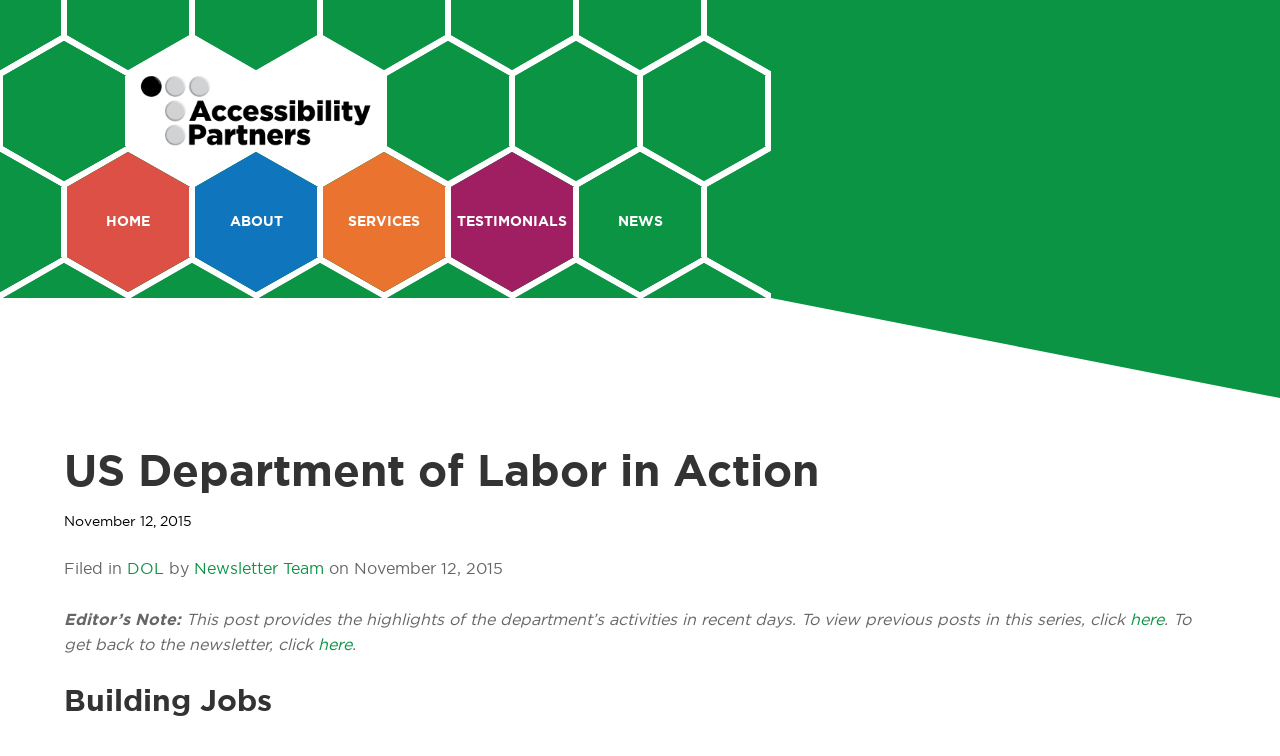

--- FILE ---
content_type: text/html; charset=UTF-8
request_url: http://www.accessibilitypartners.com/us-department-labor-action/
body_size: 15076
content:
<!DOCTYPE html>
<html lang="en-US">
<head >
<meta charset="UTF-8" />
<meta name="viewport" content="width=device-width, initial-scale=1" />
<meta name='robots' content='index, follow, max-image-preview:large, max-snippet:-1, max-video-preview:-1' />

	<!-- This site is optimized with the Yoast SEO plugin v20.13 - https://yoast.com/wordpress/plugins/seo/ -->
	<title>US Department of Labor in Action - Accessibility Partners</title>
	<link rel="canonical" href="http://www.accessibilitypartners.com/us-department-labor-action/" />
	<meta property="og:locale" content="en_US" />
	<meta property="og:type" content="article" />
	<meta property="og:title" content="US Department of Labor in Action - Accessibility Partners" />
	<meta property="og:description" content="Filed in DOL by Newsletter Team on November 12, 2015 Editor’s Note: This post provides the highlights of the department’s activities in recent days. To view previous posts in this series, click here. To get back to the newsletter, click here. Building Jobs Apprentices help in Superstorm Sandy rebuilding:  The Bay Park Sewage Treatment Plant in Long [&hellip;]" />
	<meta property="og:url" content="http://www.accessibilitypartners.com/us-department-labor-action/" />
	<meta property="og:site_name" content="Accessibility Partners" />
	<meta property="article:published_time" content="2015-11-12T16:53:37+00:00" />
	<meta property="article:modified_time" content="2015-11-17T16:55:06+00:00" />
	<meta property="og:image" content="https://blog.dol.gov/files/2015/11/20151112-Sewage-300x206.jpg" />
	<meta name="author" content="Sharon Rosenblatt" />
	<meta name="twitter:label1" content="Written by" />
	<meta name="twitter:data1" content="Sharon Rosenblatt" />
	<meta name="twitter:label2" content="Est. reading time" />
	<meta name="twitter:data2" content="6 minutes" />
	<script type="application/ld+json" class="yoast-schema-graph">{"@context":"https://schema.org","@graph":[{"@type":"WebPage","@id":"http://www.accessibilitypartners.com/us-department-labor-action/","url":"http://www.accessibilitypartners.com/us-department-labor-action/","name":"US Department of Labor in Action - Accessibility Partners","isPartOf":{"@id":"https://www.accessibilitypartners.com/#website"},"primaryImageOfPage":{"@id":"http://www.accessibilitypartners.com/us-department-labor-action/#primaryimage"},"image":{"@id":"http://www.accessibilitypartners.com/us-department-labor-action/#primaryimage"},"thumbnailUrl":"https://blog.dol.gov/files/2015/11/20151112-Sewage-300x206.jpg","datePublished":"2015-11-12T16:53:37+00:00","dateModified":"2015-11-17T16:55:06+00:00","author":{"@id":"https://www.accessibilitypartners.com/#/schema/person/08b32e47e924f824a0466b8fa0b4bfdd"},"breadcrumb":{"@id":"http://www.accessibilitypartners.com/us-department-labor-action/#breadcrumb"},"inLanguage":"en-US","potentialAction":[{"@type":"ReadAction","target":["http://www.accessibilitypartners.com/us-department-labor-action/"]}]},{"@type":"ImageObject","inLanguage":"en-US","@id":"http://www.accessibilitypartners.com/us-department-labor-action/#primaryimage","url":"https://blog.dol.gov/files/2015/11/20151112-Sewage-300x206.jpg","contentUrl":"https://blog.dol.gov/files/2015/11/20151112-Sewage-300x206.jpg"},{"@type":"BreadcrumbList","@id":"http://www.accessibilitypartners.com/us-department-labor-action/#breadcrumb","itemListElement":[{"@type":"ListItem","position":1,"name":"Home","item":"https://www.accessibilitypartners.com/"},{"@type":"ListItem","position":2,"name":"US Department of Labor in Action"}]},{"@type":"WebSite","@id":"https://www.accessibilitypartners.com/#website","url":"https://www.accessibilitypartners.com/","name":"Accessibility Partners","description":"Technology Streamliners • Accessibility Innovators • Trusted Experts","potentialAction":[{"@type":"SearchAction","target":{"@type":"EntryPoint","urlTemplate":"https://www.accessibilitypartners.com/?s={search_term_string}"},"query-input":"required name=search_term_string"}],"inLanguage":"en-US"},{"@type":"Person","@id":"https://www.accessibilitypartners.com/#/schema/person/08b32e47e924f824a0466b8fa0b4bfdd","name":"Sharon Rosenblatt","image":{"@type":"ImageObject","inLanguage":"en-US","@id":"https://www.accessibilitypartners.com/#/schema/person/image/","url":"http://1.gravatar.com/avatar/1804cd3b7a8a7951086b6bb14ddd2264?s=96&d=mm&r=g","contentUrl":"http://1.gravatar.com/avatar/1804cd3b7a8a7951086b6bb14ddd2264?s=96&d=mm&r=g","caption":"Sharon Rosenblatt"},"url":"http://www.accessibilitypartners.com/author/sharonrosenblatt/"}]}</script>
	<!-- / Yoast SEO plugin. -->


<link rel="alternate" type="application/rss+xml" title="Accessibility Partners &raquo; Feed" href="http://www.accessibilitypartners.com/feed/" />
<link rel="alternate" type="application/rss+xml" title="Accessibility Partners &raquo; Comments Feed" href="http://www.accessibilitypartners.com/comments/feed/" />
<link rel="alternate" type="application/rss+xml" title="Accessibility Partners &raquo; US Department of Labor in Action Comments Feed" href="http://www.accessibilitypartners.com/us-department-labor-action/feed/" />
<script type="text/javascript">
window._wpemojiSettings = {"baseUrl":"https:\/\/s.w.org\/images\/core\/emoji\/14.0.0\/72x72\/","ext":".png","svgUrl":"https:\/\/s.w.org\/images\/core\/emoji\/14.0.0\/svg\/","svgExt":".svg","source":{"concatemoji":"http:\/\/www.accessibilitypartners.com\/wp-includes\/js\/wp-emoji-release.min.js?ver=6.3"}};
/*! This file is auto-generated */
!function(i,n){var o,s,e;function c(e){try{var t={supportTests:e,timestamp:(new Date).valueOf()};sessionStorage.setItem(o,JSON.stringify(t))}catch(e){}}function p(e,t,n){e.clearRect(0,0,e.canvas.width,e.canvas.height),e.fillText(t,0,0);var t=new Uint32Array(e.getImageData(0,0,e.canvas.width,e.canvas.height).data),r=(e.clearRect(0,0,e.canvas.width,e.canvas.height),e.fillText(n,0,0),new Uint32Array(e.getImageData(0,0,e.canvas.width,e.canvas.height).data));return t.every(function(e,t){return e===r[t]})}function u(e,t,n){switch(t){case"flag":return n(e,"\ud83c\udff3\ufe0f\u200d\u26a7\ufe0f","\ud83c\udff3\ufe0f\u200b\u26a7\ufe0f")?!1:!n(e,"\ud83c\uddfa\ud83c\uddf3","\ud83c\uddfa\u200b\ud83c\uddf3")&&!n(e,"\ud83c\udff4\udb40\udc67\udb40\udc62\udb40\udc65\udb40\udc6e\udb40\udc67\udb40\udc7f","\ud83c\udff4\u200b\udb40\udc67\u200b\udb40\udc62\u200b\udb40\udc65\u200b\udb40\udc6e\u200b\udb40\udc67\u200b\udb40\udc7f");case"emoji":return!n(e,"\ud83e\udef1\ud83c\udffb\u200d\ud83e\udef2\ud83c\udfff","\ud83e\udef1\ud83c\udffb\u200b\ud83e\udef2\ud83c\udfff")}return!1}function f(e,t,n){var r="undefined"!=typeof WorkerGlobalScope&&self instanceof WorkerGlobalScope?new OffscreenCanvas(300,150):i.createElement("canvas"),a=r.getContext("2d",{willReadFrequently:!0}),o=(a.textBaseline="top",a.font="600 32px Arial",{});return e.forEach(function(e){o[e]=t(a,e,n)}),o}function t(e){var t=i.createElement("script");t.src=e,t.defer=!0,i.head.appendChild(t)}"undefined"!=typeof Promise&&(o="wpEmojiSettingsSupports",s=["flag","emoji"],n.supports={everything:!0,everythingExceptFlag:!0},e=new Promise(function(e){i.addEventListener("DOMContentLoaded",e,{once:!0})}),new Promise(function(t){var n=function(){try{var e=JSON.parse(sessionStorage.getItem(o));if("object"==typeof e&&"number"==typeof e.timestamp&&(new Date).valueOf()<e.timestamp+604800&&"object"==typeof e.supportTests)return e.supportTests}catch(e){}return null}();if(!n){if("undefined"!=typeof Worker&&"undefined"!=typeof OffscreenCanvas&&"undefined"!=typeof URL&&URL.createObjectURL&&"undefined"!=typeof Blob)try{var e="postMessage("+f.toString()+"("+[JSON.stringify(s),u.toString(),p.toString()].join(",")+"));",r=new Blob([e],{type:"text/javascript"}),a=new Worker(URL.createObjectURL(r),{name:"wpTestEmojiSupports"});return void(a.onmessage=function(e){c(n=e.data),a.terminate(),t(n)})}catch(e){}c(n=f(s,u,p))}t(n)}).then(function(e){for(var t in e)n.supports[t]=e[t],n.supports.everything=n.supports.everything&&n.supports[t],"flag"!==t&&(n.supports.everythingExceptFlag=n.supports.everythingExceptFlag&&n.supports[t]);n.supports.everythingExceptFlag=n.supports.everythingExceptFlag&&!n.supports.flag,n.DOMReady=!1,n.readyCallback=function(){n.DOMReady=!0}}).then(function(){return e}).then(function(){var e;n.supports.everything||(n.readyCallback(),(e=n.source||{}).concatemoji?t(e.concatemoji):e.wpemoji&&e.twemoji&&(t(e.twemoji),t(e.wpemoji)))}))}((window,document),window._wpemojiSettings);
</script>
<style type="text/css">
img.wp-smiley,
img.emoji {
	display: inline !important;
	border: none !important;
	box-shadow: none !important;
	height: 1em !important;
	width: 1em !important;
	margin: 0 0.07em !important;
	vertical-align: -0.1em !important;
	background: none !important;
	padding: 0 !important;
}
</style>
	<link rel='stylesheet' id='genesis-nude-slate-css' href='http://www.accessibilitypartners.com/wp-content/themes/genesis-accessibility/style.css?ver=2.4.3' type='text/css' media='all' />
<link rel='stylesheet' id='wp-block-library-css' href='http://www.accessibilitypartners.com/wp-includes/css/dist/block-library/style.min.css?ver=6.3' type='text/css' media='all' />
<style id='classic-theme-styles-inline-css' type='text/css'>
/*! This file is auto-generated */
.wp-block-button__link{color:#fff;background-color:#32373c;border-radius:9999px;box-shadow:none;text-decoration:none;padding:calc(.667em + 2px) calc(1.333em + 2px);font-size:1.125em}.wp-block-file__button{background:#32373c;color:#fff;text-decoration:none}
</style>
<style id='global-styles-inline-css' type='text/css'>
body{--wp--preset--color--black: #000000;--wp--preset--color--cyan-bluish-gray: #abb8c3;--wp--preset--color--white: #ffffff;--wp--preset--color--pale-pink: #f78da7;--wp--preset--color--vivid-red: #cf2e2e;--wp--preset--color--luminous-vivid-orange: #ff6900;--wp--preset--color--luminous-vivid-amber: #fcb900;--wp--preset--color--light-green-cyan: #7bdcb5;--wp--preset--color--vivid-green-cyan: #00d084;--wp--preset--color--pale-cyan-blue: #8ed1fc;--wp--preset--color--vivid-cyan-blue: #0693e3;--wp--preset--color--vivid-purple: #9b51e0;--wp--preset--gradient--vivid-cyan-blue-to-vivid-purple: linear-gradient(135deg,rgba(6,147,227,1) 0%,rgb(155,81,224) 100%);--wp--preset--gradient--light-green-cyan-to-vivid-green-cyan: linear-gradient(135deg,rgb(122,220,180) 0%,rgb(0,208,130) 100%);--wp--preset--gradient--luminous-vivid-amber-to-luminous-vivid-orange: linear-gradient(135deg,rgba(252,185,0,1) 0%,rgba(255,105,0,1) 100%);--wp--preset--gradient--luminous-vivid-orange-to-vivid-red: linear-gradient(135deg,rgba(255,105,0,1) 0%,rgb(207,46,46) 100%);--wp--preset--gradient--very-light-gray-to-cyan-bluish-gray: linear-gradient(135deg,rgb(238,238,238) 0%,rgb(169,184,195) 100%);--wp--preset--gradient--cool-to-warm-spectrum: linear-gradient(135deg,rgb(74,234,220) 0%,rgb(151,120,209) 20%,rgb(207,42,186) 40%,rgb(238,44,130) 60%,rgb(251,105,98) 80%,rgb(254,248,76) 100%);--wp--preset--gradient--blush-light-purple: linear-gradient(135deg,rgb(255,206,236) 0%,rgb(152,150,240) 100%);--wp--preset--gradient--blush-bordeaux: linear-gradient(135deg,rgb(254,205,165) 0%,rgb(254,45,45) 50%,rgb(107,0,62) 100%);--wp--preset--gradient--luminous-dusk: linear-gradient(135deg,rgb(255,203,112) 0%,rgb(199,81,192) 50%,rgb(65,88,208) 100%);--wp--preset--gradient--pale-ocean: linear-gradient(135deg,rgb(255,245,203) 0%,rgb(182,227,212) 50%,rgb(51,167,181) 100%);--wp--preset--gradient--electric-grass: linear-gradient(135deg,rgb(202,248,128) 0%,rgb(113,206,126) 100%);--wp--preset--gradient--midnight: linear-gradient(135deg,rgb(2,3,129) 0%,rgb(40,116,252) 100%);--wp--preset--font-size--small: 13px;--wp--preset--font-size--medium: 20px;--wp--preset--font-size--large: 36px;--wp--preset--font-size--x-large: 42px;--wp--preset--spacing--20: 0.44rem;--wp--preset--spacing--30: 0.67rem;--wp--preset--spacing--40: 1rem;--wp--preset--spacing--50: 1.5rem;--wp--preset--spacing--60: 2.25rem;--wp--preset--spacing--70: 3.38rem;--wp--preset--spacing--80: 5.06rem;--wp--preset--shadow--natural: 6px 6px 9px rgba(0, 0, 0, 0.2);--wp--preset--shadow--deep: 12px 12px 50px rgba(0, 0, 0, 0.4);--wp--preset--shadow--sharp: 6px 6px 0px rgba(0, 0, 0, 0.2);--wp--preset--shadow--outlined: 6px 6px 0px -3px rgba(255, 255, 255, 1), 6px 6px rgba(0, 0, 0, 1);--wp--preset--shadow--crisp: 6px 6px 0px rgba(0, 0, 0, 1);}:where(.is-layout-flex){gap: 0.5em;}:where(.is-layout-grid){gap: 0.5em;}body .is-layout-flow > .alignleft{float: left;margin-inline-start: 0;margin-inline-end: 2em;}body .is-layout-flow > .alignright{float: right;margin-inline-start: 2em;margin-inline-end: 0;}body .is-layout-flow > .aligncenter{margin-left: auto !important;margin-right: auto !important;}body .is-layout-constrained > .alignleft{float: left;margin-inline-start: 0;margin-inline-end: 2em;}body .is-layout-constrained > .alignright{float: right;margin-inline-start: 2em;margin-inline-end: 0;}body .is-layout-constrained > .aligncenter{margin-left: auto !important;margin-right: auto !important;}body .is-layout-constrained > :where(:not(.alignleft):not(.alignright):not(.alignfull)){max-width: var(--wp--style--global--content-size);margin-left: auto !important;margin-right: auto !important;}body .is-layout-constrained > .alignwide{max-width: var(--wp--style--global--wide-size);}body .is-layout-flex{display: flex;}body .is-layout-flex{flex-wrap: wrap;align-items: center;}body .is-layout-flex > *{margin: 0;}body .is-layout-grid{display: grid;}body .is-layout-grid > *{margin: 0;}:where(.wp-block-columns.is-layout-flex){gap: 2em;}:where(.wp-block-columns.is-layout-grid){gap: 2em;}:where(.wp-block-post-template.is-layout-flex){gap: 1.25em;}:where(.wp-block-post-template.is-layout-grid){gap: 1.25em;}.has-black-color{color: var(--wp--preset--color--black) !important;}.has-cyan-bluish-gray-color{color: var(--wp--preset--color--cyan-bluish-gray) !important;}.has-white-color{color: var(--wp--preset--color--white) !important;}.has-pale-pink-color{color: var(--wp--preset--color--pale-pink) !important;}.has-vivid-red-color{color: var(--wp--preset--color--vivid-red) !important;}.has-luminous-vivid-orange-color{color: var(--wp--preset--color--luminous-vivid-orange) !important;}.has-luminous-vivid-amber-color{color: var(--wp--preset--color--luminous-vivid-amber) !important;}.has-light-green-cyan-color{color: var(--wp--preset--color--light-green-cyan) !important;}.has-vivid-green-cyan-color{color: var(--wp--preset--color--vivid-green-cyan) !important;}.has-pale-cyan-blue-color{color: var(--wp--preset--color--pale-cyan-blue) !important;}.has-vivid-cyan-blue-color{color: var(--wp--preset--color--vivid-cyan-blue) !important;}.has-vivid-purple-color{color: var(--wp--preset--color--vivid-purple) !important;}.has-black-background-color{background-color: var(--wp--preset--color--black) !important;}.has-cyan-bluish-gray-background-color{background-color: var(--wp--preset--color--cyan-bluish-gray) !important;}.has-white-background-color{background-color: var(--wp--preset--color--white) !important;}.has-pale-pink-background-color{background-color: var(--wp--preset--color--pale-pink) !important;}.has-vivid-red-background-color{background-color: var(--wp--preset--color--vivid-red) !important;}.has-luminous-vivid-orange-background-color{background-color: var(--wp--preset--color--luminous-vivid-orange) !important;}.has-luminous-vivid-amber-background-color{background-color: var(--wp--preset--color--luminous-vivid-amber) !important;}.has-light-green-cyan-background-color{background-color: var(--wp--preset--color--light-green-cyan) !important;}.has-vivid-green-cyan-background-color{background-color: var(--wp--preset--color--vivid-green-cyan) !important;}.has-pale-cyan-blue-background-color{background-color: var(--wp--preset--color--pale-cyan-blue) !important;}.has-vivid-cyan-blue-background-color{background-color: var(--wp--preset--color--vivid-cyan-blue) !important;}.has-vivid-purple-background-color{background-color: var(--wp--preset--color--vivid-purple) !important;}.has-black-border-color{border-color: var(--wp--preset--color--black) !important;}.has-cyan-bluish-gray-border-color{border-color: var(--wp--preset--color--cyan-bluish-gray) !important;}.has-white-border-color{border-color: var(--wp--preset--color--white) !important;}.has-pale-pink-border-color{border-color: var(--wp--preset--color--pale-pink) !important;}.has-vivid-red-border-color{border-color: var(--wp--preset--color--vivid-red) !important;}.has-luminous-vivid-orange-border-color{border-color: var(--wp--preset--color--luminous-vivid-orange) !important;}.has-luminous-vivid-amber-border-color{border-color: var(--wp--preset--color--luminous-vivid-amber) !important;}.has-light-green-cyan-border-color{border-color: var(--wp--preset--color--light-green-cyan) !important;}.has-vivid-green-cyan-border-color{border-color: var(--wp--preset--color--vivid-green-cyan) !important;}.has-pale-cyan-blue-border-color{border-color: var(--wp--preset--color--pale-cyan-blue) !important;}.has-vivid-cyan-blue-border-color{border-color: var(--wp--preset--color--vivid-cyan-blue) !important;}.has-vivid-purple-border-color{border-color: var(--wp--preset--color--vivid-purple) !important;}.has-vivid-cyan-blue-to-vivid-purple-gradient-background{background: var(--wp--preset--gradient--vivid-cyan-blue-to-vivid-purple) !important;}.has-light-green-cyan-to-vivid-green-cyan-gradient-background{background: var(--wp--preset--gradient--light-green-cyan-to-vivid-green-cyan) !important;}.has-luminous-vivid-amber-to-luminous-vivid-orange-gradient-background{background: var(--wp--preset--gradient--luminous-vivid-amber-to-luminous-vivid-orange) !important;}.has-luminous-vivid-orange-to-vivid-red-gradient-background{background: var(--wp--preset--gradient--luminous-vivid-orange-to-vivid-red) !important;}.has-very-light-gray-to-cyan-bluish-gray-gradient-background{background: var(--wp--preset--gradient--very-light-gray-to-cyan-bluish-gray) !important;}.has-cool-to-warm-spectrum-gradient-background{background: var(--wp--preset--gradient--cool-to-warm-spectrum) !important;}.has-blush-light-purple-gradient-background{background: var(--wp--preset--gradient--blush-light-purple) !important;}.has-blush-bordeaux-gradient-background{background: var(--wp--preset--gradient--blush-bordeaux) !important;}.has-luminous-dusk-gradient-background{background: var(--wp--preset--gradient--luminous-dusk) !important;}.has-pale-ocean-gradient-background{background: var(--wp--preset--gradient--pale-ocean) !important;}.has-electric-grass-gradient-background{background: var(--wp--preset--gradient--electric-grass) !important;}.has-midnight-gradient-background{background: var(--wp--preset--gradient--midnight) !important;}.has-small-font-size{font-size: var(--wp--preset--font-size--small) !important;}.has-medium-font-size{font-size: var(--wp--preset--font-size--medium) !important;}.has-large-font-size{font-size: var(--wp--preset--font-size--large) !important;}.has-x-large-font-size{font-size: var(--wp--preset--font-size--x-large) !important;}
.wp-block-navigation a:where(:not(.wp-element-button)){color: inherit;}
:where(.wp-block-post-template.is-layout-flex){gap: 1.25em;}:where(.wp-block-post-template.is-layout-grid){gap: 1.25em;}
:where(.wp-block-columns.is-layout-flex){gap: 2em;}:where(.wp-block-columns.is-layout-grid){gap: 2em;}
.wp-block-pullquote{font-size: 1.5em;line-height: 1.6;}
</style>
<link rel='stylesheet' id='genesis-extender-minified-css' href='//www.accessibilitypartners.com/wp-content/uploads/genesis-extender/plugin/genesis-extender-minified.css?ver=1556740571' type='text/css' media='all' />
<link rel='stylesheet' id='custom-style-css' href='http://www.accessibilitypartners.com/wp-content/themes/genesis-accessibility/css/compiled-style.css?ver=6.3' type='text/css' media='all' />
<script type='text/javascript' src='http://www.accessibilitypartners.com/wp-includes/js/jquery/jquery.min.js?ver=3.7.0' id='jquery-core-js'></script>
<script type='text/javascript' src='http://www.accessibilitypartners.com/wp-includes/js/jquery/jquery-migrate.min.js?ver=3.4.1' id='jquery-migrate-js'></script>
<script type='text/javascript' src='http://www.accessibilitypartners.com/wp-content/themes/genesis-accessibility/js/jquery.details.min.js?ver=6.3' id='details-summary-polyfill-js'></script>
<script type='text/javascript' src='http://www.accessibilitypartners.com/wp-content/themes/genesis-accessibility/js/script.min.js?ver=6.3' id='nm-scripts-js'></script>
<script type='text/javascript' src='http://www.accessibilitypartners.com/wp-content/themes/genesis-accessibility/js/ap-script.min.js?ver=6.3' id='apscript-js'></script>
<script type='text/javascript' src='http://www.accessibilitypartners.com/wp-content/themes/genesis-accessibility/js/bootstrap.min.js?ver=6.3' id='bootstrap-js'></script>
<link rel="https://api.w.org/" href="http://www.accessibilitypartners.com/wp-json/" /><link rel="alternate" type="application/json" href="http://www.accessibilitypartners.com/wp-json/wp/v2/posts/1559" /><link rel="EditURI" type="application/rsd+xml" title="RSD" href="http://www.accessibilitypartners.com/xmlrpc.php?rsd" />
<meta name="generator" content="WordPress 6.3" />
<link rel='shortlink' href='http://www.accessibilitypartners.com/?p=1559' />
<link rel="alternate" type="application/json+oembed" href="http://www.accessibilitypartners.com/wp-json/oembed/1.0/embed?url=http%3A%2F%2Fwww.accessibilitypartners.com%2Fus-department-labor-action%2F" />
<link rel="alternate" type="text/xml+oembed" href="http://www.accessibilitypartners.com/wp-json/oembed/1.0/embed?url=http%3A%2F%2Fwww.accessibilitypartners.com%2Fus-department-labor-action%2F&#038;format=xml" />
<link rel="icon" href="http://www.accessibilitypartners.com/wp-content/themes/genesis-accessibility/images/favicon.ico" />
<link rel="pingback" href="http://www.accessibilitypartners.com/xmlrpc.php" />
<style>
.archive.category .content .entry > p {
    padding: 24px;
}
a.button {
    color: white !important;
}

.site-footer .hexagon-list > .hexagon.hexagon-icon.hexagon-linkedin:hover {background-color: #0077B5;}
.site-footer .hexagon-list > .hexagon.hexagon-icon.hexagon-linkedin:hover:before {border-bottom-color: #0077B5;}
.site-footer .hexagon-list > .hexagon.hexagon-icon.hexagon-linkedin:hover:after {border-top-color: #0077B5;}
</style>


<script>
  (function(i,s,o,g,r,a,m){i['GoogleAnalyticsObject']=r;i[r]=i[r]||function(){
  (i[r].q=i[r].q||[]).push(arguments)},i[r].l=1*new Date();a=s.createElement(o),
  m=s.getElementsByTagName(o)[0];a.async=1;a.src=g;m.parentNode.insertBefore(a,m)
  })(window,document,'script','//www.google-analytics.com/analytics.js','ga');

  ga('create', 'UA-10863904-1', 'accessibilitypartners.com');
  ga('send', 'pageview');

</script></head>
<body class="post-template-default single single-post postid-1559 single-format-standard header-full-width full-width-content genesis-breadcrumbs-hidden category-2015 mac chrome override"><div class="site-container"><div class="header-outer">	<a href="#site-inner" alt="Skip to Content" class="sr-only skip-to-content">Skip to Content</a>
	<header class="site-header"><div class="wrap"><div class="background-hexagons-container"><div class="hexagon-list hexagon-list-odd hexagon-top-row"><div class="hexagon"></div><div class="hexagon"></div><div class="hexagon"></div><div class="hexagon"></div><div class="hexagon"></div><div class="hexagon"></div><div class="hexagon last-in-row"></div><div class="clear"></div></div><div class="hexagon-list hexagon-list-even"><div class="hexagon"></div><div class="hexagon hexagon-blank-2"></div><div class="hexagon"></div><div class="hexagon"></div><div class="hexagon"></div><div class="clear"></div></div><div class="hexagon-list hexagon-list-odd"><div class="hexagon"></div><div class="hexagon"></div><div class="hexagon"></div><div class="hexagon"></div><div class="hexagon"></div><div class="hexagon"></div><div class="hexagon last-in-row"></div><div class="clear"></div></div><div class="hexagon-list hexagon-list-even hexagon-last-row"><div class="hexagon"></div><div class="hexagon"></div><div class="hexagon"></div><div class="hexagon"></div><div class="hexagon"></div><div class="hexagon"></div><div class="clear"></div></div></div><div class="background-hexagons-container"><div class="hexagon-list hexagon-list-odd hexagon-top-row"><div class="hexagon"></div><div class="hexagon"></div><div class="hexagon"></div><div class="hexagon"></div><div class="hexagon"></div><div class="hexagon"></div><div class="hexagon last-in-row"></div><div class="clear"></div></div><div class="hexagon-list hexagon-list-even"><div class="hexagon"></div><div class="hexagon hexagon-blank-2"></div><div class="hexagon"></div><div class="hexagon"></div><div class="hexagon"></div><div class="clear"></div></div><div class="hexagon-list hexagon-list-odd"><div class="hexagon"></div><div class="hexagon"></div><div class="hexagon"></div><div class="hexagon"></div><div class="hexagon"></div><div class="hexagon"></div><div class="hexagon last-in-row"></div><div class="clear"></div></div><div class="hexagon-list hexagon-list-even hexagon-last-row"><div class="hexagon"></div><div class="hexagon"></div><div class="hexagon"></div><div class="hexagon"></div><div class="hexagon"></div><div class="hexagon"></div><div class="clear"></div></div></div><div class="hexagon-list hexagon-list-odd hexagon-top-row"><div class="hexagon"></div><div class="clear"></div></div><div class="hexagon-list hexagon-list-even"><div class="hexagon"></div><div class="hexagon hexagon-blank-2 hexagon-icon"><a href="/" title="Link to hompage"><img alt="Accessibility Partners Logo" src="/wp-content/themes/genesis-accessibility/images/logo.png" /></a></div><div class="clear"></div></div><div class="hexagon-list hexagon-list-odd hexagon-toggle-list show-at-mobile"><div class="hexagon hexagon-blank-1"></div><button type="button" class="navbar-toggle hexagon" data-toggle="collapse" data-target=".nav-primary .wrap .genesis-nav-menu"><span class="sr-only">Display Navigation </span><i class="glyphicon glyphicon-th-list"></i></button><div class="clear"></div></div><nav class="nav-primary" aria-label="Main"><div class="wrap"><ul id="menu-main-nav" class="menu genesis-nav-menu menu-primary collapse"><div class="hexagon show-at-desktop"></div><li id="menu-item-71" class="menu-item menu-item-type-custom menu-item-object-custom menu-item-home menu-item-71"><a title="Home" href="http://www.accessibilitypartners.com/">Home</a></li>
<li id="menu-item-72" class="menu-item menu-item-type-post_type menu-item-object-page menu-item-has-children menu-item-72"><a title="About" href="http://www.accessibilitypartners.com/about-us/">About</a>
<ul class="sub-menu">
	<li id="menu-item-1593" class="menu-item menu-item-type-post_type menu-item-object-page menu-item-1593"><a href="http://www.accessibilitypartners.com/about-us/accessibility-statement/">Accessibility Statement</a></li>
	<li id="menu-item-834" class="menu-item menu-item-type-taxonomy menu-item-object-category menu-item-834"><a href="http://www.accessibilitypartners.com/category/media/">Media</a></li>
	<li id="menu-item-229" class="menu-item menu-item-type-post_type menu-item-object-page menu-item-229"><a title="Sample Client List" href="http://www.accessibilitypartners.com/sample-client-list/">Sample Client List</a></li>
	<li id="menu-item-230" class="menu-item menu-item-type-post_type menu-item-object-page menu-item-230"><a title="Staying Current" href="http://www.accessibilitypartners.com/staying-current/">Staying Current</a></li>
	<li id="menu-item-690" class="menu-item menu-item-type-post_type menu-item-object-page menu-item-690"><a href="http://www.accessibilitypartners.com/contact-us/">Contact Us</a></li>
</ul>
</li>
<li id="menu-item-74" class="menu-item menu-item-type-post_type menu-item-object-page menu-item-has-children menu-item-74"><a title="Services" href="http://www.accessibilitypartners.com/services/">Services</a>
<ul class="sub-menu">
	<li id="menu-item-546" class="menu-item menu-item-type-post_type menu-item-object-page menu-item-has-children menu-item-546"><a title="Testing and Auditing Services" href="http://www.accessibilitypartners.com/testing-and-auditing-services/">Testing &#038; Auditing Services</a>
	<ul class="sub-menu">
		<li id="menu-item-506" class="menu-item menu-item-type-post_type menu-item-object-page menu-item-506"><a title="Mobile Application Testing " href="http://www.accessibilitypartners.com/mobile-application-testing/">Mobile App Testing</a></li>
		<li id="menu-item-507" class="menu-item menu-item-type-post_type menu-item-object-page menu-item-507"><a title="Software Application" href="http://www.accessibilitypartners.com/software-application/">Software Application</a></li>
		<li id="menu-item-508" class="menu-item menu-item-type-post_type menu-item-object-page menu-item-508"><a title="Hardware Testing" href="http://www.accessibilitypartners.com/hardware-testing/">Hardware Testing</a></li>
		<li id="menu-item-509" class="menu-item menu-item-type-post_type menu-item-object-page menu-item-509"><a title="Websites and Web Applications" href="http://www.accessibilitypartners.com/websites-and-web-applications/">Websites &#038; Web Apps</a></li>
		<li id="menu-item-510" class="menu-item menu-item-type-post_type menu-item-object-page menu-item-510"><a title="eLearning" href="http://www.accessibilitypartners.com/elearning/">eLearning</a></li>
		<li id="menu-item-511" class="menu-item menu-item-type-post_type menu-item-object-page menu-item-511"><a title="Cloud Computing" href="http://www.accessibilitypartners.com/cloud-computing/">Cloud Computing</a></li>
		<li id="menu-item-512" class="menu-item menu-item-type-post_type menu-item-object-page menu-item-512"><a title="VPAT Creation" href="http://www.accessibilitypartners.com/vpat-creation/">VPAT Creation</a></li>
		<li id="menu-item-513" class="menu-item menu-item-type-post_type menu-item-object-page menu-item-513"><a title="CVAA Audits" href="http://www.accessibilitypartners.com/cvaa-audits/">CVAA Audits</a></li>
	</ul>
</li>
	<li id="menu-item-545" class="menu-item menu-item-type-post_type menu-item-object-page menu-item-has-children menu-item-545"><a title="Accessibility Consulting" href="http://www.accessibilitypartners.com/accessibility-consulting/">Accessibility Consulting</a>
	<ul class="sub-menu">
		<li id="menu-item-514" class="menu-item menu-item-type-post_type menu-item-object-page menu-item-514"><a title="Training" href="http://www.accessibilitypartners.com/training/">Training</a></li>
		<li id="menu-item-515" class="menu-item menu-item-type-post_type menu-item-object-page menu-item-515"><a title="Roadmap Creation" href="http://www.accessibilitypartners.com/roadmap-creation/">Roadmap Creation</a></li>
		<li id="menu-item-517" class="menu-item menu-item-type-post_type menu-item-object-page menu-item-517"><a title="Accessibility Statements" href="http://www.accessibilitypartners.com/accessibility-statements/">Accessibility Statements</a></li>
		<li id="menu-item-518" class="menu-item menu-item-type-post_type menu-item-object-page menu-item-518"><a title="White Papers" href="http://www.accessibilitypartners.com/white-papers/">White Papers</a></li>
		<li id="menu-item-516" class="menu-item menu-item-type-post_type menu-item-object-page menu-item-516"><a title="Corporate Disability Audits" href="http://www.accessibilitypartners.com/corporate-disability-audits/">Corporate Disability Audits</a></li>
	</ul>
</li>
	<li id="menu-item-227" class="menu-item menu-item-type-post_type menu-item-object-page menu-item-227"><a title="Document Remediation" href="http://www.accessibilitypartners.com/document-remediation/">Document Remediation</a></li>
</ul>
</li>
<li id="menu-item-75" class="menu-item menu-item-type-post_type menu-item-object-page menu-item-75"><a title="Testimonials" href="http://www.accessibilitypartners.com/testimonials/">Testimonials</a></li>
<li id="menu-item-233" class="menu-item menu-item-type-taxonomy menu-item-object-category menu-item-has-children menu-item-233"><a title="News" href="http://www.accessibilitypartners.com/category/recent-news/">News</a>
<ul class="sub-menu">
	<li id="menu-item-723" class="menu-item menu-item-type-taxonomy menu-item-object-category menu-item-723"><a href="http://www.accessibilitypartners.com/category/recent-news/">Recent News</a></li>
	<li id="menu-item-789" class="menu-item menu-item-type-taxonomy menu-item-object-category menu-item-789"><a href="http://www.accessibilitypartners.com/category/a11y-ally/">A11y Ally Blog</a></li>
</ul>
</li>
<div class="clear"></div></ul></div></nav></div></header><div id="ap-custom-css" style="display: none;"></div><div class="page-title-wrapper"><h1 class="entry-title" itemprop="headline"></h1></div></div><div class="site-inner" id="site-inner"><div class="content-sidebar-wrap"><main class="content"><article class="post-1559 post type-post status-publish format-standard category-18 entry" aria-label="US Department of Labor in Action"><header class="entry-header"><h1 class="entry-title">US Department of Labor in Action</h1>
<p class="entry-meta"><time class="entry-time">November 12, 2015</time>  </p></header><div class="entry-content"><p><span class="meta-cats">Filed in <a href="https://blog.dol.gov/category/dol/" rel="category tag">DOL</a> </span><span class="meta-author">by <a class="url fn" title="Posts by Newsletter Team" href="https://blog.dol.gov/author/newsletter-team/" rel="author">Newsletter Team</a> </span><span class="meta-date">on November 12, 2015 </span></p>
<div id="outer-wrap">
<div id="wrap">
<div id="page" class="clearfix">
<div class="page-border clearfix">
<div id="contentleft" class="clearfix">
<div id="content" class="clearfix">
<div id="post-main-70112" class="post">
<div class="entry">
<p><em><strong>Editor’s Note: </strong>This post provides the highlights of the department’s activities in recent days. To view previous posts in this series, click <a href="https://blog.dol.gov/?s=dol+in+action">here</a>. To get back to the newsletter, click <a href="http://www.dol.gov/_sec/newsletter/2015/20151112.htm">here</a>.</em></p>
<div id="Building"></div>
<h2>Building Jobs</h2>
<p><a href="https://blog.dol.gov/files/2015/11/20151112-Sewage.jpg"><img decoding="async" fetchpriority="high" class="size-medium wp-image-70622" src="https://blog.dol.gov/files/2015/11/20151112-Sewage-300x206.jpg" alt="Secretary of Labor Thomas E. Perez tours the Bay Park Sewage Treatment Plant with apprentices Taylor Furlong and Steve Brown." width="300" height="206" /></a></p>
<p><strong>Apprentices help in Superstorm Sandy rebuilding:</strong>  The Bay Park Sewage Treatment Plant in Long Island, New York, suffered flooding and was knocked out of service for 57 hours following Superstorm Sandy. Secretary of Labor Thomas E. Perez and Rep. Kathleen Rice toured construction projects meant to protect the facility from future storm surges on Nov. 9. The rebuilding efforts employ more than 200 union laborers, including 23 <a href="http://www.dol.gov/apprenticeship/">apprentices</a>. Perez met apprentices Taylor Furlong and Steve Brown, both of whom are excited about the job opportunities their apprenticeship program has opened up for them. On Nov. 1-7, the secretary celebrated the first-ever<a href="http://doleta.gov/oa/naw/">National Apprenticeship Week</a> to highlight the importance apprenticeships play in providing Americans with new skills, higher wages, and a path to middle-class jobs.</p>
<p><a href="https://blog.dol.gov/files/2015/11/20151112-Tribal.jpg"><img decoding="async" class="size-medium wp-image-70632" src="https://blog.dol.gov/files/2015/11/20151112-Tribal-300x194.jpg" alt="Oklahoma Lt. Gov. Jefferson Keel, Chickasaw Nation, moderates Armchair Discussion at the White House Tribal Nations Conference with (left to right) Administrator of the Small Business Administration, Maria Contreras-Sweet, Secretary of Labor Thomas E. Perez, and Deputy Energy Secretary Elizabeth Sherwood-Randall." width="300" height="194" /></a></p>
<div id="Tribal"></div>
<p><strong>Empowerment of tribal governments:</strong> An economy based on shared prosperity must create opportunity for Native American communities, Secretary Perez emphasized at the<a href="https://www.whitehouse.gov/the-press-office/2015/11/05/fact-sheet-7th-annual-white-house-tribal-nations-conference">White House Tribal Nations Conference</a> on Nov. 5. Speaking at an armchair discussion moderated by Chickasaw Nation Lt. Gov. Jefferson Keel, Perez expressed urgency about bringing down the double-digit Native American unemployment rate. “There is no better pathway out of poverty,” he said, “than the skills to compete for a good, middle-class job.” To that end, Perez highlighted training grants designed specifically to empower Native American tribes, as well as a new directive allowing tribal governments to compete more directly for department grant funding. He spoke of the inspiring, ambitious Native American young people he met during a recent trip to Wyoming, where he also opened a Job Corps center that will serve tribal youth. Other panelists in the armchair discussion included Small Business Administrator Maria Contreras-Sweet and Office of Personnel Management Acting Director Beth Cobert.</p>
<p><a href="https://blog.dol.gov/files/2015/11/20151112-ODEP.jpg"><img decoding="async" class="size-medium wp-image-70642" src="https://blog.dol.gov/files/2015/11/20151112-ODEP-300x250.jpg" alt="Dana Marlowe with Accessibility Partners (seated right), Marcia Cohodes, co-chair of JFNA's disability committee (standing) and Jennifer Sheehy, Deputy Assistant Secretary for ODEP." width="300" height="250" /></a></p>
<div id="ODEP"></div>
<p><strong>Increasing effectiveness through inclusion: </strong>The value of disability inclusion from not only a programming but also employment perspective was one of the topics on the agenda at the Jewish Federations of North America General Assembly. More than 3,000 professionals and philanthropists convened in Washington, D.C., on Nov. 8-10 for the meeting. Deputy Assistant Secretary of Labor for <a href="http://www.dol.gov/odep/">Disability Employment Policy</a> Jennifer Sheehy participated on a panel, emphasizing how individual federations’ effort <a href="http://www.dol.gov/odep/topics/DiversityAndInclusion.htm">to increase workplace inclusion</a> internally has a multiplying effect. “Federations are an integral part of the social fabric of their communities. As such, you have a strong influence on societal attitudes and norms,” she said. “By opening your doors to all qualified individuals, including people with disabilities, you send a powerful message to other organizations in your local Jewish communities.”</p>
<div id="International"></div>
<h2>International Scene</h2>
<p><a href="https://blog.dol.gov/files/2015/11/20151112-Lu2.jpg"><img decoding="async" loading="lazy" class="size-medium wp-image-70672" src="https://blog.dol.gov/files/2015/11/20151112-Lu2-300x217.jpg" alt="U.S. Deputy Secretary of Labor Christopher P. Lu (left) and Paraguay's Minister of Labor Guillermo Sosa " width="300" height="217" /></a></p>
<p><strong>Partnership with Paraguay to combat child labor: </strong>A letter of agreement, signed on Nov. 6 by Deputy Secretary of Labor Christopher P. Lu and Paraguay’s Minister of Labor Guillermo Sosa, affirms the shared commitment of the U.S. and Paraguayan governments to support a new, four-year project to combat child labor, and improve labor law enforcement and working conditions in Paraguay. “Paraguay Okakuaa,” which means Paraguay Progresses in the Guaraní language, will provide specialized training and support to the Ministry of Labor, Employment and Social Security to strengthen the effectiveness of the labor inspectorate, improve the ministry’s data systems on labor law enforcement, and increase interagency collaboration on combating child labor. The <a href="http://www.dol.gov/ilab/">Bureau of International Labor Affairs</a> also announced a $6 million award to <a href="http://www.partners.net/">Partners of the Americas</a>, a nonprofit organization, to implement this project. Approximately 1,650 children and 1,350 families are expected to benefit from the program.</p>
<div id="Protecting"></div>
<h2>Protecting Wages and Benefits</h2>
<p><strong>Home care rule implementation</strong>: Outreach continues to the department’s federal partners, states and a host of other stakeholders on implementation of the <a href="http://www.dol.gov/whd/homecare/">Home Care Final Rule.</a> Wage and Hour Division Deputy Administrator Laura Fortman and Associate Deputy Solicitor Jennifer Brand discussed those efforts with state attorneys general and others gathered at the American Association of Public Welfare Attorneys in Seattle on Nov. 10. “We remain committed to promoting thoughtful implementation of the Home Care Final Rule in a manner that extends basic labor protections to home care workers, and ensures that Medicaid participants and their families continue to have access to the critical home and community-based services upon which they rely,” said Fortman. The new rule requires that most home care workers be paid at least the federal minimum wage and earn overtime pay.</p>
<div id="Houston"></div>
<p><strong>Labor law training for Houston grocers: </strong>The Wage and Hour Division’s multi-year enforcement initiative in the grocery store industry has uncovered widespread minimum wage and overtime violations under the <a href="http://www.dol.gov/whd/flsa/">Fair Labor Standards Act</a> along with violations of the <a href="http://www.dol.gov/whd/fmla/">Family and Medical Leave Act</a>.  In April, approximately $1.3 million in back wages and damages were returned to 1,253 employees. To promote voluntary compliance, the Wage and Hour staff in the Greater Houston area is working closely with the Texas Retailers Association to reach its grocery industry membership through compliance assistance about these laws. To learn about this workshop to be held Nov. 17 and other upcoming Wage and Hour events, please visit the <a href="http://www.dol.gov/calendar/">Department of Labor calendar</a>.</p>
<div id="Improving"></div>
<h2>Improving Safety and Health</h2>
<p><strong>New retaliation complaint procedures: </strong>The <a href="http://www.osha.gov/">Occupational Safety and Health Administration</a> issued a <a href="https://www.federalregister.gov/articles/2015/11/09/2015-28040/procedures-for-the-handling-of-retaliation-complaints-under-the-national-transit-systems-security">final rule</a>establishing procedures and time frames for handling employee retaliation complaints under the <a href="http://www.whistleblowers.gov/acts/ntssa.html">National Transit Systems Security Act</a> and the <a href="http://www.whistleblowers.gov/acts/frsa.html">Federal Railroad Safety Act</a>, which cover employees of public transportation agencies and railroad carriers, respectively. The <a href="http://www.osha.gov/pls/oshaweb/owadisp.show_document?p_table=NEWS_RELEASES&amp;p_id=29019">final rule</a>, effective Nov. 9, responds to public comments submitted on an interim rule by improving the ability of employees and employers to access information on active cases and to participate in the investigation. OSHA fact sheets for <a href="http://www.osha.gov/Publications/OSHA-factsheet-whistleblower-trans-agencies.pdf">public transportation agency workers</a> and <a href="http://www.osha.gov/Publications/OSHA-factsheet-whistleblower-railroad.pdf">railroad workers</a>explain who is covered under the acts, and they describe protected activity, types of retaliation and the complaint filing process.</p>
<div class="yarpp-related">
<h3>Related posts:</h3>
<ol>
<li><a title="Expanding Opportunities for Tribal Communities" href="https://blog.dol.gov/2014/07/24/expanding-opportunities-for-tribal-communities/" rel="bookmark">Expanding Opportunities for Tribal Communities</a></li>
<li><a title="DOL in Action" href="https://blog.dol.gov/2015/07/09/dol-in-action-4/" rel="bookmark">DOL in Action</a></li>
<li><a title="DOL in Action" href="https://blog.dol.gov/2015/10/08/dol-in-action-17/" rel="bookmark">DOL in Action</a></li>
<li><a title="DOL in Action" href="https://blog.dol.gov/2015/08/27/dol-in-action-11/" rel="bookmark">DOL in Action</a></li>
</ol>
</div>
<div></div>
</div>
<p><strong>Tags</strong>: <a href="https://blog.dol.gov/tag/dol-in-action/" rel="tag">Dol in action</a></p>
</div>
<div id="comments">
<div class="allcomments"></div>
<div id="respond" class="comment-respond">
<h3 id="reply-title" class="comment-reply-title">Leave a Reply<small></small></h3>
<form id="commentform" class="comment-form" action="https://blog.dol.gov/wp-comments-post.php" method="post">
<p class="comment-notes"><span id="email-notes">Your email address will not be published.</span> Required fields are marked <span class="required">*</span></p>
<p class="comment-form-author"><label for="author">Name <span class="required">*</span></label><input id="author" name="author" required="required" size="30" type="text" value="" /></p>
<p class="comment-form-email"><label for="email">Email <span class="required">*</span></label><input id="email" name="email" required="required" size="30" type="text" value="" /></p>
<p class="comment-form-url"><label for="url">Website</label><input id="url" name="url" size="30" type="text" value="" /></p>
<p class="comment-form-comment"><label for="comment">Comment</label><textarea id="comment" cols="45" name="comment" required="required" rows="8"></textarea></p>
<p class="form-submit"><input id="submit" class="submit" name="submit" type="submit" value="Post Comment" /></p>
<p class="comment-subscription-form"><input id="subscribe_comments" name="subscribe_comments" type="checkbox" value="subscribe" /> <label id="subscribe-label" class="subscribe-label" for="subscribe_comments">Notify me of follow-up comments by email.</label></p>
<p class="comment-subscription-form"><input id="subscribe_blog" name="subscribe_blog" type="checkbox" value="subscribe" /> <label id="subscribe-blog-label" class="subscribe-label" for="subscribe_blog">Notify me of new posts by email.</label></p>
</form>
</div>
</div>
<div class="navigation clearfix">
<div class="alignleft">« <a href="https://blog.dol.gov/2015/11/12/directv/" rel="prev">DirecTV: What’s Wrong With This Picture?</a></div>
<div class="alignright"><a href="https://blog.dol.gov/2015/11/16/the-invitation/" rel="next">The Invitation that Moved Me</a> »</div>
</div>
</div>
<div id="sidebar-narrow" class="clearfix">
<div id="search-8" class="widget widget_search">
<div class="widget-wrap">
<form id="searchform" action="https://blog.dol.gov/" method="get"><input id="searchfield" maxlength="50" name="s" size="18" type="text" value="Enter Search Terms" /><input id="submitbutton" type="submit" value="search" /></form>
</div>
</div>
<div id="categories-10" class="widget widget_categories">
<div class="widget-wrap">
<h3 class="widgettitle">Categories</h3>
<p><label class="screen-reader-text" for="cat">Categories</label><select id="cat" class="postform" name="cat"><option value="-1">Select Category</option><option class="level-0" value="26722">Accomplishments  (6)</option><option class="level-0" value="23272">Apprenticeship  (68)</option><option class="level-0" value="23282">Automotive industry  (7)</option><option class="level-0" value="23292">Books that Shaped Work in America  (29)</option><option class="level-0" value="23302">Centennial  (28)</option><option class="level-0" value="62">Child Labor  (26)</option><option class="level-0" value="27902">Data  (28)</option><option class="level-0" value="23312">Disabilities  (124)</option><option class="level-0" value="1">DOL  (547)</option><option class="level-0" value="82">Education  (100)</option><option class="level-0" value="23322">Equal Pay  (37)</option><option class="level-0" value="292">Green Jobs  (13)</option><option class="level-0" value="27482">International Labor  (26)</option><option class="level-0" value="102">Job Corps  (29)</option><option class="level-0" value="23332">Jobs  (358)</option><option class="level-0" value="122">Labor Day 2010  (7)</option><option class="level-0" value="23342">Minimum Wage  (124)</option><option class="level-0" value="23352">Mining  (22)</option><option class="level-0" value="152">Open Government  (13)</option><option class="level-0" value="28922">Overtime  (9)</option><option class="level-0" value="162">Paid Leave  (55)</option><option class="level-0" value="23362">Retirement  (61)</option><option class="level-0" value="182">Safety  (163)</option><option class="level-0" value="192">Secretary Perez  (183)</option><option class="level-0" value="202">Secretary Solis  (48)</option><option class="level-0" value="212">Unemployment  (111)</option><option class="level-0" value="222">Veterans  (61)</option><option class="level-0" value="26752">Wage Enforcement  (27)</option><option class="level-0" value="23372">Web Apps  (13)</option><option class="level-0" value="242">White House Council of Automotive Communities and Workers  (3)</option><option class="level-0" value="23382">Women  (130)</option><option class="level-0" value="30362">Worker Voice  (15)</option><option class="level-0" value="23392">Workforce Development  (215)</option><option class="level-0" value="23402">Workforce Investment  (186)</option><option class="level-0" value="23412">Workplace Rights  (305)</option><option class="level-0" value="30942">Your voice at work  (5)</option><option class="level-0" value="31872">Youth  (21)</option></select></div>
</div>
<div id="archives-10" class="widget widget_archive">
<div class="widget-wrap">
<h3 class="widgettitle">Archives</h3>
<p><label class="screen-reader-text" for="archives-dropdown-10">Archives</label><select id="archives-dropdown-10" name="archive-dropdown" onchange="document.location.href=this.options[this.selectedIndex].value;"><option value="">Select Month</option><option value="https://blog.dol.gov/2015/11/">November 2015  (21)</option><option value="https://blog.dol.gov/2015/10/">October 2015  (41)</option><option value="https://blog.dol.gov/2015/09/">September 2015  (46)</option><option value="https://blog.dol.gov/2015/08/">August 2015  (41)</option><option value="https://blog.dol.gov/2015/07/">July 2015  (58)</option><option value="https://blog.dol.gov/2015/06/">June 2015  (43)</option><option value="https://blog.dol.gov/2015/05/">May 2015  (26)</option><option value="https://blog.dol.gov/2015/04/">April 2015  (38)</option><option value="https://blog.dol.gov/2015/03/">March 2015  (30)</option><option value="https://blog.dol.gov/2015/02/">February 2015  (35)</option><option value="https://blog.dol.gov/2015/01/">January 2015  (28)</option><option value="https://blog.dol.gov/2014/12/">December 2014  (28)</option><option value="https://blog.dol.gov/2014/11/">November 2014  (28)</option><option value="https://blog.dol.gov/2014/10/">October 2014  (44)</option><option value="https://blog.dol.gov/2014/09/">September 2014  (31)</option><option value="https://blog.dol.gov/2014/08/">August 2014  (31)</option><option value="https://blog.dol.gov/2014/07/">July 2014  (33)</option><option value="https://blog.dol.gov/2014/06/">June 2014  (36)</option><option value="https://blog.dol.gov/2014/05/">May 2014  (28)</option><option value="https://blog.dol.gov/2014/04/">April 2014  (32)</option><option value="https://blog.dol.gov/2014/03/">March 2014  (34)</option><option value="https://blog.dol.gov/2014/02/">February 2014  (28)</option><option value="https://blog.dol.gov/2014/01/">January 2014  (44)</option><option value="https://blog.dol.gov/2013/12/">December 2013  (29)</option><option value="https://blog.dol.gov/2013/11/">November 2013  (26)</option><option value="https://blog.dol.gov/2013/10/">October 2013  (9)</option><option value="https://blog.dol.gov/2013/09/">September 2013  (23)</option><option value="https://blog.dol.gov/2013/08/">August 2013  (21)</option><option value="https://blog.dol.gov/2013/07/">July 2013  (19)</option><option value="https://blog.dol.gov/2013/06/">June 2013  (20)</option><option value="https://blog.dol.gov/2013/05/">May 2013  (17)</option><option value="https://blog.dol.gov/2013/04/">April 2013  (19)</option><option value="https://blog.dol.gov/2013/03/">March 2013  (16)</option><option value="https://blog.dol.gov/2013/02/">February 2013  (14)</option><option value="https://blog.dol.gov/2013/01/">January 2013  (15)</option><option value="https://blog.dol.gov/2012/12/">December 2012  (12)</option><option value="https://blog.dol.gov/2012/11/">November 2012  (11)</option><option value="https://blog.dol.gov/2012/10/">October 2012  (11)</option><option value="https://blog.dol.gov/2012/09/">September 2012  (11)</option><option value="https://blog.dol.gov/2012/08/">August 2012  (16)</option><option value="https://blog.dol.gov/2012/07/">July 2012  (12)</option><option value="https://blog.dol.gov/2012/06/">June 2012  (19)</option><option value="https://blog.dol.gov/2012/05/">May 2012  (23)</option><option value="https://blog.dol.gov/2012/04/">April 2012  (25)</option><option value="https://blog.dol.gov/2012/03/">March 2012  (21)</option><option value="https://blog.dol.gov/2012/02/">February 2012  (16)</option><option value="https://blog.dol.gov/2012/01/">January 2012  (5)</option><option value="https://blog.dol.gov/2011/12/">December 2011  (9)</option><option value="https://blog.dol.gov/2011/11/">November 2011  (6)</option><option value="https://blog.dol.gov/2011/10/">October 2011  (3)</option><option value="https://blog.dol.gov/2011/06/">June 2011  (5)</option><option value="https://blog.dol.gov/2011/05/">May 2011  (2)</option><option value="https://blog.dol.gov/2011/04/">April 2011  (2)</option><option value="https://blog.dol.gov/2010/12/">December 2010  (5)</option><option value="https://blog.dol.gov/2010/11/">November 2010  (2)</option><option value="https://blog.dol.gov/2010/10/">October 2010  (3)</option><option value="https://blog.dol.gov/2010/09/">September 2010  (2)</option><option value="https://blog.dol.gov/2010/08/">August 2010  (4)</option><option value="https://blog.dol.gov/2010/07/">July 2010  (2)</option></select></div>
</div>
<div id="text-5" class="widget widget_text">
<div class="widget-wrap">
<h3 class="widgettitle">Newsletter</h3>
<div class="textwidget">
<p>Enter your email address below to receive updates each time we publish new content.</p>
<form action="https://public.govdelivery.com/accounts/USDOL/subscribers/qualify"><label for="email"><img decoding="async" class="required" src="https://admin.govdelivery.com/images/required.gif?1215719772" alt="Required" />Email Address</label> <input id="email" class="long" name="email" type="text" /> <input class="form_button" name="commit" type="submit" value="Submit" /></form>
</div>
</div>
</div>
<div id="text-6" class="widget widget_text">
<div class="widget-wrap">
<h3 class="widgettitle">Connect with Us</h3>
<div class="textwidget"><a href="http://www.facebook.com/departmentoflabor" target="_blank"><img decoding="async" src="https://dolblog.sites.usa.gov/files/2014/10/blog_social_facebook.png" alt="" /></a> <a href="http://www.twitter.com/usdol" target="_blank"><img decoding="async" src="https://dolblog.sites.usa.gov/files/2014/10/blog_social_twitter.png" alt="" /></a> <a href="http://www.instagram.com/usdol" target="_blank"><img decoding="async" src="https://dolblog.sites.usa.gov/files/2014/10/blog_social_instagram.png" alt="" /></a><a href="http://www.linkedin.com/company/u.s.-department-of-labor" target="_blank"><img decoding="async" src="https://dolblog.sites.usa.gov/files/2014/10/blog_social_linkedin.png" alt="" /></a> <a href="http://plus.google.com/+USDOL/posts" target="_blank"><img decoding="async" src="https://dolblog.sites.usa.gov/files/2014/10/blog_social_google.png" alt="" /></a> <a href="http://www.youtube.com/usdepartmentoflabor" target="_blank"><img decoding="async" src="https://dolblog.sites.usa.gov/files/2014/10/blog_social_youtube.png" alt="" /></a></div>
</div>
</div>
<div id="text-7" class="widget widget_text">
<div class="widget-wrap">
<h3 class="widgettitle">Connect with Labor Secretary Tom Perez</h3>
<div class="textwidget"><a href="http://www.facebook.com/laborsecretary" target="_blank"><img decoding="async" src="https://dolblog.sites.usa.gov/files/2014/10/blog_social_facebook.png" alt="" /></a> <a href="http://www.twitter.com/laborsec" target="_blank"><img decoding="async" src="https://dolblog.sites.usa.gov/files/2014/10/blog_social_twitter.png" alt="" /></a> <a href="http://www.instagram.com/laborsec" target="_blank"><img decoding="async" src="https://dolblog.sites.usa.gov/files/2014/10/blog_social_instagram.png" alt="" /></a></div>
</div>
</div>
</div>
</div>
</div>
</div>
</div>
<div id="footer">
<div class="limit clearfix">© 2015 U.S. Department of Labor Blog. All rights reserved.</div>
</div>
</div>
<!--<rdf:RDF xmlns:rdf="http://www.w3.org/1999/02/22-rdf-syntax-ns#"
			xmlns:dc="http://purl.org/dc/elements/1.1/"
			xmlns:trackback="http://madskills.com/public/xml/rss/module/trackback/">
		<rdf:Description rdf:about="http://www.accessibilitypartners.com/us-department-labor-action/"
    dc:identifier="http://www.accessibilitypartners.com/us-department-labor-action/"
    dc:title="US Department of Labor in Action"
    trackback:ping="http://www.accessibilitypartners.com/us-department-labor-action/trackback/" />
</rdf:RDF>-->
</div><footer class="entry-footer"><p class="entry-meta"><span class="entry-categories">Filed Under: <a href="http://www.accessibilitypartners.com/category/2015/" rel="category tag">2015</a></span> </p></footer></article></main></div></div><footer class="site-footer"><div class="wrap"><div class="background-hexagons-container"><div class="hexagon-list hexagon-list-odd extra-list"><div class="hexagon"></div><div class="hexagon"></div><div class="hexagon"></div><div class="hexagon"></div><div class="hexagon"></div><div class="hexagon"></div><div class="hexagon"></div><div class="hexagon"></div><div class="hexagon"></div><div class="hexagon"></div><div class="hexagon"></div><div class="hexagon"></div><div class="hexagon"></div><div class="hexagon"></div><div class="hexagon"></div><div class="hexagon"></div><div class="hexagon"></div><div class="hexagon"></div><div class="hexagon"></div><div class="hexagon"></div><div class="hexagon"></div><div class="hexagon"></div><div class="hexagon"></div><div class="hexagon"></div><div class="hexagon"></div><div class="hexagon"></div><div class="hexagon"></div><div class="hexagon"></div><div class="hexagon"></div><div class="hexagon"></div><div class="clear"></div></div><div class="hexagon-list hexagon-list-even extra-list"><div class="hexagon"></div><div class="hexagon"></div><div class="hexagon"></div><div class="hexagon"></div><div class="hexagon"></div><div class="hexagon"></div><div class="hexagon"></div><div class="hexagon"></div><div class="hexagon"></div><div class="hexagon"></div><div class="hexagon"></div><div class="hexagon"></div><div class="hexagon"></div><div class="hexagon"></div><div class="hexagon"></div><div class="hexagon"></div><div class="hexagon"></div><div class="hexagon"></div><div class="hexagon"></div><div class="hexagon"></div><div class="hexagon"></div><div class="hexagon"></div><div class="hexagon"></div><div class="hexagon"></div><div class="hexagon"></div><div class="hexagon"></div><div class="hexagon"></div><div class="hexagon"></div><div class="hexagon"></div><div class="hexagon"></div><div class="clear"></div></div><div class="hexagon-list hexagon-list-odd"><div class="hexagon"></div><div class="hexagon"></div><div class="hexagon"></div><div class="hexagon"></div><div class="hexagon"></div><div class="hexagon"></div><div class="hexagon"></div><div class="hexagon"></div><div class="hexagon"></div><div class="hexagon"></div><div class="hexagon"></div><div class="hexagon"></div><div class="hexagon"></div><div class="hexagon"></div><div class="hexagon"></div><div class="hexagon"></div><div class="hexagon"></div><div class="hexagon"></div><div class="hexagon"></div><div class="hexagon"></div><div class="hexagon"></div><div class="hexagon"></div><div class="hexagon"></div><div class="hexagon"></div><div class="hexagon"></div><div class="hexagon"></div><div class="hexagon"></div><div class="hexagon"></div><div class="hexagon"></div><div class="hexagon"></div><div class="clear"></div></div><div class="hexagon-list hexagon-list-even"><div class="hexagon"></div><div class="hexagon hide-at-device"></div><div class="hexagon hexagon-blank-3"></div><div class="hexagon"></div><div class="hexagon"></div><div class="hexagon"></div><div class="hexagon"></div><div class="hexagon"></div><div class="hexagon"></div><div class="hexagon"></div><div class="hexagon"></div><div class="hexagon"></div><div class="hexagon"></div><div class="hexagon"></div><div class="hexagon"></div><div class="hexagon"></div><div class="hexagon"></div><div class="hexagon"></div><div class="hexagon"></div><div class="hexagon"></div><div class="hexagon"></div><div class="hexagon"></div><div class="hexagon"></div><div class="hexagon"></div><div class="hexagon"></div><div class="hexagon"></div><div class="hexagon"></div><div class="hexagon"></div><div class="clear"></div></div><div class="hexagon-list hexagon-list-odd"><div class="hexagon hide-at-device"></div><div class="hexagon hexagon-blank-4"></div><div class="hexagon"></div><div class="hexagon hide-at-device"></div><div class="hexagon hide-at-device"></div><div class="hexagon hide-at-device"></div><div class="hexagon hexagon-blank-2 hide-at-mobile"></div><div class="hexagon show-at-mobile"></div><div class="hexagon show-at-mobile"></div><div class="hexagon"></div><div class="hexagon"></div><div class="hexagon"></div><div class="hexagon"></div><div class="hexagon"></div><div class="hexagon"></div><div class="hexagon"></div><div class="hexagon"></div><div class="hexagon"></div><div class="hexagon"></div><div class="hexagon"></div><div class="hexagon"></div><div class="hexagon"></div><div class="hexagon"></div><div class="hexagon"></div><div class="hexagon"></div><div class="hexagon"></div><div class="clear"></div></div><div class="hexagon-list hexagon-list-even hexagon-bottom-row"><div class="hexagon"></div><div class="hexagon"></div><div class="hexagon"></div><div class="hexagon"></div><div class="hexagon"></div><div class="hexagon"></div><div class="hexagon"></div><div class="hexagon"></div><div class="hexagon"></div><div class="hexagon"></div><div class="hexagon"></div><div class="hexagon"></div><div class="hexagon"></div><div class="hexagon"></div><div class="hexagon"></div><div class="hexagon"></div><div class="hexagon"></div><div class="hexagon"></div><div class="hexagon"></div><div class="hexagon"></div><div class="hexagon"></div><div class="hexagon"></div><div class="hexagon"></div><div class="hexagon"></div><div class="hexagon"></div><div class="hexagon"></div><div class="hexagon"></div><div class="hexagon"></div><div class="hexagon"></div><div class="hexagon"></div><div class="clear"></div></div></div><div class="background-hexagons-container"><div class="hexagon-list hexagon-list-odd extra-list"><div class="hexagon"></div><div class="hexagon"></div><div class="hexagon"></div><div class="hexagon"></div><div class="hexagon"></div><div class="hexagon"></div><div class="hexagon"></div><div class="hexagon"></div><div class="hexagon"></div><div class="hexagon"></div><div class="hexagon"></div><div class="hexagon"></div><div class="hexagon"></div><div class="hexagon"></div><div class="hexagon"></div><div class="hexagon"></div><div class="hexagon"></div><div class="hexagon"></div><div class="hexagon"></div><div class="hexagon"></div><div class="hexagon"></div><div class="hexagon"></div><div class="hexagon"></div><div class="hexagon"></div><div class="hexagon"></div><div class="hexagon"></div><div class="hexagon"></div><div class="hexagon"></div><div class="hexagon"></div><div class="hexagon"></div><div class="clear"></div></div><div class="hexagon-list hexagon-list-even extra-list"><div class="hexagon"></div><div class="hexagon"></div><div class="hexagon"></div><div class="hexagon"></div><div class="hexagon"></div><div class="hexagon"></div><div class="hexagon"></div><div class="hexagon"></div><div class="hexagon"></div><div class="hexagon"></div><div class="hexagon"></div><div class="hexagon"></div><div class="hexagon"></div><div class="hexagon"></div><div class="hexagon"></div><div class="hexagon"></div><div class="hexagon"></div><div class="hexagon"></div><div class="hexagon"></div><div class="hexagon"></div><div class="hexagon"></div><div class="hexagon"></div><div class="hexagon"></div><div class="hexagon"></div><div class="hexagon"></div><div class="hexagon"></div><div class="hexagon"></div><div class="hexagon"></div><div class="hexagon"></div><div class="hexagon"></div><div class="clear"></div></div><div class="hexagon-list hexagon-list-odd"><div class="hexagon"></div><div class="hexagon"></div><div class="hexagon"></div><div class="hexagon"></div><div class="hexagon"></div><div class="hexagon"></div><div class="hexagon"></div><div class="hexagon"></div><div class="hexagon"></div><div class="hexagon"></div><div class="hexagon"></div><div class="hexagon"></div><div class="hexagon"></div><div class="hexagon"></div><div class="hexagon"></div><div class="hexagon"></div><div class="hexagon"></div><div class="hexagon"></div><div class="hexagon"></div><div class="hexagon"></div><div class="hexagon"></div><div class="hexagon"></div><div class="hexagon"></div><div class="hexagon"></div><div class="hexagon"></div><div class="hexagon"></div><div class="hexagon"></div><div class="hexagon"></div><div class="hexagon"></div><div class="hexagon"></div><div class="clear"></div></div><div class="hexagon-list hexagon-list-even"><div class="hexagon"></div><div class="hexagon hide-at-device"></div><div class="hexagon hexagon-blank-3"></div><div class="hexagon"></div><div class="hexagon"></div><div class="hexagon"></div><div class="hexagon"></div><div class="hexagon"></div><div class="hexagon"></div><div class="hexagon"></div><div class="hexagon"></div><div class="hexagon"></div><div class="hexagon"></div><div class="hexagon"></div><div class="hexagon"></div><div class="hexagon"></div><div class="hexagon"></div><div class="hexagon"></div><div class="hexagon"></div><div class="hexagon"></div><div class="hexagon"></div><div class="hexagon"></div><div class="hexagon"></div><div class="hexagon"></div><div class="hexagon"></div><div class="hexagon"></div><div class="hexagon"></div><div class="hexagon"></div><div class="clear"></div></div><div class="hexagon-list hexagon-list-odd"><div class="hexagon hide-at-device"></div><div class="hexagon hexagon-blank-4"></div><div class="hexagon"></div><div class="hexagon hide-at-device"></div><div class="hexagon hide-at-device"></div><div class="hexagon hide-at-device"></div><div class="hexagon hexagon-blank-2 hide-at-mobile"></div><div class="hexagon show-at-mobile"></div><div class="hexagon show-at-mobile"></div><div class="hexagon"></div><div class="hexagon"></div><div class="hexagon"></div><div class="hexagon"></div><div class="hexagon"></div><div class="hexagon"></div><div class="hexagon"></div><div class="hexagon"></div><div class="hexagon"></div><div class="hexagon"></div><div class="hexagon"></div><div class="hexagon"></div><div class="hexagon"></div><div class="hexagon"></div><div class="hexagon"></div><div class="hexagon"></div><div class="hexagon"></div><div class="clear"></div></div><div class="hexagon-list hexagon-list-even hexagon-bottom-row"><div class="hexagon"></div><div class="hexagon"></div><div class="hexagon"></div><div class="hexagon"></div><div class="hexagon"></div><div class="hexagon"></div><div class="hexagon"></div><div class="hexagon"></div><div class="hexagon"></div><div class="hexagon"></div><div class="hexagon"></div><div class="hexagon"></div><div class="hexagon"></div><div class="hexagon"></div><div class="hexagon"></div><div class="hexagon"></div><div class="hexagon"></div><div class="hexagon"></div><div class="hexagon"></div><div class="hexagon"></div><div class="hexagon"></div><div class="hexagon"></div><div class="hexagon"></div><div class="hexagon"></div><div class="hexagon"></div><div class="hexagon"></div><div class="hexagon"></div><div class="hexagon"></div><div class="hexagon"></div><div class="hexagon"></div><div class="clear"></div></div></div><div class="hexagon-list hexagon-list-even"><div class="hexagon"></div><div class="hexagon hide-at-device"></div><div class="hexagon hexagon-blank-3"><span class="footer-contact">Contact Us Anytime!</span>
<br />
<span class="footer-phone">(301) 717-7177</span></div><div class="hexagon hexagon-icon hexagon-twitter hide-at-mobile"><a alt="Accessibility Partners Twitter" href="https://twitter.com/Access_Partners"><img alt="Twitter Logo" src="/wp-content/themes/genesis-accessibility/images/twitter.png" /></a></div><div class="hexagon hexagon-icon hexagon-linkedin hide-at-mobile"><a alt="Accessibility Partners LinkedIn" href="https://www.linkedin.com/company/accessibility-partners"><img alt="LinkedIn Logo" src="/wp-content/uploads/2016/10/linkedin.png" /></a></div><div class="clear"></div></div><div class="hexagon-list hexagon-list-odd"><div class="hexagon hide-at-device"></div><div class="hexagon hexagon-blank-4"><span class="footer-email">Info@AccessibilityPartners.com</span>
<br/>
<span class="footer-legal">Accessibility Partners, LLC</span> <span class="footer-legal">All Rights Reserved</span> <span class="footer-legal"><a alt="View site map" href="/sitemap_index.xml">Site Map</a></span></div><div class="hexagon hexagon-icon hexagon-facebook hide-at-mobile"><a alt="Accessibilty Partners Facebook" href="https://www.facebook.com/pages/Accessibility-Partners-LLC/421250681324987"><img alt="Facebook Logo" src="/wp-content/themes/genesis-accessibility/images/facebook.png" /></a></div><div class="hexagon hide-at-device"></div><div class="hexagon hide-at-device"></div><div class="hexagon hide-at-device"></div><div class="hexagon hexagon-blank-2 hexagon-icon hide-at-mobile"><a alt="Link to GSA Contract Holder Information" href="https://www.gsaadvantage.gov/ref_text/GS35F0238X/GS35F0238X_online.htm"><img alt="GSA Contract Holder Contract Number GS-35F-0238X" src="/wp-content/themes/genesis-accessibility/images/gsa-contract-holder.jpg" /></a></div><div class="clear"></div></div><div class="hexagon-list hexagon-list-even hexagon-bottom-row"><div class="hexagon"></div><div class="clear"></div></div>	
	</div></footer></div><script>jQuery(function(){if(jQuery('body').hasClass('home')){jQuery('img').each(function(){jQuery(this).attr('src', jQuery(this).attr('src').replace('accessibility.nuancedvision.com','www.accessibilitypartners.com'))});}});</script><script type='text/javascript' src='http://www.accessibilitypartners.com/wp-includes/js/comment-reply.min.js?ver=6.3' id='comment-reply-js'></script>
</body>
</html>


--- FILE ---
content_type: text/css
request_url: http://www.accessibilitypartners.com/wp-content/themes/genesis-accessibility/style.css?ver=2.4.3
body_size: 223
content:
/*
    Theme Name: Accessibility Partners
    Theme URI: http://www.accessibilitypartners.com/
	Description: 
    Author: Nuanced Media
    Author URI: http://www.nuancedmedia.com/
 
    Version: 2.4.3
 
	Tags: awesome
 
    Template: genesis
    Template Version: 2.0.0
 
	License: GPL-2.0+
	License URI: http://www.gnu.org/licenses/gpl-2.0.html
*/


--- FILE ---
content_type: text/css
request_url: http://www.accessibilitypartners.com/wp-content/themes/genesis-accessibility/css/compiled-style.css?ver=6.3
body_size: 28096
content:
@font-face{font-family:'Gotham Bold';src:url("../fonts/Gotham-Bold.eot");src:url("../fonts/Gotham-Bold.eot?#iefix") format("embedded-opentype"),url("../fonts/Gotham-Bold.woff") format("woff"),url("../fonts/Gotham-Bold.ttf") format("truetype"),url("../fonts/Gotham-Bold.svg#6a327a217ddd10461b1acdc4d224fee0") format("svg");font-style:normal;font-weight:700}@font-face{font-family:'Gotham Book';src:url("../fonts/Gotham-Book.eot");src:url("../fonts/Gotham-Book.eot?#iefix") format("embedded-opentype"),url("../fonts/Gotham-Book.woff") format("woff"),url("../fonts/Gotham-Book.ttf") format("truetype"),url("../fonts/Gotham-Book.svg#7510147900d23fa3ad697e74bf146ea2") format("svg");font-style:normal;font-weight:400}@font-face{font-family:'Gotham Light';src:url("../fonts/Gotham-Light.eot");src:url("../fonts/Gotham-Light.eot?#iefix") format("embedded-opentype"),url("../fonts/Gotham-Light.woff") format("woff"),url("../fonts/Gotham-Light.ttf") format("truetype"),url("../fonts/Gotham-Light.svg#bf16822e282b4d885cff891f3a65335d") format("svg");font-style:normal;font-weight:200}@font-face{font-family:'Gotham Light Italic';src:url("../fonts/Gotham-LightIta.eot");src:url("../fonts/Gotham-LightIta.eot?#iefix") format("embedded-opentype"),url("../fonts/Gotham-LightIta.woff") format("woff"),url("../fonts/Gotham-LightIta.ttf") format("truetype"),url("../fonts/Gotham-LightIta.svg#aabee2733b9e804ef6d288e82f81e260") format("svg");font-style:italic;font-weight:200}@font-face{font-family:'Gotham Medium';src:url("../fonts/Gotham-Medium.eot");src:url("../fonts/Gotham-Medium.eot?#iefix") format("embedded-opentype"),url("../fonts/Gotham-Medium.woff") format("woff"),url("../fonts/Gotham-Medium.ttf") format("truetype"),url("../fonts/Gotham-Medium.svg#bdc473fae2f64b1c45b8886bcff81bae") format("svg");font-style:normal;font-weight:400}@media only screen and (max-width: 599px){.hide-at-phone{display:none !important}}@media only screen and (max-width: 599px){.hide-at-mobile{display:none !important}}@media only screen and (min-width: 1100px){.show-at-mobile{display:none !important}}@media only screen and (min-width: 600px) and (max-width: 1099px){.show-at-mobile{display:inherit}}@media only screen and (max-width: 599px){.show-at-mobile{display:inherit}}@media only screen and (max-width: 1099px){.hide-at-device{display:none !important}}.one-twelfth,.one-twelfth-always{width:8.33333%;padding:24px;float:left}.one-tenth,.one-tenth-always{width:10%;padding:24px;float:left}.one-sixth,.one-sixth-always{width:16.66667%;padding:24px;float:left}.one-fifth,.one-fifth-always{width:20%;padding:24px;float:left}.one-fourth,.one-fourth-always{width:25%;padding:24px;float:left}.four-fifteenths,.four-fifteenths-always{width:26.66667%;padding:24px;float:left}.three-tenths,.title-area,.three-tenths-always{width:30%;padding:24px;float:left}.one-third,.footer-widgets-1,.footer-widgets-2,.footer-widgets-3,.one-third-always{width:33.33333%;padding:24px;float:left}.two-fifths,.two-fifths-always{width:40%;padding:24px;float:left}.five-twelfths,.five-twelfths-always{width:41.66667%;padding:24px;float:left}.one-half,.one-half-always{width:50%;padding:24px;float:left}.seven-twelfths,.seven-twelfths-always{width:58.33333%;padding:24px;float:left}.three-fifths,.three-fifths-always{width:60%;padding:24px;float:left}.two-thirds,.archive .news-links-container,.two-thirds-always{width:66.66667%;padding:24px;float:left}.seven-tenths,.seven-tenths-always{width:70%;padding:24px;float:left}.three-fourths,.three-fourths-always{width:75%;padding:24px;float:left}.four-fifths,.four-fifths-always{width:80%;padding:24px;float:left}.five-sixths,.five-sixths-always{width:83.33333%;padding:24px;float:left}.nine-tenths,.nine-tenths-always{width:90%;padding:24px;float:left}.eleven-twelfths,.eleven-twelfths-always{width:91.66667%;padding:24px;float:left}.one,.header-full-width .title-area,.header-full-width .site-title,.one-always{width:100%;padding:24px;float:left}.full-width{width:100%;padding:24px;float:left}@media only screen and (max-width: 599px){.one-twelfth,.one-tenth,.one-sixth,.one-fifth,.one-fourth,.three-tenths,.title-area,.one-third,.footer-widgets-1,.footer-widgets-2,.footer-widgets-3,.two-fifths,.five-twelfths,.one-half,.seven-twelfths,.three-fifths,.two-thirds,.archive .news-links-container,.seven-tenths,.three-fourths,.four-fifths,.five-sixths,.nine-tenths,.eleven-twelfths{width:100%;padding:24px;float:left}}.clear{clear:both;float:none;zoom:1}.hidden{display:hidden}.center,.center-all{margin-left:auto;margin-right:auto}.center-text,.center-all{text-align:center}.italic{font-style:italic}.justify-text{text-align:justify}@media only screen and (max-width: 599px){.justify-text{text-align:inherit}}.left{float:left}.left-text{text-align:left}.right{float:right}.right-text{text-align:right}.sr-only{position:absolute;width:1px;height:1px;margin:-1px;padding:0;overflow:hidden;clip:rect(0 0 0 0);border:0}.transition,.call-to-action .cta-inner .cta-link a,.call-to-action .cta-inner .cta-button a{-webkit-transition:all 0.3s ease-in-out;-moz-transition:all 0.3s ease-in-out;-ms-transition:all 0.3s ease-in-out;-o-transition:all 0.3s ease-in-out;-transition:all 0.3s ease-in-out;transition:all 0.3s ease-in-out}.mb0,.mtb0{margin-bottom:0}.mt0,.mtb0{margin-top:0}.ml0,.mlr0{margin-bottom:0}.mr0,.mlr0{margin-top:0}.m0{margin:0}.mb,.mtb{margin-bottom:24px}.mt,.mtb{margin-top:24px}.mb-doubled,.mtb-doubled{margin-bottom:48px}.mt-doubled,.mtb-doubled{margin-top:48px}.mb-small,.mtb-small{margin-bottom:16px}.mt-small,.mtb-small{margin-top:16px}.mb-large,.mtb-large{margin-bottom:30px}.mt-large,.mtb-large{margin-top:30px}.ml,.mlr{margin-left:24px}.mr,.mlr{margin-right:24px}.ml-small,.mlr-small{margin-left:16px}.mr-small,.mlr-small{margin-right:16px}.ml-large,.mlr-large{margin-left:30px}.mr-large,.mlr-large{margin-right:30px}.pb0,.ptb0{padding-bottom:0px}.pt0,.ptb0{padding-top:0px}.pl0,.plr0,.full-width{padding-left:0px}.pr0,.plr0,.full-width{padding-right:0px}.p0{padding:0}.pl,.plr{padding-left:24px}.pr,.plr{padding-right:24px}.pl-small,.plr-small{padding-left:16px}.pr-small,.plr-small{padding-right:16px}.pl-large,.plr-large{padding-left:30px}.pr-large,.plr-large{padding-right:30px}.pl-huge,.plr-huge{padding-left:60px}.pr-huge,.plr-huge{padding-right:60px}.pb,.ptb{padding-bottom:24px}.pt,.ptb{padding-top:24px}.pb-small,.ptb-small{padding-bottom:16px}.pt-small,.ptb-small{padding-top:16px}.pb-large,.ptb-large{padding-bottom:30px}.pt-large,.ptb-large{padding-top:30px}.pb-huge,.ptb-huge{padding-bottom:60px}.pt-huge,.ptb-huge{padding-top:60px}.bb,.btb{border-bottom:1px solid black}.bt,.btb{border-top:1px solid black}.br,.brl{border-right:1px solid black}.bl,.brl{border-left:1px solid black}.bb-light,.btb-light{border-bottom:1px solid white}.bt-light,.btb-light{border-top:1px solid white}.br-light,.brl-light{border-right:1px solid white}.bl-light,.brl-light{border-left:1px solid white}article,aside,details,figcaption,figure,footer,header,hgroup,main,nav,section,summary{display:block}audio,canvas,video{display:inline-block}audio:not([controls]){display:none;height:0}[hidden]{display:none}html{font-family:sans-serif;-ms-text-size-adjust:100%;-webkit-text-size-adjust:100%}body{margin:0}a:focus{outline:thin dotted}a:active,a:hover{outline:0}h1{font-size:2em;margin:.67em 0}abbr[title]{border-bottom:1px dotted}b,strong{font-weight:bold}dfn{font-style:italic}hr{-moz-box-sizing:content-box;box-sizing:content-box;height:0}mark{background:#ff0;color:#000}code,kbd,pre,samp{font-family:monospace,serif;font-size:1em}pre{white-space:pre-wrap}q{quotes:"\201C" "\201D" "\2018" "\2019"}small{font-size:80%}sub,sup{font-size:75%;line-height:0;position:relative;vertical-align:baseline}sup{top:-0.5em}sub{bottom:-0.25em}img{border:0}svg:not(:root){overflow:hidden}figure{margin:0}fieldset{border:1px solid silver;margin:0 2px;padding:.35em .625em .75em}legend{border:0;padding:0}button,input,select,textarea{font-family:inherit;font-size:100%;margin:0}button,input{line-height:normal}button,select{text-transform:none}button,html input[type="button"],input[type="reset"],input[type="submit"]{-webkit-appearance:button;cursor:pointer}button[disabled],html input[disabled]{cursor:default}input[type="checkbox"],input[type="radio"]{box-sizing:border-box;padding:0}input[type="search"]{-webkit-appearance:textfield;-moz-box-sizing:content-box;-webkit-box-sizing:content-box;box-sizing:content-box}input[type="search"]::-webkit-search-cancel-button,input[type="search"]::-webkit-search-decoration{-webkit-appearance:none}button::-moz-focus-inner,input::-moz-focus-inner{border:0;padding:0}textarea{overflow:auto;vertical-align:top}table{border-collapse:collapse;border-spacing:0}html{font-size:62.5%}body{background-color:#fff;color:#666;font-family:"Gotham Book","Helvetica Neue",Helvetica,Arial,sans-serif;font-size:16px;font-size:1.6rem;font-weight:300;line-height:1.624}a,button,input:focus,input[type="button"],input[type="reset"],input[type="submit"],textarea:focus,.button{-webkit-transition:all 0.1s ease-in-out;-moz-transition:all 0.1s ease-in-out;-ms-transition:all 0.1s ease-in-out;-o-transition:all 0.1s ease-in-out;-transition:all 0.1s ease-in-out;transition:all 0.1s ease-in-out}::-moz-selection{background-color:#333;color:#fff}::selection{background-color:#333;color:#fff}a{color:#f15123;text-decoration:none;border-bottom:none}a img{margin-bottom:-4px;margin-bottom:-0.4rem}a:hover{color:#742007}p{margin:0 0 16px;margin:0 0 1.6rem;padding:0}strong{font-family:"Gotham Book","Helvetica Neue",Helvetica,Arial,sans-serif;font-weight:700}ol,ul{margin:0;padding:0}blockquote,blockquote::before{color:#000}blockquote{margin:40px 40px 24px;margin:4rem 4rem 2.4rem}blockquote::before{content:"\201C";display:block;font-size:30px;font-size:3rem;height:0;left:-20px;position:relative;top:-10px}cite{font-style:normal}pre{width:500px;max-width:100%;word-wrap:break-word;white-space:-moz-pre-wrap;white-space:pre-wrap}details summary:before{content:" ";float:left;width:20px}details.open summary:before{content:" "}.chrome details summary:before,.chrome details.open summary:before{content:"";float:none;width:0;display:none}h1,h2,h3,h4,h5,h6{color:#333;font-family:"Gotham Bold",Lato,sans-serif;font-weight:700;line-height:1.2;margin:0 0 16px;margin:0 0 1.6rem}h1{font-size:44px;font-size:4.4rem}h2{font-size:30px;font-size:3rem}h3{font-size:24px;font-size:2.4rem}h4{font-size:20px;font-size:2rem}h5{font-size:18px;font-size:1.8rem}h6{font-size:16px;font-size:1.6rem}embed,iframe,img,object,video,.wp-caption{max-width:100%}img{height:auto;width:auto}input,select,textarea{-webkit-box-shadow:1px 1px 3px #f2f2f2 inset;-moz-box-shadow:1px 1px 3px #f2f2f2 inset;-ms-box-shadow:1px 1px 3px #f2f2f2 inset;-o-box-shadow:1px 1px 3px #f2f2f2 inset;-box-shadow:1px 1px 3px #f2f2f2 inset;box-shadow:1px 1px 3px #f2f2f2 inset;background-color:#fff;border:none;border-radius:3px;color:#000;font-size:14px;font-size:1.4rem;padding:16px;padding:1.6rem;width:100%}input:focus,textarea:focus{border:1px solid #000}::-moz-placeholder{color:#000;opacity:1}::-webkit-input-placeholder{color:#000}button,input[type="button"],input[type="reset"],input[type="submit"],.button{-webkit-box-shadow:none;-moz-box-shadow:none;-ms-box-shadow:none;-o-box-shadow:none;-box-shadow:none;box-shadow:none;background-color:#333;border:none;border-radius:3px;color:#fff;cursor:pointer;padding:16px 24px;padding:1.6rem 2.4rem;text-transform:uppercase;width:auto}button:hover,button:focus,input[type="button"]:hover,input[type="button"]:focus,input[type="reset"]:hover,input[type="reset"]:focus,input[type="submit"]:hover,input[type="submit"]:focus,.button:hover,.button:focus{-webkit-box-shadow:none;-moz-box-shadow:none;-ms-box-shadow:none;-o-box-shadow:none;-box-shadow:none;box-shadow:none;background-color:#f15123;color:#fff;border:none;padding:16px 24px;padding:1.6rem 2.4rem}.button{display:inline-block}input[type="search"]::-webkit-search-cancel-button,input[type="search"]::-webkit-search-results-button{display:none}table{border-collapse:collapse;border-spacing:0;line-height:2;margin-bottom:40px;margin-bottom:4rem;width:100%}tbody{border-bottom:none}th,td{text-align:left}th{font-weight:700;text-transform:uppercase}td{border-top:none;border-right:none;border-left:none;border-bottom:none;padding:6px 0;padding:0.6rem 0}.first{clear:both;margin-left:0}.site-inner:before,.site-inner:after,.content-sidebar-wrap:before,.content-sidebar-wrap:after,.site-footer:before,.site-footer:after,.footer-widgets:before,.footer-widgets:after,.nav-primary:before,.nav-primary:after{content:" ";display:table}.site-inner:after,.content-sidebar-wrap:after,.site-footer:after,.footer-widgets:after,.nav-primary:after{clear:both}.site-inner .wrap:before,.site-inner .wrap:after,.content-sidebar-wrap .wrap:before,.content-sidebar-wrap .wrap:after,.site-footer .wrap:before,.site-footer .wrap:after,.footer-widgets .wrap:before,.footer-widgets .wrap:after,.nav-primary .wrap:before,.nav-primary .wrap:after{content:" ";display:table}.site-inner .wrap:after,.content-sidebar-wrap .wrap:after,.site-footer .wrap:after,.footer-widgets .wrap:after,.nav-primary .wrap:after{clear:both}.avatar{float:left}.alignleft .avatar{margin-right:24px;margin-right:2.4rem}.alignright .avatar{margin-left:24px;margin-left:2.4rem}.search-form input[type="submit"]{border:0;clip:rect(0, 0, 0, 0);height:1px;margin:-1px;padding:0;position:absolute;width:1px}img.centered,.aligncenter{display:block;margin:0 auto 24px;margin:0 auto 2.4rem}img.alignnone{margin-bottom:12px;margin-bottom:1.2rem}.alignleft{float:left;text-align:left}.alignright{float:right;text-align:right}img.alignleft,.wp-caption.alignleft{margin:0 24px 24px 0;margin:0 2.4rem 2.4rem 0}img.alignright,.wp-caption.alignright{margin:0 0 24px 24px;margin:0 0 2.4rem 2.4rem}.wp-caption-text{font-size:14px;font-size:1.4rem;font-weight:700;text-align:center}.widget_calendar table{width:100%}.widget_calendar td,.widget_calendar th{text-align:center}.breadcrumb{margin-bottom:18px;margin-bottom:1.8rem}.archive-description,.author-box{background-color:#fff;margin-bottom:40px;margin-bottom:4rem}.archive-description{padding:40px 40px 24px;padding:4rem 4rem 2.4rem}.author-box{padding:40px;padding:4rem}.author-box a{border-bottom:none}.author-box p{margin-bottom:0}.author-box-title{color:#333;font-family:"Gotham Book","Helvetica Neue",Helvetica,Arial,sans-serif;font-size:16px;font-size:1.6rem;margin-bottom:4px;margin-bottom:0.4rem}.author-box .author-box .author-box .avatar{margin-right:24px;margin-right:2.4rem}.entry-title{font-size:44px;font-size:4.4rem;line-height:1}.entry-title a,.sidebar .widget-title a{color:#f15123}.entry-title a:hover{color:#742007}.widget-title{font-size:16px;font-size:1.6rem;margin-bottom:24px;margin-bottom:2.4rem;text-transform:uppercase}.sidebar .widget-title a{border:none}.archive-title{font-size:20px;font-size:2rem;margin-bottom:24px;margin-bottom:2.4rem}.featured-content .entry{border-bottom:2px solid #ddd;margin-bottom:20px;margin-bottom:2rem;padding:0 0 24px;padding:0 0 2.4rem}.featured-content .entry-title{border:none;font-size:24px;font-size:2.4rem;line-height:1.2}.featured-content .entry-title a{border:none}div.gform_wrapper input[type="email"],div.gform_wrapper input[type="text"],div.gform_wrapper textarea,div.gform_wrapper .ginput_complex label{font-size:16px;font-size:1.6rem;padding:16px;padding:1.6rem}div.gform_wrapper .ginput_complex label{padding:0}div.gform_wrapper li,div.gform_wrapper form li{margin:16px 0 0;margin:1.6rem 0 0}div.gform_wrapper .gform_footer input[type="submit"]{font-size:14px;font-size:1.4rem}img#wpstats{display:none}.site-header{background-color:transparent}.site-header .wrap{padding:0;padding:0}.title-area{float:left;font-family:"Gotham Bold",Lato,sans-serif;font-weight:700;padding:16px 0;padding:1.6rem 0}.header-image .title-area{padding:0}.site-title{font-size:28px;font-size:2.8rem;line-height:1;margin:0 0 8px;margin:0 0 0.8rem;text-transform:uppercase}.site-title a,.site-title a:hover{color:#333}.site-description{color:#999;font-size:16px;font-size:1.6rem;font-weight:300;line-height:1;margin-bottom:0}.header-image .site-description,.header-image .site-title a{display:block;text-indent:-9999px}.header-image .site-header .wrap{padding:0}.header-image .site-title a{float:left;min-height:164px;width:100%}.site-header .widget-area{float:right;text-align:right}.site-header .search-form{float:right;margin-top:24px;margin-top:2.4rem}.entry{background-color:#fff;border-radius:3px;margin:0 0 16px 0;margin:0 0 1.6rem 0;padding:0;padding:0}.entry-content a{border-bottom:none;color:#f15123}.entry-content a:hover{color:#333}.entry-content .attachment a,.entry-content .gallery a{border:none}.entry-content p{margin-bottom:26px;margin-bottom:2.6rem}.entry-content ol{margin-bottom:26px;margin-bottom:2.6rem;margin-left:40px;margin-left:4rem}.entry-content ol li{list-style-type:decimal}.entry-content ol ol{margin-bottom:0}.entry-content ul{margin-bottom:26px;margin-bottom:2.6rem;margin-left:20px;margin-left:2rem}.entry-content ul li{list-style-type:disc}.entry-content ul ul{margin-bottom:0}.entry-content .search-form{width:50%}.quote-caption{margin-bottom:26px;margin-bottom:2.6rem}.entry-meta{color:#000;font-size:14px;font-size:1.4rem}.entry-meta a{border-bottom:none}.entry-header .entry-meta{margin-bottom:24px;margin-bottom:2.4rem}.entry-footer .entry-meta{border-top:none;margin:0 -40px;margin:0 -4rem;padding:32px 40px 8px;padding:3.2rem 4rem 0.8rem}.entry-comments-link::before{content:"\2014";margin:0 6px 0 2px;margin:0 0.6rem 0 0.2rem}.entry-categories,.entry-tags{display:block}.archive-pagination,.entry-pagination{font-size:14px;font-size:1.4rem;margin:40px 0;margin:4rem 0}.entry-pagination a{border-bottom:none}.archive-pagination li{display:inline}.archive-pagination li a{background-color:#333;border-radius:3px;color:#fff;cursor:pointer;display:inline-block;padding:8px 12px;padding:0.8rem 1.2rem}.archive-pagination li a:hover{background-color:#f15123;color:#fff}.archive-pagination li.active a{background-color:#f15123;color:#fff}.comment-respond,.entry-comments,.entry-pings{margin-bottom:40px;margin-bottom:4rem}.entry-comments{padding:40px;padding:4rem}.comment-respond,.entry-pings{padding:40px 40px 16px;padding:4rem 4rem 1.6rem}.comment-respond a,.entry-comments a{border-bottom:none}.comment-content{clear:both}.entry-comments .comment-author{margin-bottom:0}.comment-respond label{display:block;margin-right:12px;margin-right:1.2rem}.comment-respond input[type="email"],.comment-respond input[type="text"],.comment-respond input[type="url"]{width:50%}.comment-list li,.ping-list li{list-style-type:none}.comment-list li{margin-top:24px;margin-top:2.4rem;padding:32px;padding:3.2rem}.comment-list li li{margin-right:-32px;margin-right:-3.2rem}li.comment{background-color:#fff;border:2px solid #fff;border-right:none}li.comment .avatar{margin:0 16px 24px 0;margin:0 1.6rem 2.4rem 0}.entry-pings .reply{display:none}.form-allowed-tags{background-color:#fff;font-size:14px;font-size:1.4rem;padding:24px;padding:2.4rem}.sidebar{color:#666}.sidebar a{border-bottom:none}.sidebar p:last-child{margin-bottom:0}.sidebar li{list-style-type:none;margin-bottom:0 0 24px 0;margin-bottom:0 0 2.4rem 0;word-wrap:break-word}.sidebar ul>li:last-child{margin-bottom:0}.sidebar .widget{border-radius:3px;margin-bottom:0 0 24px 0;margin-bottom:0 0 2.4rem 0;padding:24px;padding:2.4rem}.footer-widgets{background-color:transparent;color:#000;clear:both}.footer-widgets .widget{margin-bottom:24px;margin-bottom:2.4rem}.footer-widgets .widget-title{color:#fff}.footer-widgets li{list-style-type:none;margin-bottom:6px;margin-bottom:0.6rem;word-wrap:break-word}.footer-widgets .search-form input:focus{border:none}.footer-widgets a{border-bottom:none;color:#f15123}.footer-widgets a:hover{color:#742007}.site-footer{background-color:transparent;color:#000;font-size:14px;font-size:1.4rem;padding:40px 0 0;padding:4rem 0 0;text-align:center}.site-footer a{border-bottom:none}.site-footer p{margin-bottom:0}.cta-container{overflow:hidden}.call-to-action .cta-inner{padding:10px 10px 10px 10px;background-color:#fff}.call-to-action .cta-inner .cta-icon{text-align:center}.call-to-action .cta-inner .cta-icon img{max-width:60%}.call-to-action .cta-inner h1,.call-to-action .cta-inner h2,.call-to-action .cta-inner h3,.call-to-action .cta-inner h4,.call-to-action .cta-inner h5,.call-to-action .cta-inner h6{text-align:center;color:#333}.call-to-action .cta-inner .cta-content,.call-to-action .cta-inner>p{color:#666}.call-to-action .cta-inner .cta-link{text-align:center}.call-to-action .cta-inner .cta-link a{color:#f15123}.call-to-action .cta-inner .cta-link a:hover{color:#742007}.call-to-action .cta-inner .cta-button{text-align:center}.call-to-action .cta-inner .cta-button a{padding:5px 7px;display:inline-block;color:#f15123;background-color:#fff}.call-to-action .cta-inner .cta-button a:hover{color:#fac3b3;background-color:#b3b3b3}body .gform_wrapper.gf_reset_wrapper{margin:0;padding:0;border:0;outline:0}body .gform_wrapper.gf_reset_wrapper div,body .gform_wrapper.gf_reset_wrapper span,body .gform_wrapper.gf_reset_wrapper iframe,body .gform_wrapper.gf_reset_wrapper h1,body .gform_wrapper.gf_reset_wrapper h2,body .gform_wrapper.gf_reset_wrapper h3,body .gform_wrapper.gf_reset_wrapper h4,body .gform_wrapper.gf_reset_wrapper h5,body .gform_wrapper.gf_reset_wrapper h6,body .gform_wrapper.gf_reset_wrapper p,body .gform_wrapper.gf_reset_wrapper img,body .gform_wrapper.gf_reset_wrapper ol,body .gform_wrapper.gf_reset_wrapper ul,body .gform_wrapper.gf_reset_wrapper li,body .gform_wrapper.gf_reset_wrapper fieldset,body .gform_wrapper.gf_reset_wrapper form,body .gform_wrapper.gf_reset_wrapper label,body .gform_wrapper.gf_reset_wrapper legend{margin:0;padding:0;border:0;outline:0}body .gform_wrapper.gf_reset_wrapper input[type=text],body .gform_wrapper.gf_reset_wrapper input[type=email],body .gform_wrapper.gf_reset_wrapper input[type=tel],body .gform_wrapper.gf_reset_wrapper input[type=url],body .gform_wrapper.gf_reset_wrapper input[type=number],body .gform_wrapper.gf_reset_wrapper input[type=password]{margin:0;padding:0;border:0;outline:0}body .gform_wrapper.gf_reset_wrapper select,body .gform_wrapper.gf_reset_wrapper textarea{margin:0;padding:0;border:0;outline:0}body .gform_wrapper.gf_reset_wrapper input[type=submit],body .gform_wrapper.gf_reset_wrapper input[type=button],body .gform_wrapper.gf_reset_wrapper input[type=image]{margin:0;padding:0;border:0;outline:0}body .gform_wrapper.gf_reset_wrapper button,body .gform_wrapper.gf_reset_wrapper table,body .gform_wrapper.gf_reset_wrapper caption,body .gform_wrapper.gf_reset_wrapper tbody,body .gform_wrapper.gf_reset_wrapper tfoot,body .gform_wrapper.gf_reset_wrapper thead,body .gform_wrapper.gf_reset_wrapper tr,body .gform_wrapper.gf_reset_wrapper th,body .gform_wrapper.gf_reset_wrapper td{margin:0;padding:0;border:0;outline:0}body .gform_wrapper.gf_reset_wrapper div,body .gform_wrapper.gf_reset_wrapper span,body .gform_wrapper.gf_reset_wrapper iframe,body .gform_wrapper.gf_reset_wrapper p,body .gform_wrapper.gf_reset_wrapper img,body .gform_wrapper.gf_reset_wrapper ol,body .gform_wrapper.gf_reset_wrapper ul,body .gform_wrapper.gf_reset_wrapper li,body .gform_wrapper.gf_reset_wrapper fieldset,body .gform_wrapper.gf_reset_wrapper form,body .gform_wrapper.gf_reset_wrapper label,body .gform_wrapper.gf_reset_wrapper legend{font-weight:inherit;font-style:inherit;font-size:100%;font-family:inherit;vertical-align:baseline;line-height:1;font-weight:normal}body .gform_wrapper.gf_reset_wrapper input[type=text],body .gform_wrapper.gf_reset_wrapper input[type=email],body .gform_wrapper.gf_reset_wrapper input[type=tel],body .gform_wrapper.gf_reset_wrapper input[type=url],body .gform_wrapper.gf_reset_wrapper input[type=number],body .gform_wrapper.gf_reset_wrapper input[type=password]{font-weight:inherit;font-style:inherit;font-size:100%;font-family:inherit;vertical-align:baseline;line-height:1;font-weight:normal}body .gform_wrapper.gf_reset_wrapper select,body .gform_wrapper.gf_reset_wrapper textarea{font-weight:inherit;font-style:inherit;font-size:100%;font-family:inherit;vertical-align:baseline;line-height:1;font-weight:normal}body .gform_wrapper.gf_reset_wrapper input[type=submit],body .gform_wrapper.gf_reset_wrapper input[type=button],body .gform_wrapper.gf_reset_wrapper input[type=image]{font-weight:inherit;font-style:inherit;font-size:100%;font-family:inherit;vertical-align:baseline;line-height:1;font-weight:normal}body .gform_wrapper.gf_reset_wrapper button,body .gform_wrapper.gf_reset_wrapper table,body .gform_wrapper.gf_reset_wrapper caption,body .gform_wrapper.gf_reset_wrapper tbody,body .gform_wrapper.gf_reset_wrapper tfoot,body .gform_wrapper.gf_reset_wrapper thead,body .gform_wrapper.gf_reset_wrapper tr,body .gform_wrapper.gf_reset_wrapper th,body .gform_wrapper.gf_reset_wrapper td{font-weight:inherit;font-style:inherit;font-size:100%;font-family:inherit;vertical-align:baseline;line-height:1;font-weight:normal}body .gform_wrapper.gf_reset_wrapper div,body .gform_wrapper.gf_reset_wrapper span,body .gform_wrapper.gf_reset_wrapper p{line-height:1.8}body .gform_wrapper.gf_reset_wrapper fieldset,body .gform_wrapper.gf_reset_wrapper img{border:0}body .gform_wrapper.gf_reset_wrapper ol,body .gform_wrapper.gf_reset_wrapper ul,body .gform_wrapper.gf_reset_wrapper li{list-style:none}body .gform_wrapper.gf_reset_wrapper a img{border:none}body .gform_wrapper.gf_reset_wrapper :focus{outline:0}.gform_wrapper{overflow:inherit;margin:10px 0;max-width:98%}.gform_wrapper h1,.gform_wrapper h2,.gform_wrapper h3{font-weight:normal;border:none;outline:none;background:none}.gform_wrapper :focus{outline:0}.gform_wrapper form{text-align:left}.gform_wrapper input[type=text],.gform_wrapper input[type=url],.gform_wrapper input[type=email],.gform_wrapper input[type=tel],.gform_wrapper input[type=number],.gform_wrapper input[type=password]{outline-style:none;font-size:11px;font-family:inherit;padding:5px 2px 5px 2px;letter-spacing:normal}.gform_wrapper input[type=image]{border:none !important;padding:0 !important;width:auto !important}.gform_wrapper textarea{outline-style:none;font-size:11px;font-family:inherit;letter-spacing:normal;padding:4px 2px 4px 2px;resize:none}.gform_wrapper ul{margin:0 !important;list-style-type:none}html>body .entry ul{text-indent:0}.gform_wrapper ul{text-indent:0}.gform_wrapper li,.gform_wrapper form li{margin-left:0 !important;list-style-type:none !important;list-style-image:none !important;list-style:none !important;overflow:visible}.gform_wrapper ul li.gfield{clear:both}.gform_wrapper ul.gfield_radio li,.gform_wrapper ul.gfield_checkbox li{overflow:hidden}.gform_wrapper ul.right_label li{margin-bottom:14px}.gform_wrapper form ul.right_label li,.gform_wrapper ul.left_label li,.gform_wrapper form ul.left_label li{margin-bottom:14px}.gform_wrapper ul.right_label li ul.gfield_radio li,.gform_wrapper form ul.right_label li ul.gfield_radio li,.gform_wrapper ul.left_label li ul.gfield_radio li,.gform_wrapper form ul.left_label li ul.gfield_radio li,.gform_wrapper ul.right_label li ul.gfield_checkbox li,.gform_wrapper form ul.right_label li ul.gfield_checkbox li,.gform_wrapper ul.left_label li ul.gfield_checkbox li,.gform_wrapper form ul.left_label li ul.gfield_checkbox li{margin-bottom:10px}.gform_wrapper ul li:before,.gform_wrapper ul li:after{padding:0;margin:0;overflow:visible}.gform_wrapper ul.gform_fields{padding:0;margin:0;overflow:visible}.gform_wrapper select{font-size:11px;font-family:inherit;padding:5px 0 5px 0;letter-spacing:normal}.gform_wrapper select option{padding:2px 2px;display:block}.gform_wrapper .inline{display:inline !important}.gform_wrapper .gform_heading{width:98%;margin-bottom:18px}.gform_wrapper .gfield_time_hour,.gform_wrapper .gfield_time_minute,.gform_wrapper .gfield_date_month,.gform_wrapper .gfield_date_day,.gform_wrapper .gfield_date_year{width:70px;vertical-align:top;display:-moz-inline-stack;display:inline-block;zoom:1;*display:inline}.gform_wrapper .gfield_date_month,.gform_wrapper .gfield_date_day,.gform_wrapper .gfield_date_year{margin-right:12px}.gform_wrapper .gfield_date_dropdown_month,.gform_wrapper .gfield_date_dropdown_day,.gform_wrapper .gfield_date_dropdown_year{vertical-align:top;display:-moz-inline-stack;display:inline-block;zoom:1;*display:inline}.gform_wrapper .gfield_date_dropdown_month,.gform_wrapper .gfield_date_dropdown_day,.gform_wrapper .gfield_date_dropdown_year{margin-right:6px}.gform_wrapper .gfield_time_ampm{vertical-align:top;display:-moz-inline-stack;display:inline-block;zoom:1;*display:inline}.gform_wrapper .gfield_time_ampm select{width:60px !important}.gform_wrapper .gfield_time_hour input,.gform_wrapper .gfield_time_minute input,.gform_wrapper .gfield_date_month input,.gform_wrapper .gfield_date_day input,.gform_wrapper .gfield_date_year input{width:70% !important}.gform_wrapper .gfield_date_month,.gform_wrapper .gfield_date_day,.gform_wrapper .gfield_date_year{width:50px;float:left}.gform_wrapper .gfield_date_month input,.gform_wrapper .gfield_date_day input,.gform_wrapper .gfield_date_year input{width:85% !important}.gform_wrapper .field_hover{border:1px dashed #2175A9;cursor:pointer}.gform_wrapper .field_selected{background-color:#DFEFFF;border:1px solid #C2D7EF}.gform_wrapper .field_name_first,.gform_wrapper .field_name_last{width:50%;float:left}.gform_wrapper .ginput_complex{overflow:hidden}.gform_wrapper .ginput_left input:focus+label,.gform_wrapper .ginput_right input:focus+label,.gform_wrapper .ginput_full input:focus+label{font-weight:bold}.gform_wrapper .field_name_first input,.gform_wrapper .ginput_complex .ginput_left input{width:95% !important}.gform_wrapper .field_name_last input{width:93% !important}.gform_wrapper .datepicker{width:100px !important}.gform_wrapper .ginput_complex .ginput_left{width:50%;float:left}.gform_wrapper .ginput_complex .ginput_right{width:49%;float:right}.gform_wrapper .gfield_error .ginput_complex .ginput_left,.gform_wrapper .gfield_error .ginput_complex .ginput_right{width:50%}.gform_wrapper .gfield_error .ginput_complex .ginput_left input[type=text],.gform_wrapper .gfield_error .ginput_complex .ginput_left input[type=url],.gform_wrapper .gfield_error .ginput_complex .ginput_left input[type=email],.gform_wrapper .gfield_error .ginput_complex .ginput_left input[type=tel],.gform_wrapper .gfield_error .ginput_complex .ginput_left input[type=number],.gform_wrapper .gfield_error .ginput_complex .ginput_left input[type=password]{width:90% !important}.gform_wrapper .gfield_error .ginput_complex .ginput_right input[type=text],.gform_wrapper .gfield_error .ginput_complex .ginput_right input[type=url],.gform_wrapper .gfield_error .ginput_complex .ginput_right input[type=email],.gform_wrapper .gfield_error .ginput_complex .ginput_right input[type=tel],.gform_wrapper .gfield_error .ginput_complex .ginput_right input[type=number],.gform_wrapper .gfield_error .ginput_complex .ginput_right input[type=password]{width:95% !important}.gform_wrapper .ginput_complex input[type=text],.gform_wrapper .ginput_complex input[type=url],.gform_wrapper .ginput_complex input[type=email],.gform_wrapper .ginput_complex input[type=tel],.gform_wrapper .ginput_complex input[type=number],.gform_wrapper .ginput_complex input[type=password]{width:95% !important}.gform_wrapper .ginput_complex select{width:95% !important}.gform_wrapper .ginput_complex .ginput_right input[type=text],.gform_wrapper .ginput_complex .ginput_right input[type=url],.gform_wrapper .ginput_complex .ginput_right input[type=email],.gform_wrapper .ginput_complex .ginput_right input[type=tel],.gform_wrapper .ginput_complex .ginput_right input[type=number],.gform_wrapper .ginput_complex .ginput_right input[type=password]{width:95% !important}.gform_wrapper .ginput_complex .ginput_right select{width:95% !important}.gform_wrapper .ginput_complex label{display:block;margin:3px 0;font-size:11px;letter-spacing:0.5pt}.gform_wrapper .gfield_time_hour label,.gform_wrapper .gfield_time_minute label,.gform_wrapper .gfield_date_month label,.gform_wrapper .gfield_date_day label,.gform_wrapper .gfield_date_year label,.gform_wrapper .instruction{display:block;margin:3px 0;font-size:11px;letter-spacing:0.5pt}.gform_wrapper .ginput_complex .name_prefix{float:left;width:30px !important;margin-right:14px}.gform_wrapper .ginput_complex .name_suffix{float:left;width:30px !important}.gform_wrapper .ginput_complex .name_first,.gform_wrapper .ginput_complex .name_last{float:left;width:100px;margin-right:8px}.gform_wrapper .top_label .gfield_label{margin:10px 0 4px 0;font-weight:bold;display:-moz-inline-stack;display:inline-block;line-height:1.3em;clear:both}.gform_wrapper .left_label .gfield_label{float:left;margin:0 15px 0 0;width:29%;font-weight:bold}.gform_wrapper .right_label .gfield_label{float:left;margin:0 15px 0 0;width:29%;font-weight:bold;text-align:right}.gform_wrapper .left_label ul.gfield_checkbox,.gform_wrapper .right_label ul.gfield_checkbox,.gform_wrapper .left_label ul.gfield_radio,.gform_wrapper .right_label ul.gfield_radio{margin-left:32%;overflow:hidden}.gform_wrapper .top_label input.small,.gform_wrapper .top_label select.small{width:25%}.gform_wrapper .top_label input.medium,.gform_wrapper .top_label select.medium{width:47%}.gform_wrapper .top_label input.medium{padding-right:2px}.gform_wrapper .top_label input.large{width:99.2%}.gform_wrapper .top_label select.large,.gform_wrapper .top_label textarea.textarea{width:99.2%}.gform_wrapper .right_label input.small,.gform_wrapper .right_label select.small{width:15%}.gform_wrapper .left_label input.small,.gform_wrapper .left_label select.small{width:15%}.gform_wrapper .right_label input.medium,.gform_wrapper .right_label select.medium{width:35%}.gform_wrapper .left_label input.medium,.gform_wrapper .left_label select.medium{width:35%}.gform_wrapper .right_label input.large,.gform_wrapper .right_label select.large{width:63%}.gform_wrapper .left_label input.large,.gform_wrapper .left_label select.large{width:63%}.gform_wrapper textarea.textarea{width:63%}.gform_wrapper .right_label div.ginput_complex,.gform_wrapper .left_label div.ginput_complex{width:64%}.gform_wrapper h2.gsection_title{margin:0 !important;padding:0 !important;letter-spacing:normal !important}.gform_wrapper .gsection .gfield_label,.gform_wrapper h2.gsection_title{font-weight:bold;font-size:1.3em}.gform_wrapper h3.gform_title{font-weight:bold;font-size:1.3em;letter-spacing:normal !important;margin:10px 0 6px 0}.gform_wrapper span.gform_description{font-weight:normal}.gform_wrapper h2.gsection_title,.gform_wrapper .gsection_description,.gform_wrapper h3.gform_title{width:98%}.gform_wrapper .gsection{border-bottom:1px dotted #CCC;padding:0 0 8px 0;margin:16px 0;clear:both}.gform_wrapper ul.gfield_checkbox li input[type=checkbox],.gform_wrapper ul.gfield_radio li input[type=radio]{width:auto !important}.gform_wrapper .gfield_checkbox li,.gform_wrapper .gfield_radio li{position:relative}.gform_wrapper ul.gfield_checkbox,.gform_wrapper ul.gfield_radio{margin:6px 0;padding:0}.gform_wrapper .gfield_checkbox li label,.gform_wrapper .gfield_radio li label{display:block;margin:0 0 0 24px;padding:0;width:auto;line-height:1.5;vertical-align:top}.gform_wrapper .gfield_checkbox li input[type=checkbox],.gform_wrapper .gfield_radio li input[type=radio],.gform_wrapper .gfield_checkbox li input{float:left;margin-top:2px}.gform_wrapper .description,.gform_wrapper .gfield_description,.gform_wrapper .gsection_description,.gform_wrapper .instruction{font-size:0.85em;line-height:1.5em;clear:both;font-family:sans-serif;letter-spacing:normal}.gform_wrapper .description,.gform_wrapper .gfield_description,.gform_wrapper .gsection_description{padding:4px 0 8px 0}.gform_wrapper .gfield_description{padding:10px 0 0 0;width:99.8%}.gform_wrapper .left_label .gfield_description,.gform_wrapper .right_label .gfield_description{width:63%}.gform_wrapper .description_above .gfield_description{padding:0 0 10px 0}.gfield_date_year+.gfield_description{padding:0}.gform_wrapper .right_label .gfield_description{margin-left:31%}.gform_wrapper .left_label .gfield_description,.gform_wrapper .left_label .instruction{margin-left:31%}.gform_wrapper .right_label .instruction{margin-left:31%}.gform_wrapper .left_label .gsection .gsection_description,.gform_wrapper .right_label .gsection .gsection_description{margin-left:0;padding-top:4px;padding-left:0;line-height:1.5em}.gform_wrapper .gfield_required{color:#790000;margin-left:4px}.gform_wrapper textarea.small{height:80px}.gform_wrapper textarea.medium{height:150px}.gform_wrapper textarea.large{height:250px}.gform_wrapper li.gfield.gfield_error{background-color:#FFDFE0;margin-bottom:6px !important;padding:6px 6px 4px 6px !important;border-top:1px solid #C89797;border-bottom:1px solid #C89797}.gform_wrapper li.gfield.gfield_error.gfield_contains_required.gfield_creditcard_warning{background-color:#FFDFE0;margin-bottom:6px !important;padding:6px 6px 4px 6px !important;border-top:1px solid #C89797;border-bottom:1px solid #C89797}.gform_wrapper li.gfield.gfield_creditcard_warning{margin-bottom:6px !important;padding:6px 6px 4px 6px !important;border:1px dashed #C89797}.gform_wrapper li.gfield.gfield_creditcard_warning div.gfield_creditcard_warning_message{font-size:1em;font-family:"Lucida Grande", "Lucida Sans", "Lucida Sans Unicode", "DejaVu Sans", "Bitstream Vera Sans", "Liberation Sans", Verdana, "Verdana Ref", sans-serif;padding:10px 20px 10px 45px;min-height:25px;background-image:url(../images/stopbanner.png);background-repeat:no-repeat;background-position:0 0;background-color:#790000;border-bottom:1px solid #620101;color:#FFF;text-shadow:0 1px 1px rgba(0,0,0,0.5);line-height:1.3em;letter-spacing:0.2pt}li.gfield+li.gfield.gfield_creditcard_warning{margin-top:14px !important}.gform_wrapper .top_label .gfield_error{width:97%}.gform_wrapper .top_label .gfield_error .ginput_container{max-width:99%}.gform_wrapper .top_label .gfield_error input.large,.gform_wrapper .top_label .gfield_error select.large,.gform_wrapper .top_label .gfield_error textarea.textarea{width:100%}.gform_wrapper .right_label .gfield_error input.large,.gform_wrapper .right_label .gfield_error select.large,.gform_wrapper .right_label .gfield_error textarea.textarea{width:66%}.gform_wrapper .left_label .gfield_error input.large,.gform_wrapper .left_label .gfield_error select.large,.gform_wrapper .left_label .gfield_error textarea.textarea{width:66%}.gform_wrapper .gfield_error .gfield_label{color:#790000}.gform_wrapper li.gfield.gfield_error.gfield_contains_required{margin-top:12px;margin-bottom:12px !important;padding-left:10px !important}.gform_wrapper li.gfield.gfield_error.gfield_contains_required label.gfield_label,.gform_wrapper li.gfield.gfield_error.gfield_contains_required div.ginput_container{margin-top:12px}.gform_wrapper div.validation_error{color:#790000;font-size:1.2em;font-weight:bold;margin-bottom:1.6em;color:#790000;font-size:1.2em;font-weight:bold}div.gf_page_steps+div.validation_error{margin-top:16px}.gform_wrapper div.gfield_description.validation_error{color:#790000;font-weight:bold;font-size:14px;line-height:1.2em;margin-bottom:16px}.gform_wrapper .validation_message{color:#790000;font-weight:bold;letter-spacing:normal}.gform_wrapper li.gfield_error input[type=text],.gform_wrapper li.gfield_error input[type=url],.gform_wrapper li.gfield_error input[type=email],.gform_wrapper li.gfield_error input[type=tel],.gform_wrapper li.gfield_error input[type=number],.gform_wrapper li.gfield_error input[type=password]{border:1px solid #790000}.gform_wrapper li.gfield_error textarea{border:1px solid #790000}.gform_wrapper li.gfield_error div.ginput_complex.ginput_container label{color:#790000}.gform_wrapper li.gfield_error ul.gfield_checkbox,.gform_wrapper li.gfield_error ul.gfield_radio{color:#790000}.gform_wrapper .gform_footer{padding:16px 0 10px 0;margin:16px 0 0 0;clear:both}.gform_wrapper .gform_footer.right_label,.gform_wrapper .gform_footer.left_label{padding:16px 0 10px 31%}.gform_wrapper .gform_footer input.button,.gform_wrapper .gform_footer input[type=submit]{font-size:1em}.gform_wrapper .gform_footer input[type=image]{padding:0;width:auto !important;background:none !important;border:none !important}.gform_wrapper .ginput_complex .ginput_left,.gform_wrapper .ginput_complex .ginput_right{min-height:43px;display:block;overflow:hidden}.gform_wrapper .ginput_complex .ginput_full{min-height:43px;display:block;overflow:hidden}.gform_wrapper .ginput_complex .ginput_full input[type=text],.gform_wrapper .ginput_complex .ginput_full input[type=url],.gform_wrapper .ginput_complex .ginput_full input[type=email],.gform_wrapper .ginput_complex .ginput_full input[type=tel],.gform_wrapper .ginput_complex .ginput_full input[type=number],.gform_wrapper .ginput_complex .ginput_full input[type=password]{width:97% !important}.gform_wrapper .gfield_checkbox li,.gform_wrapper .gfield_radio li{margin:0 0 8px 0;line-height:1.3em}.gform_wrapper ul.gfield_radio li input[type="radio"]:checked+label,.gform_wrapper ul.gfield_checkbox li input[type="checkbox"]:checked+label{font-weight:bold}.gform_wrapper input.datepicker.datepicker_with_icon{margin-right:4px !important;display:-moz-inline-stack;display:inline-block;zoom:1;*display:inline}.gform_wrapper input[type=hidden],.gform_wrapper input.gform_hidden{display:none !important;max-height:1px !important;overflow:hidden}.gform_wrapper .gform_hidden,.gform_wrapper .gf_hidden{display:none !important;max-height:1px !important;overflow:hidden}.gform_wrapper .ginput_full br,.gform_wrapper .ginput_left br,.gform_wrapper .ginput_right br{display:none !important}.gform_wrapper ul.gfield_checkbox li{padding:0 !important}.gform_wrapper ul.gfield_radio li{padding:0 !important}.gform_wrapper ul.gfield_radio li input+input{margin-left:4px}.gform_wrapper ul.gfield_radio li input[value=gf_other_choice]{margin-right:6px;margin-top:4px}.gform_wrapper .top_label .gfield_description{padding:10px 0 0 0}.gform_wrapper .top_label .gfield_description.validation_message{padding:10px 0 !important}.gform_wrapper .gfield_description.validation_message{padding:10px 0 !important}.gform_wrapper .ginput_container+.gfield_description.validation_message,.gform_wrapper .gfield_description+.gform_wrapper .gfield_description.validation_message{margin-top:6px}.gform_wrapper .ginput_container.ginput_list+.gfield_description.validation_message{margin-top:0}.gform_wrapper .left_label li.gfield_html_formatted,.gform_wrapper .right_label li.gfield_html_formatted{margin-left:32%}.gform_wrapper .gfield_html.gfield_no_follows_desc{margin-top:10px}.gform_wrapper .gform_ajax_spinner{padding-left:10px}.gform_validation_container,.gform_wrapper .gform_validation_container{display:none !important;position:absolute !important;left:-9000px}body .gform_wrapper li.gform_validation_container,body .gform_wrapper .gform_body ul.gform_fields li.gfield.gform_validation_container,body .gform_wrapper ul.gform_fields li.gfield.gform_validation_container{display:none !important;position:absolute !important;left:-9000px}.gform_wrapper .gfield_captcha_input_container{padding-top:3px}.gform_wrapper .simple_captcha_small input{width:100px}.gform_wrapper .simple_captcha_medium input{width:150px}.gform_wrapper .simple_captcha_large input{width:200px}.gform_wrapper .gform_wrapper .left_label .simple_captcha_small,.gform_wrapper .right_label .simple_captcha_small,.gform_wrapper .left_label .simple_captcha_medium,.gform_wrapper .right_label .simple_captcha_medium,.gform_wrapper .left_label .simple_captcha_large,.gform_wrapper .right_label .simple_captcha_large{margin-left:32%}.gform_wrapper .gfield_captcha_container img.gfield_captcha{border:none !important;background:none !important;float:none !important;margin:0 !important;padding:0 !important}.gform_wrapper .math_small input{width:69px}.gform_wrapper .math_medium input{width:90px}.gform_wrapper .math_large input{width:108px}.gform_wrapper .left_label .math_small,.gform_wrapper .right_label .math_small,.gform_wrapper .left_label .math_medium,.gform_wrapper .right_label .math_medium,.gform_wrapper .left_label .math_large,.gform_wrapper .right_label .math_large{margin-left:32%}.gform_wrapper div.charleft{font-size:11px;margin-top:4px;color:#B7B7B7;width:92% !important;white-space:nowrap !important}.gform_wrapper div.charleft[style]{width:92% !important}.gform_wrapper .left_label div.charleft,.gform_wrapper .right_label div.charleft{margin-left:32%}.gform_wrapper div.charleft.warningTextareaInfo{color:#A1A1A1}.gform_wrapper li.gf_hide_charleft div.charleft{display:none !important}.gf_submission_limit_message{color:#790000;font-size:1.4em}.gform_wrapper .ginput_price{filter:alpha(opacity=70);-moz-opacity:0.7;-khtml-opacity:0.7;opacity:0.7}.gform_wrapper span.ginput_total{color:#060;font-size:1.2em}.gform_wrapper .top_label span.ginput_total{margin:8px 0}.gform_wrapper span.ginput_product_price_label{margin-right:2px}.gform_wrapper span.ginput_product_price{color:#990000}.gform_wrapper span.ginput_quantity_label{margin-left:10px;margin-right:2px}.gform_wrapper input.ginput_quantity{width:40px}.gform_wrapper .gform_page_footer{margin:20px 0;width:99%;border-top:1px dotted #CCC;padding:16px 0 0 0}.gform_wrapper .gform_page_footer .button.gform_button{margin-right:10px}.gform_wrapper .gf_progressbar_wrapper{clear:both;width:99%;margin:0 0 8px 0;padding:0 0 16px 0;border-bottom:1px dotted #CCC}.gform_wrapper .gf_progressbar_wrapper h3.gf_progressbar_title{font-size:13px;line-height:1em !important;margin:0 0 6px 0 !important;padding:0 !important;clear:both;filter:alpha(opacity=60);-moz-opacity:0.6;-khtml-opacity:0.6;opacity:0.6}.gform_wrapper .gf_progressbar{width:99%;height:20px;overflow:hidden;line-height:20px !important;border:1px solid #EEE;background-image:url(../images/gf-percentbar-bg.png);background-repeat:repeat-x;background-position:bottom;background-color:#FFF;-webkit-border-radius:4px;-moz-border-radius:4px;border-radius:4px;-moz-box-shadow:0 0 4px 0 rgba(0,0,0,0.2);-webkit-box-shadow:0 0 4px 0 rgba(0,0,0,0.2);box-shadow:0 0 4px 0 rgba(0,0,0,0.2)}.gform_wrapper .gf_progressbar_percentage{height:20px;text-align:right;font-family:helvetica,arial,sans-serif;font-size:13px !important;text-shadow:0 1px 1px rgba(0,0,0,0.5)}.gform_wrapper .gf_progressbar_percentage span{display:block;width:auto;float:right;margin-right:5px;margin-left:5px}.gform_wrapper .gf_progressbar_percentage.percentbar_0 span{color:#959595;text-shadow:none}.gform_wrapper .percentbar_blue{background-image:url(../images/gf-percentbar-blue.png);background-repeat:repeat-x;background-color:#0072BC;color:#FFF}.gform_wrapper .percentbar_gray{background-image:url(../images/gf-percentbar-gray.png);background-repeat:repeat-x;background-color:#666;color:#FFF}.gform_wrapper .percentbar_green{background-image:url(../images/gf-percentbar-green.png);background-repeat:repeat-x;background-color:#94DC21;color:#FFF}.gform_wrapper .percentbar_orange{background-image:url(../images/gf-percentbar-orange.png);background-repeat:repeat-x;background-color:#DC7021;color:#FFF}.gform_wrapper .percentbar_red{background-image:url(../images/gf-percentbar-red.png);background-repeat:repeat-x;background-color:#DC2521;color:#FFF}.gform_wrapper .percentbar_custom{background-image:url(../images/gf-percentbar-custom.png);background-repeat:repeat-x}.gform_wrapper .gf_page_steps{width:99%;margin:0 0 8px 0;padding:0 0 4px 0;border-bottom:1px dotted #CCC}.gform_wrapper .gf_step{width:auto !important;margin:0 10px 10px 0;font-size:14px;height:20px;line-height:20px !important;filter:alpha(opacity=20);-moz-opacity:0.2;-khtml-opacity:0.2;opacity:0.2;font-family:arial,sans-serif;display:-moz-inline-stack;display:inline-block;zoom:1;*display:inline}.gform_wrapper .gf_step span.gf_step_number{font-size:20px;float:left;font-family:arial,sans-serif}.gform_wrapper .gf_step.gf_step_active{filter:alpha(opacity=100);-moz-opacity:1.0;-khtml-opacity:1.0;opacity:1.0}.gform_wrapper .gf_step_clear{display:block;clear:both;height:1px;overflow:hidden}body .gform_wrapper div.gform_body ul.gform_fields li.gfield.gfield_html ul li,body .gform_wrapper form div.gform_body ul.gform_fields li.gfield.gfield_html ul li{list-style-type:disc !important;margin:0 0 0.5em;overflow:visible;padding-left:0}body .gform_wrapper div.gform_body ul.gform_fields li.gfield.gfield_html ul,body .gform_wrapper form div.gform_body ul.gform_fields li.gfield.gfield_html ul{list-style-type:disc !important;margin:1em 0 1em 1.5em;padding-left:0}body .gform_wrapper div.gform_body ul.gform_fields li.gfield.gfield_html ol li,body .gform_wrapper form div.gform_body ul.gform_fields li.gfield.gfield_html ol li{list-style-type:decimal !important;overflow:visible;margin:0 0 0.5em;padding-left:0}body .gform_wrapper div.gform_body ul.gform_fields li.gfield.gfield_html ol,body .gform_wrapper form div.gform_body ul.gform_fields li.gfield.gfield_html ol{list-style-type:decimal !important;margin:1em 0 1.5em 2.0em;padding-left:0}body .gform_wrapper div.gform_body ul.gform_fields li.gfield.gfield_html ol li ul,body .gform_wrapper form div.gform_body ul.gform_fields li.gfield.gfield_html ol li ul li{list-style-type:disc !important;padding-left:0}body .gform_wrapper div.gform_body ul.gform_fields li.gfield.gfield_html ol li ul{margin:1em 0 1em 1.5em}body .gform_wrapper form div.gform_body ul.gform_fields li.gfield.gfield_html ol li ul li{margin:0 0 0.5em}body .gform_wrapper div.gform_body ul.gform_fields li.gfield.gfield_html dl{margin:0 0 1.5em 0;padding-left:0}body .gform_wrapper div.gform_body ul.gform_fields li.gfield.gfield_html dl dt{font-weight:bold}body .gform_wrapper div.gform_body ul.gform_fields li.gfield.gfield_html dl dd{margin:0 0 1em 1.5em}.gform_wrapper .gfield_password_strength{border:1px solid #DDD;margin:0;padding:3px 5px;text-align:center;width:200px;background-color:#EEE}.gform_wrapper .gfield_password_strength.bad{background-color:#FFB78C;border-color:#FF853C}.gform_wrapper .gfield_password_strength.good{background-color:#FFEC8b;border-color:#FC0}.gform_wrapper .gfield_password_strength.short,.gform_wrapper .gfield_password_strength.mismatch{background-color:#FFA0A0;border-color:#f04040}.gform_wrapper .gfield_password_strength.strong{background-color:#C3FF88;border-color:#8DFF1C}.gform_wrapper table.gfield_list{margin:0;padding:0;border:0;font-size:100%;font:inherit;vertical-align:baseline;border-spacing:0;border-collapse:collapse}.gform_wrapper table.gfield_list caption,.gform_wrapper table.gfield_list tbody,.gform_wrapper table.gfield_list tfoot,.gform_wrapper table.gfield_list thead,.gform_wrapper table.gfield_list tr,.gform_wrapper table.gfield_list th,.gform_wrapper table.gfield_list td{margin:0;padding:0;border:0;font-size:100%;font:inherit;vertical-align:baseline}.gform_wrapper table.gfield_list thead th{font-weight:bold;text-align:left}.gform_wrapper li.gfield.gfield_error table.gfield_list thead th{color:#790000}.gform_wrapper table.gfield_list thead,.gform_wrapper table.gfield_list tr{padding:0;margin:0}.gform_wrapper table.gfield_list th,.gform_wrapper table.gfield_list td{padding:0 0 0.5em 0}.gform_wrapper table.gfield_list th+th,.gform_wrapper table.gfield_list td+td{padding:0 0 0.5em 0.7em}.gform_wrapper .left_label .gfield_list,.gform_wrapper .right_label .gfield_list{width:64%}.gform_wrapper .top_label .gfield_list{width:99%}.gform_wrapper .left_label .gf_list_one_column,.gform_wrapper .right_label .gf_list_one_column{width:45%}.gform_wrapper .top_label .gf_list_one_column{width:46%}.gform_wrapper .gfield_list input{width:98%}.gfield_icon_disabled{cursor:default !important;filter:alpha(opacity=60);-moz-opacity:0.6;-khtml-opacity:0.6;opacity:0.6}.gform_wrapper table.gfield_list td.gfield_list_icons{min-width:45px !important}.gform_wrapper select.chzn-select{visibility:hidden;height:28px !important;min-height:28px !important}.gform_wrapper .chzn-container{font-size:13px;position:relative;margin-bottom:4px;display:inline-block;zoom:1;*display:inline}.gform_wrapper .chzn-container .chzn-drop{background-color:#FFF;border:1px solid #AAA;border-top:0;position:absolute;top:29px;left:0;-webkit-box-shadow:0 4px 5px rgba(0,0,0,0.15);-moz-box-shadow:0 4px 5px rgba(0,0,0,0.15);-o-box-shadow:0 4px 5px rgba(0,0,0,0.15);box-shadow:0 4px 5px rgba(0,0,0,0.15);z-index:999}.gform_wrapper .chzn-container-single .chzn-single{background-color:#FFF;background-image:-webkit-gradient(linear, left bottom, left top, color-stop(0, #eee), color-stop(0.5, #fff));background-image:-webkit-linear-gradient(center bottom, #eee 0%, #fff 50%);background-image:-moz-linear-gradient(center bottom, #eee 0%, #fff 50%);background-image:-o-linear-gradient(top, #eee 0%, #fff 50%);background-image:-ms-linear-gradient(top, #eee 0%, #fff 50%);background-image:linear-gradient(top, #eee 0%, #fff 50%);-webkit-border-radius:4px;-moz-border-radius:4px;border-radius:4px;-moz-background-clip:padding;-webkit-background-clip:padding-box;background-clip:padding-box;border:1px solid #AAA;display:block;overflow:hidden;white-space:nowrap;position:relative;height:26px;line-height:26px;padding:0 0 0 8px;color:#444;text-decoration:none}.gform_wrapper .chzn-container-single .chzn-single span{margin-right:26px;display:block;overflow:hidden;white-space:nowrap;-o-text-overflow:ellipsis;-ms-text-overflow:ellipsis;text-overflow:ellipsis}.gform_wrapper .chzn-container-single .chzn-single div{-webkit-border-radius:0 4px 4px 0;-moz-border-radius:0 4px 4px 0;border-radius:0 4px 4px 0;-moz-background-clip:padding;-webkit-background-clip:padding-box;background-clip:padding-box;background-color:#CCC;background-image:-webkit-gradient(linear, left bottom, left top, color-stop(0, #ccc), color-stop(0.6, #eee));background-image:-webkit-linear-gradient(center bottom, #ccc 0%, #eee 60%);background-image:-moz-linear-gradient(center bottom, #ccc 0%, #eee 60%);background-image:-o-linear-gradient(bottom, #ccc 0%, #eee 60%);background-image:-ms-linear-gradient(top, #ccc 0%, #eee 60%);background-image:linear-gradient(top, #ccc 0%, #eee 60%);border-left:1px solid #AAA;position:absolute;right:0;top:0;display:block;height:100%;width:18px}.gform_wrapper .chzn-container-single .chzn-single div b{background-image:url(../images/chosen-sprite.png);background-position:0 1px;background-repeat:no-repeat;display:block;width:100%;height:100%}.gform_wrapper .chzn-container-single .chzn-search{padding:3px 4px;margin:0;white-space:nowrap}.gform_wrapper .chzn-container-single .chzn-search input{background:#fff url(../images/chosen-sprite.png) 100% -20px no-repeat;background:url(../images/chosen-sprite.png) 100% -20px no-repeat,-webkit-gradient(linear, left bottom, left top, color-stop(0.85, #fff), color-stop(0.99, #eee));background:url(../images/chosen-sprite.png) 100% -20px no-repeat,-webkit-linear-gradient(center bottom, #fff 85%, #eee 99%);background:url(../images/chosen-sprite.png) 100% -20px no-repeat,-moz-linear-gradient(center bottom, #fff 85%, #eee 99%);background:url(../images/chosen-sprite.png) 100% -20px no-repeat,-o-linear-gradient(bottom, #fff 85%, #eee 99%);background:url(../images/chosen-sprite.png) 100% -20px no-repeat,-ms-linear-gradient(top, #fff 85%, #eee 99%);background:url(../images/chosen-sprite.png) 100% -20px no-repeat,-ms-linear-gradient(top, #fff 85%, #eee 99%);background:url(../images/chosen-sprite.png) 100% -20px no-repeat,linear-gradient(top, #fff 85%, #eee 99%);margin:1px 0;padding:4px 20px 4px 5px;outline:0;border:1px solid #AAA;font-family:sans-serif;font-size:1em}.gform_wrapper .chzn-container-single .chzn-drop{-webkit-border-radius:0 0 4px 4px;-moz-border-radius:0 0 4px 4px;border-radius:0 0 4px 4px;-moz-background-clip:padding;-webkit-background-clip:padding-box;background-clip:padding-box}.gform_wrapper .chzn-container-multi .chzn-choices{background-color:#FFF;background-image:-webkit-gradient(linear, left bottom, left top, color-stop(0.85, #fff), color-stop(0.99, #eee));background-image:-webkit-linear-gradient(center bottom, #fff 85%, #eee 99%);background-image:-moz-linear-gradient(center bottom, #fff 85%, #eee 99%);background-image:-o-linear-gradient(bottom, #fff 85%, #eee 99%);background-image:-ms-linear-gradient(top, #fff 85%, #eee 99%);background-image:linear-gradient(top, #fff 85%, #eee 99%);border:1px solid #AAA;margin:0;padding:0;cursor:text;overflow:hidden;height:auto !important;height:1%;position:relative}.gform_wrapper .chzn-container-multi .chzn-choices li{float:left;list-style:none}.gform_wrapper .chzn-container-multi .chzn-choices .search-field{white-space:nowrap;margin:0;padding:0}.gform_wrapper .chzn-container-multi .chzn-choices .search-field input{color:#666;background:transparent !important;border:0 !important;padding:5px;margin:1px 0;outline:0;-webkit-box-shadow:none;-moz-box-shadow:none;-o-box-shadow:none;box-shadow:none}.gform_wrapper .chzn-container-multi .chzn-choices .search-field .default{color:#999}.gform_wrapper .chzn-container-multi .chzn-choices .search-choice{-webkit-border-radius:3px;-moz-border-radius:3px;border-radius:3px;-moz-background-clip:padding;-webkit-background-clip:padding-box;background-clip:padding-box;background-color:#E4E4E4;background-image:-webkit-gradient(linear, left bottom, left top, color-stop(0, #e4e4e4), color-stop(0.7, #eee));background-image:-webkit-linear-gradient(center bottom, #e4e4e4 0%, #eee 70%);background-image:-moz-linear-gradient(center bottom, #e4e4e4 0%, #eee 70%);background-image:-o-linear-gradient(bottom, #e4e4e4 0%, #eee 70%);background-image:-ms-linear-gradient(top, #e4e4e4 0%, #eee 70%);background-image:linear-gradient(top, #e4e4e4 0%, #eee 70%);color:#333;border:1px solid #B4B4B4;line-height:13px;padding:3px 19px 3px 6px;margin:3px 0 3px 5px;position:relative}.gform_wrapper .chzn-container-multi .chzn-choices .search-choice span{cursor:default}.gform_wrapper .chzn-container-multi .chzn-choices .search-choice-focus{background-color:#D4D4D4}.gform_wrapper .chzn-container-multi .chzn-choices .search-choice .search-choice-close{display:block;position:absolute;right:5px;top:6px;width:8px;height:9px;font-size:1px;background-image:url(../images/chosen-sprite.png);background-position:right top;background-repeat:no-repeat}.gform_wrapper .chzn-container-multi .chzn-choices .search-choice .search-choice-close:hover{background-position:right -9px}.gform_wrapper .chzn-container-multi .chzn-choices .search-choice-focus .search-choice-close{background-position:right -9px}.gform_wrapper .chzn-container .chzn-results{margin:0 4px 4px 0;max-height:190px;padding:0 0 0 4px;position:relative;overflow-x:hidden;overflow-y:auto}.gform_wrapper .chzn-container-multi .chzn-results{margin:-1px 0 0;padding:0}.gform_wrapper .chzn-container .chzn-results li{line-height:80%;padding:7px 7px 8px;margin:0;list-style:none}.gform_wrapper .chzn-container .chzn-results .active-result{cursor:pointer}.gform_wrapper .chzn-container .chzn-results .highlighted{background-color:#F0F0F0}.gform_wrapper .chzn-container .chzn-results li em{background-color:#FEFFDE;font-style:normal}.gform_wrapper .chzn-container .chzn-results .highlighted em{background:transparent}.gform_wrapper .chzn-container .chzn-results .no-results{background-color:#F4F4F4}.gform_wrapper .chzn-container .chzn-results .group-result{cursor:default;color:#999;font-weight:bold}.gform_wrapper .chzn-container .chzn-results .group-option{padding-left:20px}.gform_wrapper .chzn-container-multi .chzn-drop .result-selected{display:none}.gform_wrapper .chzn-container-active .chzn-single{-webkit-box-shadow:0 0 5px rgba(0,0,0,0.3);-moz-box-shadow:0 0 5px rgba(0,0,0,0.3);-o-box-shadow:0 0 5px rgba(0,0,0,0.3);box-shadow:0 0 5px rgba(0,0,0,0.3)}.gform_wrapper .chzn-container-active .chzn-single-with-drop{border:1px solid #AAA;-webkit-box-shadow:0 1px 0 #FFF inset;-moz-box-shadow:0 1px 0 #FFF inset;-o-box-shadow:0 1px 0 #FFF inset;box-shadow:0 1px 0 #FFF inset;background-color:#EEE;background-image:-webkit-gradient(linear, left bottom, left top, color-stop(0, #fff), color-stop(0.5, #eee));background-image:-webkit-linear-gradient(center bottom, #fff 0%, #eee 50%);background-image:-moz-linear-gradient(center bottom, #fff 0%, #eee 50%);background-image:-o-linear-gradient(bottom, #fff 0%, #eee 50%);background-image:-ms-linear-gradient(top, #fff 0%, #eee 50%);background-image:linear-gradient(top, #fff 0%, #eee 50%);-webkit-border-bottom-left-radius:0;-webkit-border-bottom-right-radius:0;-moz-border-radius-bottomleft:0;-moz-border-radius-bottomright:0;border-bottom-left-radius:0;border-bottom-right-radius:0}.gform_wrapper .chzn-container-active .chzn-single-with-drop div{background:transparent;border-left:none}.gform_wrapper .chzn-container-active .chzn-single-with-drop div b{background-position:-18px 1px}.gform_wrapper .chzn-container-active .chzn-choices{-webkit-box-shadow:0 0 5px rgba(0,0,0,0.3);-moz-box-shadow:0 0 5px rgba(0,0,0,0.3);-o-box-shadow:0 0 5px rgba(0,0,0,0.3);box-shadow:0 0 5px rgba(0,0,0,0.3)}.gform_wrapper .chzn-container-active .chzn-choices .search-field input{color:#111 !important}.gform_wrapper .chzn-rtl{direction:rtl;text-align:right}.gform_wrapper .chzn-rtl .chzn-single{padding-left:0;padding-right:8px}.gform_wrapper .chzn-rtl .chzn-single span{margin-left:26px;margin-right:0}.gform_wrapper .chzn-rtl .chzn-single div{left:0;right:auto;border-left:none;border-right:1px solid #AAA;-webkit-border-radius:4px 0 0 4px;-moz-border-radius:4px 0 0 4px;border-radius:4px 0 0 4px}.gform_wrapper .chzn-rtl .chzn-choices li{float:right}.gform_wrapper .chzn-rtl .chzn-choices .search-choice{padding:3px 6px 3px 19px;margin:3px 5px 3px 0}.gform_wrapper .chzn-rtl .chzn-choices .search-choice .search-choice-close{left:5px;right:auto;background-position:right top}.gform_wrapper .chzn-rtl.chzn-container-single .chzn-results{margin-left:4px;margin-right:0;padding-left:0;padding-right:4px}.gform_wrapper .chzn-rtl .chzn-results .group-option{padding-left:0;padding-right:20px}.gform_wrapper .chzn-rtl.chzn-container-active .chzn-single-with-drop div{border-right:none}.gform_wrapper .chzn-rtl .chzn-search input{background:url(../images/chosen-sprite.png) -38px -20px no-repeat,#fff;background:url(../images/chosen-sprite.png) -38px -20px no-repeat,-webkit-gradient(linear, left bottom, left top, color-stop(0.85, #fff), color-stop(0.99, #eee));background:url(../images/chosen-sprite.png) -38px -20px no-repeat,-webkit-linear-gradient(center bottom, #fff 85%, #eee 99%);background:url(../images/chosen-sprite.png) -38px -20px no-repeat,-moz-linear-gradient(center bottom, #fff 85%, #eee 99%);background:url(../images/chosen-sprite.png) -38px -20px no-repeat,-o-linear-gradient(bottom, #fff 85%, #eee 99%);background:url(../images/chosen-sprite.png) -38px -20px no-repeat,-ms-linear-gradient(top, #fff 85%, #eee 99%);background:url(../images/chosen-sprite.png) -38px -20px no-repeat,-ms-linear-gradient(top, #fff 85%, #eee 99%);background:url(../images/chosen-sprite.png) -38px -20px no-repeat,linear-gradient(top, #fff 85%, #eee 99%);padding:4px 5px 4px 20px}.gform_wrapper .gform_card_icon_container{margin:8px 0 6px 0;height:32px}.gform_wrapper div.gform_card_icon{margin-right:4px;text-indent:-9000px;background-image:url(../images/gf_creditcard_icons.png);background-repeat:no-repeat;width:36px;height:32px;float:left}.gform_wrapper .gform_card_icon_container.gform_card_icon_style1 div.gform_card_icon.gform_card_icon_visa{background-position:0 0}.gform_wrapper .gform_card_icon_container.gform_card_icon_style1 div.gform_card_icon.gform_card_icon_selected.gform_card_icon_visa{background-position:0 -32px}.gform_wrapper .gform_card_icon_container.gform_card_icon_style1 div.gform_card_icon.gform_card_icon_inactive.gform_card_icon_visa{background-position:0 -64px}.gform_wrapper .gform_card_icon_container.gform_card_icon_style1 div.gform_card_icon.gform_card_icon_mastercard{background-position:-36px 0}.gform_wrapper .gform_card_icon_container.gform_card_icon_style1 div.gform_card_icon.gform_card_icon_selected.gform_card_icon_mastercard{background-position:-36px -32px}.gform_wrapper .gform_card_icon_container.gform_card_icon_style1 div.gform_card_icon.gform_card_icon_inactive.gform_card_icon_mastercard{background-position:-36px -64px}.gform_wrapper .gform_card_icon_container.gform_card_icon_style1 div.gform_card_icon.gform_card_icon_amex{background-position:-72px 0}.gform_wrapper .gform_card_icon_container.gform_card_icon_style1 div.gform_card_icon.gform_card_icon_selected.gform_card_icon_amex{background-position:-72px -32px}.gform_wrapper .gform_card_icon_container.gform_card_icon_style1 div.gform_card_icon.gform_card_icon_inactive.gform_card_icon_amex{background-position:-72px -64px}.gform_wrapper .gform_card_icon_container.gform_card_icon_style1 div.gform_card_icon.gform_card_icon_discover{background-position:-108px 0}.gform_wrapper .gform_card_icon_container.gform_card_icon_style1 div.gform_card_icon.gform_card_icon_selected.gform_card_icon_discover{background-position:-108px -32px}.gform_wrapper .gform_card_icon_container.gform_card_icon_style1 div.gform_card_icon.gform_card_icon_inactive.gform_card_icon_discover{background-position:-108px -64px}.gform_wrapper .gform_card_icon_container.gform_card_icon_style1 div.gform_card_icon.gform_card_icon_maestro{background-position:-144px 0}.gform_wrapper .gform_card_icon_container.gform_card_icon_style1 div.gform_card_icon.gform_card_icon_selected.gform_card_icon_maestro{background-position:-144px -32px}.gform_wrapper .gform_card_icon_container.gform_card_icon_style1 div.gform_card_icon.gform_card_icon_inactive.gform_card_icon_maestro{background-position:-144px -64px}.gform_wrapper .gform_card_icon_container.gform_card_icon_style1 div.gform_card_icon.gform_card_icon_jcb{background-position:-180px 0}.gform_wrapper .gform_card_icon_container.gform_card_icon_style1 div.gform_card_icon.gform_card_icon_selected.gform_card_icon_jcb{background-position:-180px -32px}.gform_wrapper .gform_card_icon_container.gform_card_icon_style1 div.gform_card_icon.gform_card_icon_inactive.gform_card_icon_jcb{background-position:-180px -64px}.gform_wrapper .gform_card_icon_container.gform_card_icon_style2 div.gform_card_icon.gform_card_icon_visa{background-position:0 -192px}.gform_wrapper .gform_card_icon_container.gform_card_icon_style2 div.gform_card_icon.gform_card_icon_selected.gform_card_icon_visa{background-position:0 -224px}.gform_wrapper .gform_card_icon_container.gform_card_icon_style2 div.gform_card_icon.gform_card_icon_inactive.gform_card_icon_visa{background-position:0 -256px}.gform_wrapper .gform_card_icon_container.gform_card_icon_style2 div.gform_card_icon.gform_card_icon_mastercard{background-position:-36px -192px}.gform_wrapper .gform_card_icon_container.gform_card_icon_style2 div.gform_card_icon.gform_card_icon_selected.gform_card_icon_mastercard{background-position:-36px -224px}.gform_wrapper .gform_card_icon_container.gform_card_icon_style2 div.gform_card_icon.gform_card_icon_inactive.gform_card_icon_mastercard{background-position:-36px -256px}.gform_wrapper .gform_card_icon_container.gform_card_icon_style2 div.gform_card_icon.gform_card_icon_amex{background-position:-72px -192px}.gform_wrapper .gform_card_icon_container.gform_card_icon_style2 div.gform_card_icon.gform_card_icon_selected.gform_card_icon_amex{background-position:-72px -224px}.gform_wrapper .gform_card_icon_container.gform_card_icon_style2 div.gform_card_icon.gform_card_icon_inactive.gform_card_icon_amex{background-position:-72px -256px}.gform_wrapper .gform_card_icon_container.gform_card_icon_style2 div.gform_card_icon.gform_card_icon_discover{background-position:-108px -192px}.gform_wrapper .gform_card_icon_container.gform_card_icon_style2 div.gform_card_icon.gform_card_icon_selected.gform_card_icon_discover{background-position:-108px -224px}.gform_wrapper .gform_card_icon_container.gform_card_icon_style2 div.gform_card_icon.gform_card_icon_inactive.gform_card_icon_discover{background-position:-108px -256px}.gform_wrapper .gform_card_icon_container.gform_card_icon_style2 div.gform_card_icon.gform_card_icon_maestro{background-position:-144px -192px}.gform_wrapper .gform_card_icon_container.gform_card_icon_style2 div.gform_card_icon.gform_card_icon_selected.gform_card_icon_maestro{background-position:-144px -224px}.gform_wrapper .gform_card_icon_container.gform_card_icon_style2 div.gform_card_icon.gform_card_icon_inactive.gform_card_icon_maestro{background-position:-144px -256px}.gform_wrapper .gform_card_icon_container.gform_card_icon_style2 div.gform_card_icon.gform_card_icon_jcb{background-position:-180px -192px}.gform_wrapper .gform_card_icon_container.gform_card_icon_style2 div.gform_card_icon.gform_card_icon_selected.gform_card_icon_jcb{background-position:-180px -224px}.gform_wrapper .gform_card_icon_container.gform_card_icon_style2 div.gform_card_icon.gform_card_icon_inactive.gform_card_icon_jcb{background-position:-180px -256px}.gform_card_icon_container input[type=radio]#gform_payment_method_creditcard{float:left;position:relative;top:4px !important}.gform_wrapper .ginput_complex .ginput_cardinfo_left,.gform_wrapper .ginput_complex .ginput_cardinfo_right{min-height:43px;position:relative;float:left}.gform_wrapper .ginput_complex .ginput_cardinfo_left{width:50%;margin-right:1%}.gform_wrapper .ginput_complex .ginput_cardinfo_right{min-width:85px !important}.gform_wrapper .ginput_complex .ginput_cardinfo_left label,.gform_wrapper .ginput_complex .ginput_cardinfo_right label{white-space:nowrap !important}.gform_wrapper .ginput_complex span.ginput_cardextras{display:block;overflow:hidden}.gform_wrapper .ginput_complex .ginput_cardinfo_left span.ginput_card_expiration_container{position:relative;display:block;min-width:160px !important}.gform_wrapper .ginput_complex select.ginput_card_expiration.ginput_card_expiration_month,.gform_wrapper .ginput_complex select.ginput_card_expiration.ginput_card_expiration_year{width:48% !important;display:-moz-inline-stack;display:inline-block;zoom:1;*display:inline}.gform_wrapper .ginput_complex .ginput_cardinfo_left select.ginput_card_expiration.ginput_card_expiration_month{margin-right:4px}.gform_wrapper .ginput_complex .ginput_cardinfo_right input.ginput_card_security_code{max-width:50% !important}.gform_wrapper .ginput_complex .ginput_cardinfo_right span.ginput_card_security_code_icon{width:32px;height:23px;background-image:url(../images/gf_creditcard_icons.png);background-repeat:no-repeat;background-position:0 -128px;position:relative;top:-1px;left:6px;display:-moz-inline-stack;display:inline-block;zoom:1;*display:inline}.gform_body{padding:3% !important}.gform_wrapper{border-radius:15px !important;background:#fff !important}.gform_wrapper .top_label input.medium{width:100% !important;color:#456e6a}.gform_wrapper .top_label .gfield_label{color:#000 !important}.gform_wrapper h3{text-align:center !important;padding-top:10px !important}.gform_wrapper .gform_heading,.gform_wrapper h3.gform_title{margin-bottom:0 !important}.gform_wrapper .gform_footer{text-align:center !important}.gform_wrapper .gfield_required{color:#790000 !important}div.gform_wrapper input{border:1px solid black !important}div.gform_wrapper textarea{border:1px solid black !important}div.gform_wrapper input[type="text"]{font-size:1.6rem !important;padding:0.5rem !important;color:#000 !important;background:#fff !important}.gform_wrapper .top_label textarea.textarea{background:#fff !important}div.gform_wrapper li,div.gform_wrapper form li{margin:0 !important}.header-outer{position:relative}.site-header .hexagon-list{margin:0;padding:0;list-style:none}.site-header .hexagon-list>.hexagon{min-width:122px;width:122px;max-width:122px;min-height:70px;height:70px;max-height:70px;-webkit-transition:all 0.3s ease-in-out;-moz-transition:all 0.3s ease-in-out;-ms-transition:all 0.3s ease-in-out;-o-transition:all 0.3s ease-in-out;-transition:all 0.3s ease-in-out;transition:all 0.3s ease-in-out;display:block;position:relative;border-radius:0px;list-style:none;margin:0 3px;float:left;list-style:none;text-align:center}.site-header .hexagon-list>.hexagon:before,.site-header .hexagon-list>.hexagon:after{content:" ";left:0;width:0;height:0;position:absolute;border-left:inset 61px transparent;border-right:inset 62px transparent;border-radius:0px;-webkit-transition:all 0.3s ease-in-out;-moz-transition:all 0.3s ease-in-out;-ms-transition:all 0.3s ease-in-out;-o-transition:all 0.3s ease-in-out;-transition:all 0.3s ease-in-out;transition:all 0.3s ease-in-out}.site-header .hexagon-list>.hexagon:before{bottom:100%;border-bottom-style:solid;border-bottom-width:35px}.site-header .hexagon-list>.hexagon:after{top:100%;border-top-style:solid;border-top-width:35px}.site-header .hexagon-list>.hexagon.hexagon-icon{display:table-cell;vertical-align:middle}.site-header .hexagon-list>.hexagon.hexagon-icon img{max-width:100%;max-height:100%}.site-header .hexagon-list>.hexagon.hexagon-icon i{font-size:70px;line-height:70px}.site-header .hexagon-list>.hexagon.hexagon-blank,.site-header .hexagon-list>.hexagon.hexagon-blank-1{min-width:122px;width:122px;max-width:122px;min-height:70px;height:70px;max-height:70px;background:none !important}.site-header .hexagon-list>.hexagon.hexagon-blank:before,.site-header .hexagon-list>.hexagon.hexagon-blank:after,.site-header .hexagon-list>.hexagon.hexagon-blank-1:before,.site-header .hexagon-list>.hexagon.hexagon-blank-1:after{content:"";display:none}.site-header .hexagon-list>.hexagon.hexagon-blank-2{min-width:250px;width:250px;max-width:250px;min-height:70px;height:70px;max-height:70px;background:none !important}.site-header .hexagon-list>.hexagon.hexagon-blank-2:before,.site-header .hexagon-list>.hexagon.hexagon-blank-2:after{content:"";display:none}.site-header .hexagon-list>.hexagon.hexagon-blank-3{min-width:378px;width:378px;max-width:378px;min-height:70px;height:70px;max-height:70px;background:none !important}.site-header .hexagon-list>.hexagon.hexagon-blank-3:before,.site-header .hexagon-list>.hexagon.hexagon-blank-3:after{content:"";display:none}.site-header .nav-primary .genesis-nav-menu.collapse{position:relative;margin:0;padding:0;list-style:none}.site-header .nav-primary .genesis-nav-menu.collapse,.site-header .nav-primary .genesis-nav-menu.collapse li,.site-header .nav-primary .genesis-nav-menu.collapse ul{list-style:none}.site-header .nav-primary .genesis-nav-menu.collapse>li>a,.site-header .nav-primary .genesis-nav-menu.collapse>.hexagon{min-width:122px;width:122px;max-width:122px;min-height:70px;height:70px;max-height:70px;-webkit-transition:all 0.3s ease-in-out;-moz-transition:all 0.3s ease-in-out;-ms-transition:all 0.3s ease-in-out;-o-transition:all 0.3s ease-in-out;-transition:all 0.3s ease-in-out;transition:all 0.3s ease-in-out;display:block;position:relative;border-radius:0px;list-style:none}.site-header .nav-primary .genesis-nav-menu.collapse>li>a:before,.site-header .nav-primary .genesis-nav-menu.collapse>li>a:after,.site-header .nav-primary .genesis-nav-menu.collapse>.hexagon:before,.site-header .nav-primary .genesis-nav-menu.collapse>.hexagon:after{content:" ";left:0;width:0;height:0;position:absolute;border-left:inset 61px transparent;border-right:inset 62px transparent;border-radius:0px;-webkit-transition:all 0.3s ease-in-out;-moz-transition:all 0.3s ease-in-out;-ms-transition:all 0.3s ease-in-out;-o-transition:all 0.3s ease-in-out;-transition:all 0.3s ease-in-out;transition:all 0.3s ease-in-out}.site-header .nav-primary .genesis-nav-menu.collapse>li>a:before,.site-header .nav-primary .genesis-nav-menu.collapse>.hexagon:before{bottom:100%;border-bottom-style:solid;border-bottom-width:35px}.site-header .nav-primary .genesis-nav-menu.collapse>li>a:after,.site-header .nav-primary .genesis-nav-menu.collapse>.hexagon:after{top:100%;border-top-style:solid;border-top-width:35px}.site-header .nav-primary .genesis-nav-menu.collapse>li,.site-header .nav-primary .genesis-nav-menu.collapse>.hexagon{margin:0 3px;float:left;list-style:none;text-align:center}.site-header .nav-primary .genesis-nav-menu.collapse>li>a{display:table-cell;vertical-align:middle}.site-header .hexagon-list+.hexagon-list,.site-header .nav-primary+.hexagon-list,.site-header .hexagon-list+.nav-primary{margin-top:41px}.site-header .hexagon-list-odd,.site-header .nav-primary{margin-left:-64px}.site-header .hexagon-list.hexagon-top-row .hexagon{min-width:122px;width:122px;max-width:122px;min-height:35px;height:35px;max-height:35px;display:block;position:relative;border-radius:0px;list-style:none}.site-header .hexagon-list.hexagon-top-row .hexagon:after{content:" ";left:0;width:0;height:0;position:absolute;border-left:inset 61px transparent;border-right:inset 61px transparent;border-radius:0px;-webkit-transition:all 0.3s ease-in-out;-moz-transition:all 0.3s ease-in-out;-ms-transition:all 0.3s ease-in-out;-o-transition:all 0.3s ease-in-out;-transition:all 0.3s ease-in-out;transition:all 0.3s ease-in-out}.site-header .hexagon-list.hexagon-top-row .hexagon:after{bottom:100%;border-top-style:solid;border-top-width:35px}.site-header .hexagon-list.hexagon-top-row .hexagon:before{content:"";display:none;border:none}.site-header .hexagon-list>.hexagon.last-in-row{width:244px}.site-header .hexagon-list>.hexagon.last-in-row:after,.site-header .hexagon-list>.hexagon.last-in-row:before{width:122px;border-left-width:64px}.site-header .hexagon-list>.hexagon.last-in-row:after{border-top-width:36px}.site-header .hexagon-list>.hexagon.last-in-row:before{border-bottom-width:36px}.site-footer .hexagon-list{margin:0;padding:0;list-style:none}.site-footer .hexagon-list>.hexagon{min-width:77px;width:77px;max-width:77px;min-height:44px;height:44px;max-height:44px;-webkit-transition:all 0.3s ease-in-out;-moz-transition:all 0.3s ease-in-out;-ms-transition:all 0.3s ease-in-out;-o-transition:all 0.3s ease-in-out;-transition:all 0.3s ease-in-out;transition:all 0.3s ease-in-out;display:block;position:relative;border-radius:0px;list-style:none;margin:0 3px;float:left;list-style:none;text-align:center}.site-footer .hexagon-list>.hexagon:before,.site-footer .hexagon-list>.hexagon:after{content:" ";left:0;width:0;height:0;position:absolute;border-left:inset 38px transparent;border-right:inset 39px transparent;border-radius:0px;-webkit-transition:all 0.3s ease-in-out;-moz-transition:all 0.3s ease-in-out;-ms-transition:all 0.3s ease-in-out;-o-transition:all 0.3s ease-in-out;-transition:all 0.3s ease-in-out;transition:all 0.3s ease-in-out}.site-footer .hexagon-list>.hexagon:before{bottom:100%;border-bottom-style:solid;border-bottom-width:22px}.site-footer .hexagon-list>.hexagon:after{top:100%;border-top-style:solid;border-top-width:22px}.site-footer .hexagon-list>.hexagon.hexagon-icon{display:table-cell;vertical-align:middle}.site-footer .hexagon-list>.hexagon.hexagon-icon img{max-width:100%;max-height:100%}.site-footer .hexagon-list>.hexagon.hexagon-icon i{font-size:44px;line-height:44px}.site-footer .hexagon-list>.hexagon.hexagon-icon.hexagon-twitter:hover{background-color:#00acee}.site-footer .hexagon-list>.hexagon.hexagon-icon.hexagon-twitter:hover:before{border-bottom-color:#00acee}.site-footer .hexagon-list>.hexagon.hexagon-icon.hexagon-twitter:hover:after{border-top-color:#00acee}.site-footer .hexagon-list>.hexagon.hexagon-icon.hexagon-facebook:hover{background-color:#4862a3}.site-footer .hexagon-list>.hexagon.hexagon-icon.hexagon-facebook:hover:before{border-bottom-color:#4862a3}.site-footer .hexagon-list>.hexagon.hexagon-icon.hexagon-facebook:hover:after{border-top-color:#4862a3}.site-footer .hexagon-list>.hexagon.hexagon-blank,.site-footer .hexagon-list>.hexagon.hexagon-blank-1{min-width:77px;width:77px;max-width:77px;min-height:44px;height:44px;max-height:44px;background:none !important}.site-footer .hexagon-list>.hexagon.hexagon-blank:before,.site-footer .hexagon-list>.hexagon.hexagon-blank:after,.site-footer .hexagon-list>.hexagon.hexagon-blank-1:before,.site-footer .hexagon-list>.hexagon.hexagon-blank-1:after{content:"";display:none}.site-footer .hexagon-list>.hexagon.hexagon-blank-2{min-width:160px;width:160px;max-width:160px;min-height:44px;height:44px;max-height:44px;background:none !important}.site-footer .hexagon-list>.hexagon.hexagon-blank-2:before,.site-footer .hexagon-list>.hexagon.hexagon-blank-2:after{content:"";display:none}.site-footer .hexagon-list>.hexagon.hexagon-blank-3{min-width:243px;width:243px;max-width:243px;min-height:44px;height:44px;max-height:44px;background:none !important}.site-footer .hexagon-list>.hexagon.hexagon-blank-3:before,.site-footer .hexagon-list>.hexagon.hexagon-blank-3:after{content:"";display:none}.site-footer .hexagon-list>.hexagon.hexagon-blank-4{min-width:326px;width:326px;max-width:326px;min-height:44px;height:44px;max-height:44px;background:none !important}.site-footer .hexagon-list>.hexagon.hexagon-blank-4:before,.site-footer .hexagon-list>.hexagon.hexagon-blank-4:after{content:"";display:none}.site-footer .hexagon-list>.hexagon.hexagon-blank-5{min-width:409px;width:409px;max-width:409px;min-height:44px;height:44px;max-height:44px;background:none !important}.site-footer .hexagon-list>.hexagon.hexagon-blank-5:before,.site-footer .hexagon-list>.hexagon.hexagon-blank-5:after{content:"";display:none}.site-footer .hexagon-list-even{margin-left:-41px}.site-footer .hexagon-list+.hexagon-list{margin-top:28px}.site-footer .hexagon-list.hexagon-bottom-row .hexagon{min-width:77px;width:77px;max-width:77px;min-height:22px;height:22px;max-height:22px;-webkit-transition:all 0.3s ease-in-out;-moz-transition:all 0.3s ease-in-out;-ms-transition:all 0.3s ease-in-out;-o-transition:all 0.3s ease-in-out;-transition:all 0.3s ease-in-out;transition:all 0.3s ease-in-out;display:block;position:relative;border-radius:0px;list-style:none}.site-footer .hexagon-list.hexagon-bottom-row .hexagon:before{content:" ";left:0;width:0;height:0;position:absolute;border-left:inset 39px transparent;border-right:inset 39px transparent;border-radius:0px;-webkit-transition:all 0.3s ease-in-out;-moz-transition:all 0.3s ease-in-out;-ms-transition:all 0.3s ease-in-out;-o-transition:all 0.3s ease-in-out;-transition:all 0.3s ease-in-out;transition:all 0.3s ease-in-out}.site-footer .hexagon-list.hexagon-bottom-row .hexagon:before{bottom:100%;border-bottom-style:solid;border-bottom-width:22px}.site-footer .hexagon-list.hexagon-bottom-row .hexagon:after{content:"";display:none;border:none}.page-title-wrapper{position:absolute;z-index:20;top:0;bottom:-41px;right:0;left:771px}.page-title-wrapper h1{position:absolute;top:50%;left:0;right:0;text-align:center;margin-top:-24.2px;color:white;text-transform:uppercase;font-size:48.4px;font-size:4.84rem}.page-title-wrapper:after{content:" ";position:absolute;z-index:-5;top:100%;right:0;border-right:solid 0 transparent;border-bottom:inset 100px transparent}.site-header .nav-primary .genesis-nav-menu>li.menu-item:nth-child(2),.site-header .nav-primary .genesis-nav-menu>li.menu-item:nth-child(2) ul{background-color:#dd5046}.site-header .nav-primary .genesis-nav-menu>li.menu-item:nth-child(2)>a{background-color:#dd5046}.site-header .nav-primary .genesis-nav-menu>li.menu-item:nth-child(2)>a:before{border-bottom-color:#dd5046}.site-header .nav-primary .genesis-nav-menu>li.menu-item:nth-child(2)>a:after{border-top-color:#dd5046}.site-header .nav-primary .genesis-nav-menu>li.menu-item:nth-child(2)>a:hover,.site-header .nav-primary .genesis-nav-menu>li.menu-item:nth-child(2)>a:focus{background-color:#cb3025}.site-header .nav-primary .genesis-nav-menu>li.menu-item:nth-child(2)>a:hover:before,.site-header .nav-primary .genesis-nav-menu>li.menu-item:nth-child(2)>a:focus:before{border-bottom-color:#cb3025}.site-header .nav-primary .genesis-nav-menu>li.menu-item:nth-child(2)>a:hover:after,.site-header .nav-primary .genesis-nav-menu>li.menu-item:nth-child(2)>a:focus:after{border-top-color:#cb3025}.site-header .nav-primary .genesis-nav-menu>li.menu-item:nth-child(3),.site-header .nav-primary .genesis-nav-menu>li.menu-item:nth-child(3) ul{background-color:#0f75bd}.site-header .nav-primary .genesis-nav-menu>li.menu-item:nth-child(3)>a{background-color:#0f75bd}.site-header .nav-primary .genesis-nav-menu>li.menu-item:nth-child(3)>a:before{border-bottom-color:#0f75bd}.site-header .nav-primary .genesis-nav-menu>li.menu-item:nth-child(3)>a:after{border-top-color:#0f75bd}.site-header .nav-primary .genesis-nav-menu>li.menu-item:nth-child(3)>a:hover,.site-header .nav-primary .genesis-nav-menu>li.menu-item:nth-child(3)>a:focus{background-color:#0b588e}.site-header .nav-primary .genesis-nav-menu>li.menu-item:nth-child(3)>a:hover:before,.site-header .nav-primary .genesis-nav-menu>li.menu-item:nth-child(3)>a:focus:before{border-bottom-color:#0b588e}.site-header .nav-primary .genesis-nav-menu>li.menu-item:nth-child(3)>a:hover:after,.site-header .nav-primary .genesis-nav-menu>li.menu-item:nth-child(3)>a:focus:after{border-top-color:#0b588e}.site-header .nav-primary .genesis-nav-menu>li.menu-item:nth-child(4),.site-header .nav-primary .genesis-nav-menu>li.menu-item:nth-child(4) ul{background-color:#ea7330}.site-header .nav-primary .genesis-nav-menu>li.menu-item:nth-child(4)>a{background-color:#ea7330}.site-header .nav-primary .genesis-nav-menu>li.menu-item:nth-child(4)>a:before{border-bottom-color:#ea7330}.site-header .nav-primary .genesis-nav-menu>li.menu-item:nth-child(4)>a:after{border-top-color:#ea7330}.site-header .nav-primary .genesis-nav-menu>li.menu-item:nth-child(4)>a:hover,.site-header .nav-primary .genesis-nav-menu>li.menu-item:nth-child(4)>a:focus{background-color:#d25915}.site-header .nav-primary .genesis-nav-menu>li.menu-item:nth-child(4)>a:hover:before,.site-header .nav-primary .genesis-nav-menu>li.menu-item:nth-child(4)>a:focus:before{border-bottom-color:#d25915}.site-header .nav-primary .genesis-nav-menu>li.menu-item:nth-child(4)>a:hover:after,.site-header .nav-primary .genesis-nav-menu>li.menu-item:nth-child(4)>a:focus:after{border-top-color:#d25915}.site-header .nav-primary .genesis-nav-menu>li.menu-item:nth-child(5),.site-header .nav-primary .genesis-nav-menu>li.menu-item:nth-child(5) ul{background-color:#a01f62}.site-header .nav-primary .genesis-nav-menu>li.menu-item:nth-child(5)>a{background-color:#a01f62}.site-header .nav-primary .genesis-nav-menu>li.menu-item:nth-child(5)>a:before{border-bottom-color:#a01f62}.site-header .nav-primary .genesis-nav-menu>li.menu-item:nth-child(5)>a:after{border-top-color:#a01f62}.site-header .nav-primary .genesis-nav-menu>li.menu-item:nth-child(5)>a:hover,.site-header .nav-primary .genesis-nav-menu>li.menu-item:nth-child(5)>a:focus{background-color:#751748}.site-header .nav-primary .genesis-nav-menu>li.menu-item:nth-child(5)>a:hover:before,.site-header .nav-primary .genesis-nav-menu>li.menu-item:nth-child(5)>a:focus:before{border-bottom-color:#751748}.site-header .nav-primary .genesis-nav-menu>li.menu-item:nth-child(5)>a:hover:after,.site-header .nav-primary .genesis-nav-menu>li.menu-item:nth-child(5)>a:focus:after{border-top-color:#751748}.site-header .nav-primary .genesis-nav-menu>li.menu-item:nth-child(6),.site-header .nav-primary .genesis-nav-menu>li.menu-item:nth-child(6) ul{background-color:#0b9444}.site-header .nav-primary .genesis-nav-menu>li.menu-item:nth-child(6)>a{background-color:#0b9444}.site-header .nav-primary .genesis-nav-menu>li.menu-item:nth-child(6)>a:before{border-bottom-color:#0b9444}.site-header .nav-primary .genesis-nav-menu>li.menu-item:nth-child(6)>a:after{border-top-color:#0b9444}.site-header .nav-primary .genesis-nav-menu>li.menu-item:nth-child(6)>a:hover,.site-header .nav-primary .genesis-nav-menu>li.menu-item:nth-child(6)>a:focus{background-color:#07652e}.site-header .nav-primary .genesis-nav-menu>li.menu-item:nth-child(6)>a:hover:before,.site-header .nav-primary .genesis-nav-menu>li.menu-item:nth-child(6)>a:focus:before{border-bottom-color:#07652e}.site-header .nav-primary .genesis-nav-menu>li.menu-item:nth-child(6)>a:hover:after,.site-header .nav-primary .genesis-nav-menu>li.menu-item:nth-child(6)>a:focus:after{border-top-color:#07652e}.genesis-nav-menu li a{color:white !important}.genesis-nav-menu li a:hover{color:white !important}.sidebar{background-color:#0f75bd}.site-header .hexagon-list .hexagon{background-color:#0f75bd}.site-header .hexagon-list .hexagon:before{border-bottom-color:#0f75bd}.site-header .hexagon-list .hexagon:after{border-top-color:#0f75bd}.site-header .nav-primary .genesis-nav-menu .hexagon{background-color:#0f75bd}.site-header .nav-primary .genesis-nav-menu .hexagon:before{border-bottom-color:#0f75bd}.site-header .nav-primary .genesis-nav-menu .hexagon:after{border-top-color:#0f75bd}.site-header .navbar-toggle.hexagon{background-color:#0f75bd}.site-header .navbar-toggle.hexagon:before{border-bottom-color:#0f75bd}.site-header .navbar-toggle.hexagon:after{border-top-color:#0f75bd}.site-header .navbar-toggle.hexagon:hover,.site-header .navbar-toggle.hexagon:focus{background-color:#0b588e}.site-header .navbar-toggle.hexagon:hover:before,.site-header .navbar-toggle.hexagon:focus:before{border-bottom-color:#0b588e}.site-header .navbar-toggle.hexagon:hover:after,.site-header .navbar-toggle.hexagon:focus:after{border-top-color:#0b588e}.page-title-wrapper{background-color:#0f75bd}.page-title-wrapper:after{border-right-color:#0f75bd}.site-footer .hexagon-list div{background-color:#0f75bd}.site-footer .hexagon-list div:before{border-bottom-color:#0f75bd}.site-footer .hexagon-list div:after{border-top-color:#0f75bd}.entry-content a{color:#0f75bd}.entry-content a:hover{color:#083a5f}a{color:#0f75bd}a:hover{color:#083a5f}.genesis-nav-menu>li>a{background-color:#0f75bd}.genesis-nav-menu>li>a:before{border-bottom-color:#0f75bd}.genesis-nav-menu>li>a:after{border-top-color:#0f75bd}button,input[type="button"],input[type="reset"],input[type="submit"],.button{background-color:#0f75bd}button:hover,button:focus,input[type="button"]:hover,input[type="button"]:focus,input[type="reset"]:hover,input[type="reset"]:focus,input[type="submit"]:hover,input[type="submit"]:focus,.button:hover,.button:focus{background-color:#083a5f}.color-theme-1 .sidebar{background-color:#dd5046}.color-theme-1 .site-header .hexagon-list .hexagon{background-color:#dd5046}.color-theme-1 .site-header .hexagon-list .hexagon:before{border-bottom-color:#dd5046}.color-theme-1 .site-header .hexagon-list .hexagon:after{border-top-color:#dd5046}.color-theme-1 .site-header .nav-primary .genesis-nav-menu .hexagon{background-color:#dd5046}.color-theme-1 .site-header .nav-primary .genesis-nav-menu .hexagon:before{border-bottom-color:#dd5046}.color-theme-1 .site-header .nav-primary .genesis-nav-menu .hexagon:after{border-top-color:#dd5046}.color-theme-1 .site-header .navbar-toggle.hexagon{background-color:#dd5046}.color-theme-1 .site-header .navbar-toggle.hexagon:before{border-bottom-color:#dd5046}.color-theme-1 .site-header .navbar-toggle.hexagon:after{border-top-color:#dd5046}.color-theme-1 .site-header .navbar-toggle.hexagon:hover,.color-theme-1 .site-header .navbar-toggle.hexagon:focus{background-color:#cb3025}.color-theme-1 .site-header .navbar-toggle.hexagon:hover:before,.color-theme-1 .site-header .navbar-toggle.hexagon:focus:before{border-bottom-color:#cb3025}.color-theme-1 .site-header .navbar-toggle.hexagon:hover:after,.color-theme-1 .site-header .navbar-toggle.hexagon:focus:after{border-top-color:#cb3025}.color-theme-1 .page-title-wrapper{background-color:#dd5046}.color-theme-1 .page-title-wrapper:after{border-right-color:#dd5046}.color-theme-1 .site-footer .hexagon-list div{background-color:#dd5046}.color-theme-1 .site-footer .hexagon-list div:before{border-bottom-color:#dd5046}.color-theme-1 .site-footer .hexagon-list div:after{border-top-color:#dd5046}.color-theme-1 .entry-content a{color:#dd5046}.color-theme-1 .entry-content a:hover{color:#a0261d}.color-theme-1 a{color:#dd5046}.color-theme-1 a:hover{color:#a0261d}.color-theme-1 .genesis-nav-menu>li>a{background-color:#dd5046}.color-theme-1 .genesis-nav-menu>li>a:before{border-bottom-color:#dd5046}.color-theme-1 .genesis-nav-menu>li>a:after{border-top-color:#dd5046}.color-theme-1 button,.color-theme-1 input[type="button"],.color-theme-1 input[type="reset"],.color-theme-1 input[type="submit"],.color-theme-1 .button{background-color:#dd5046}.color-theme-1 button:hover,.color-theme-1 button:focus,.color-theme-1 input[type="button"]:hover,.color-theme-1 input[type="button"]:focus,.color-theme-1 input[type="reset"]:hover,.color-theme-1 input[type="reset"]:focus,.color-theme-1 input[type="submit"]:hover,.color-theme-1 input[type="submit"]:focus,.color-theme-1 .button:hover,.color-theme-1 .button:focus{background-color:#a0261d}.color-theme-2 .sidebar{background-color:#C15523}.color-theme-2 .site-header .hexagon-list .hexagon{background-color:#ea7330}.color-theme-2 .site-header .hexagon-list .hexagon:before{border-bottom-color:#ea7330}.color-theme-2 .site-header .hexagon-list .hexagon:after{border-top-color:#ea7330}.color-theme-2 .site-header .nav-primary .genesis-nav-menu .hexagon{background-color:#ea7330}.color-theme-2 .site-header .nav-primary .genesis-nav-menu .hexagon:before{border-bottom-color:#ea7330}.color-theme-2 .site-header .nav-primary .genesis-nav-menu .hexagon:after{border-top-color:#ea7330}.color-theme-2 .site-header .navbar-toggle.hexagon{background-color:#ea7330}.color-theme-2 .site-header .navbar-toggle.hexagon:before{border-bottom-color:#ea7330}.color-theme-2 .site-header .navbar-toggle.hexagon:after{border-top-color:#ea7330}.color-theme-2 .site-header .navbar-toggle.hexagon:hover,.color-theme-2 .site-header .navbar-toggle.hexagon:focus{background-color:#d25915}.color-theme-2 .site-header .navbar-toggle.hexagon:hover:before,.color-theme-2 .site-header .navbar-toggle.hexagon:focus:before{border-bottom-color:#d25915}.color-theme-2 .site-header .navbar-toggle.hexagon:hover:after,.color-theme-2 .site-header .navbar-toggle.hexagon:focus:after{border-top-color:#d25915}.color-theme-2 .page-title-wrapper{background-color:#ea7330}.color-theme-2 .page-title-wrapper:after{border-right-color:#ea7330}.color-theme-2 .site-footer .hexagon-list div{background-color:#ea7330}.color-theme-2 .site-footer .hexagon-list div:before{border-bottom-color:#ea7330}.color-theme-2 .site-footer .hexagon-list div:after{border-top-color:#ea7330}.color-theme-2 .entry-content a{color:#ea7330}.color-theme-2 .entry-content a:hover{color:#a34511}.color-theme-2 a{color:#ea7330}.color-theme-2 a:hover{color:#a34511}.color-theme-2 .genesis-nav-menu>li>a{background-color:#ea7330}.color-theme-2 .genesis-nav-menu>li>a:before{border-bottom-color:#ea7330}.color-theme-2 .genesis-nav-menu>li>a:after{border-top-color:#ea7330}.color-theme-2 button,.color-theme-2 input[type="button"],.color-theme-2 input[type="reset"],.color-theme-2 input[type="submit"],.color-theme-2 .button{background-color:#ea7330}.color-theme-2 button:hover,.color-theme-2 button:focus,.color-theme-2 input[type="button"]:hover,.color-theme-2 input[type="button"]:focus,.color-theme-2 input[type="reset"]:hover,.color-theme-2 input[type="reset"]:focus,.color-theme-2 input[type="submit"]:hover,.color-theme-2 input[type="submit"]:focus,.color-theme-2 .button:hover,.color-theme-2 .button:focus{background-color:#a34511}.color-theme-3 .sidebar{background-color:#0b9444}.color-theme-3 .site-header .hexagon-list .hexagon{background-color:#0b9444}.color-theme-3 .site-header .hexagon-list .hexagon:before{border-bottom-color:#0b9444}.color-theme-3 .site-header .hexagon-list .hexagon:after{border-top-color:#0b9444}.color-theme-3 .site-header .nav-primary .genesis-nav-menu .hexagon{background-color:#0b9444}.color-theme-3 .site-header .nav-primary .genesis-nav-menu .hexagon:before{border-bottom-color:#0b9444}.color-theme-3 .site-header .nav-primary .genesis-nav-menu .hexagon:after{border-top-color:#0b9444}.color-theme-3 .site-header .navbar-toggle.hexagon{background-color:#0b9444}.color-theme-3 .site-header .navbar-toggle.hexagon:before{border-bottom-color:#0b9444}.color-theme-3 .site-header .navbar-toggle.hexagon:after{border-top-color:#0b9444}.color-theme-3 .site-header .navbar-toggle.hexagon:hover,.color-theme-3 .site-header .navbar-toggle.hexagon:focus{background-color:#07652e}.color-theme-3 .site-header .navbar-toggle.hexagon:hover:before,.color-theme-3 .site-header .navbar-toggle.hexagon:focus:before{border-bottom-color:#07652e}.color-theme-3 .site-header .navbar-toggle.hexagon:hover:after,.color-theme-3 .site-header .navbar-toggle.hexagon:focus:after{border-top-color:#07652e}.color-theme-3 .page-title-wrapper{background-color:#0b9444}.color-theme-3 .page-title-wrapper:after{border-right-color:#0b9444}.color-theme-3 .site-footer .hexagon-list div{background-color:#0b9444}.color-theme-3 .site-footer .hexagon-list div:before{border-bottom-color:#0b9444}.color-theme-3 .site-footer .hexagon-list div:after{border-top-color:#0b9444}.color-theme-3 .entry-content a{color:#0b9444}.color-theme-3 .entry-content a:hover{color:#043518}.color-theme-3 a{color:#0b9444}.color-theme-3 a:hover{color:#043518}.color-theme-3 .genesis-nav-menu>li>a{background-color:#0b9444}.color-theme-3 .genesis-nav-menu>li>a:before{border-bottom-color:#0b9444}.color-theme-3 .genesis-nav-menu>li>a:after{border-top-color:#0b9444}.color-theme-3 button,.color-theme-3 input[type="button"],.color-theme-3 input[type="reset"],.color-theme-3 input[type="submit"],.color-theme-3 .button{background-color:#0b9444}.color-theme-3 button:hover,.color-theme-3 button:focus,.color-theme-3 input[type="button"]:hover,.color-theme-3 input[type="button"]:focus,.color-theme-3 input[type="reset"]:hover,.color-theme-3 input[type="reset"]:focus,.color-theme-3 input[type="submit"]:hover,.color-theme-3 input[type="submit"]:focus,.color-theme-3 .button:hover,.color-theme-3 .button:focus{background-color:#043518}.color-theme-4 .sidebar{background-color:#0f75bd}.color-theme-4 .site-header .hexagon-list .hexagon{background-color:#0f75bd}.color-theme-4 .site-header .hexagon-list .hexagon:before{border-bottom-color:#0f75bd}.color-theme-4 .site-header .hexagon-list .hexagon:after{border-top-color:#0f75bd}.color-theme-4 .site-header .nav-primary .genesis-nav-menu .hexagon{background-color:#0f75bd}.color-theme-4 .site-header .nav-primary .genesis-nav-menu .hexagon:before{border-bottom-color:#0f75bd}.color-theme-4 .site-header .nav-primary .genesis-nav-menu .hexagon:after{border-top-color:#0f75bd}.color-theme-4 .site-header .navbar-toggle.hexagon{background-color:#0f75bd}.color-theme-4 .site-header .navbar-toggle.hexagon:before{border-bottom-color:#0f75bd}.color-theme-4 .site-header .navbar-toggle.hexagon:after{border-top-color:#0f75bd}.color-theme-4 .site-header .navbar-toggle.hexagon:hover,.color-theme-4 .site-header .navbar-toggle.hexagon:focus{background-color:#0b588e}.color-theme-4 .site-header .navbar-toggle.hexagon:hover:before,.color-theme-4 .site-header .navbar-toggle.hexagon:focus:before{border-bottom-color:#0b588e}.color-theme-4 .site-header .navbar-toggle.hexagon:hover:after,.color-theme-4 .site-header .navbar-toggle.hexagon:focus:after{border-top-color:#0b588e}.color-theme-4 .page-title-wrapper{background-color:#0f75bd}.color-theme-4 .page-title-wrapper:after{border-right-color:#0f75bd}.color-theme-4 .site-footer .hexagon-list div{background-color:#0f75bd}.color-theme-4 .site-footer .hexagon-list div:before{border-bottom-color:#0f75bd}.color-theme-4 .site-footer .hexagon-list div:after{border-top-color:#0f75bd}.color-theme-4 .entry-content a{color:#0f75bd}.color-theme-4 .entry-content a:hover{color:#083a5f}.color-theme-4 a{color:#0f75bd}.color-theme-4 a:hover{color:#083a5f}.color-theme-4 .genesis-nav-menu>li>a{background-color:#0f75bd}.color-theme-4 .genesis-nav-menu>li>a:before{border-bottom-color:#0f75bd}.color-theme-4 .genesis-nav-menu>li>a:after{border-top-color:#0f75bd}.color-theme-4 button,.color-theme-4 input[type="button"],.color-theme-4 input[type="reset"],.color-theme-4 input[type="submit"],.color-theme-4 .button{background-color:#0f75bd}.color-theme-4 button:hover,.color-theme-4 button:focus,.color-theme-4 input[type="button"]:hover,.color-theme-4 input[type="button"]:focus,.color-theme-4 input[type="reset"]:hover,.color-theme-4 input[type="reset"]:focus,.color-theme-4 input[type="submit"]:hover,.color-theme-4 input[type="submit"]:focus,.color-theme-4 .button:hover,.color-theme-4 .button:focus{background-color:#083a5f}.color-theme-5 .sidebar{background-color:#00938f}.color-theme-5 .site-header .hexagon-list .hexagon{background-color:#00938f}.color-theme-5 .site-header .hexagon-list .hexagon:before{border-bottom-color:#00938f}.color-theme-5 .site-header .hexagon-list .hexagon:after{border-top-color:#00938f}.color-theme-5 .site-header .nav-primary .genesis-nav-menu .hexagon{background-color:#00938f}.color-theme-5 .site-header .nav-primary .genesis-nav-menu .hexagon:before{border-bottom-color:#00938f}.color-theme-5 .site-header .nav-primary .genesis-nav-menu .hexagon:after{border-top-color:#00938f}.color-theme-5 .site-header .navbar-toggle.hexagon{background-color:#00938f}.color-theme-5 .site-header .navbar-toggle.hexagon:before{border-bottom-color:#00938f}.color-theme-5 .site-header .navbar-toggle.hexagon:after{border-top-color:#00938f}.color-theme-5 .site-header .navbar-toggle.hexagon:hover,.color-theme-5 .site-header .navbar-toggle.hexagon:focus{background-color:#00605d}.color-theme-5 .site-header .navbar-toggle.hexagon:hover:before,.color-theme-5 .site-header .navbar-toggle.hexagon:focus:before{border-bottom-color:#00605d}.color-theme-5 .site-header .navbar-toggle.hexagon:hover:after,.color-theme-5 .site-header .navbar-toggle.hexagon:focus:after{border-top-color:#00605d}.color-theme-5 .page-title-wrapper{background-color:#00938f}.color-theme-5 .page-title-wrapper:after{border-right-color:#00938f}.color-theme-5 .site-footer .hexagon-list div{background-color:#00938f}.color-theme-5 .site-footer .hexagon-list div:before{border-bottom-color:#00938f}.color-theme-5 .site-footer .hexagon-list div:after{border-top-color:#00938f}.color-theme-5 .entry-content a{color:#00938f}.color-theme-5 .entry-content a:hover{color:#002d2c}.color-theme-5 a{color:#00938f}.color-theme-5 a:hover{color:#002d2c}.color-theme-5 .genesis-nav-menu>li>a{background-color:#00938f}.color-theme-5 .genesis-nav-menu>li>a:before{border-bottom-color:#00938f}.color-theme-5 .genesis-nav-menu>li>a:after{border-top-color:#00938f}.color-theme-5 button,.color-theme-5 input[type="button"],.color-theme-5 input[type="reset"],.color-theme-5 input[type="submit"],.color-theme-5 .button{background-color:#00938f}.color-theme-5 button:hover,.color-theme-5 button:focus,.color-theme-5 input[type="button"]:hover,.color-theme-5 input[type="button"]:focus,.color-theme-5 input[type="reset"]:hover,.color-theme-5 input[type="reset"]:focus,.color-theme-5 input[type="submit"]:hover,.color-theme-5 input[type="submit"]:focus,.color-theme-5 .button:hover,.color-theme-5 .button:focus{background-color:#002d2c}.color-theme-6 .sidebar{background-color:#a01f62}.color-theme-6 .site-header .hexagon-list .hexagon{background-color:#a01f62}.color-theme-6 .site-header .hexagon-list .hexagon:before{border-bottom-color:#a01f62}.color-theme-6 .site-header .hexagon-list .hexagon:after{border-top-color:#a01f62}.color-theme-6 .site-header .nav-primary .genesis-nav-menu .hexagon{background-color:#a01f62}.color-theme-6 .site-header .nav-primary .genesis-nav-menu .hexagon:before{border-bottom-color:#a01f62}.color-theme-6 .site-header .nav-primary .genesis-nav-menu .hexagon:after{border-top-color:#a01f62}.color-theme-6 .site-header .navbar-toggle.hexagon{background-color:#a01f62}.color-theme-6 .site-header .navbar-toggle.hexagon:before{border-bottom-color:#a01f62}.color-theme-6 .site-header .navbar-toggle.hexagon:after{border-top-color:#a01f62}.color-theme-6 .site-header .navbar-toggle.hexagon:hover,.color-theme-6 .site-header .navbar-toggle.hexagon:focus{background-color:#751748}.color-theme-6 .site-header .navbar-toggle.hexagon:hover:before,.color-theme-6 .site-header .navbar-toggle.hexagon:focus:before{border-bottom-color:#751748}.color-theme-6 .site-header .navbar-toggle.hexagon:hover:after,.color-theme-6 .site-header .navbar-toggle.hexagon:focus:after{border-top-color:#751748}.color-theme-6 .page-title-wrapper{background-color:#a01f62}.color-theme-6 .page-title-wrapper:after{border-right-color:#a01f62}.color-theme-6 .site-footer .hexagon-list div{background-color:#a01f62}.color-theme-6 .site-footer .hexagon-list div:before{border-bottom-color:#a01f62}.color-theme-6 .site-footer .hexagon-list div:after{border-top-color:#a01f62}.color-theme-6 .entry-content a{color:#a01f62}.color-theme-6 .entry-content a:hover{color:#4b0e2e}.color-theme-6 a{color:#a01f62}.color-theme-6 a:hover{color:#4b0e2e}.color-theme-6 .genesis-nav-menu>li>a{background-color:#a01f62}.color-theme-6 .genesis-nav-menu>li>a:before{border-bottom-color:#a01f62}.color-theme-6 .genesis-nav-menu>li>a:after{border-top-color:#a01f62}.color-theme-6 button,.color-theme-6 input[type="button"],.color-theme-6 input[type="reset"],.color-theme-6 input[type="submit"],.color-theme-6 .button{background-color:#a01f62}.color-theme-6 button:hover,.color-theme-6 button:focus,.color-theme-6 input[type="button"]:hover,.color-theme-6 input[type="button"]:focus,.color-theme-6 input[type="reset"]:hover,.color-theme-6 input[type="reset"]:focus,.color-theme-6 input[type="submit"]:hover,.color-theme-6 input[type="submit"]:focus,.color-theme-6 .button:hover,.color-theme-6 .button:focus{background-color:#4b0e2e} .color-theme-7 .sidebar{background-color:#d73328}.color-theme-7 .site-header .hexagon-list .hexagon{background-color:#d73328}.color-theme-7 .site-header .hexagon-list .hexagon:before{border-bottom-color:#d73328}.color-theme-7 .site-header .hexagon-list .hexagon:after{border-top-color:#d73328}.color-theme-7 .site-header .nav-primary .genesis-nav-menu .hexagon{background-color:#d73328}.color-theme-7 .site-header .nav-primary .genesis-nav-menu .hexagon:before{border-bottom-color:#d73328}.color-theme-7 .site-header .nav-primary .genesis-nav-menu .hexagon:after{border-top-color:#d73328}.color-theme-7 .site-header .navbar-toggle.hexagon{background-color:#d73328}.color-theme-7 .site-header .navbar-toggle.hexagon:before{border-bottom-color:#d73328}.color-theme-7 .site-header .navbar-toggle.hexagon:after{border-top-color:#d73328}.color-theme-7 .site-header .navbar-toggle.hexagon:hover,.color-theme-7 .site-header .navbar-toggle.hexagon:focus{background-color:#d73328}.color-theme-7 .site-header .navbar-toggle.hexagon:hover:before,.color-theme-7 .site-header .navbar-toggle.hexagon:focus:before{border-bottom-color:#d73328}.color-theme-7 .site-header .navbar-toggle.hexagon:hover:after,.color-theme-7 .site-header .navbar-toggle.hexagon:focus:after{border-top-color:#d73328}.color-theme-7 .page-title-wrapper{background-color:#d73328}.color-theme-7 .page-title-wrapper:after{border-right-color:#d73328}.color-theme-7 .site-footer .hexagon-list div{background-color:#d73328}.color-theme-7 .site-footer .hexagon-list div:before{border-bottom-color:#d73328}.color-theme-7 .site-footer .hexagon-list div:after{border-top-color:#d73328}.color-theme-7 .entry-content a{color:#d73328}.color-theme-7 .entry-content a:hover{color:#d73328}.color-theme-7 a{color:#d73328}.color-theme-7 a:hover{color:#d73328}.color-theme-7 .genesis-nav-menu>li>a{background-color:#d73328}.color-theme-7 .genesis-nav-menu>li>a:before{border-bottom-color:#d73328}.color-theme-7 .genesis-nav-menu>li>a:after{border-top-color:#d73328}.color-theme-7 button,.color-theme-7 input[type="button"],.color-theme-7 input[type="reset"],.color-theme-7 input[type="submit"],.color-theme-7 .button{background-color:#d73328}.color-theme-7 button:hover,.color-theme-7 button:focus,.color-theme-7 input[type="button"]:hover,.color-theme-7 input[type="button"]:focus,.color-theme-7 input[type="reset"]:hover,.color-theme-7 input[type="reset"]:focus,.color-theme-7 input[type="submit"]:hover,.color-theme-7 input[type="submit"]:focus,.color-theme-7 .button:hover,.color-theme-7 .button:focus{background-color:#d73328}.single-post .sidebar,.archive .sidebar{background-color:#0b9444}.single-post .site-header .hexagon-list .hexagon,.archive .site-header .hexagon-list .hexagon{background-color:#0b9444}.single-post .site-header .hexagon-list .hexagon:before,.archive .site-header .hexagon-list .hexagon:before{border-bottom-color:#0b9444}.single-post .site-header .hexagon-list .hexagon:after,.archive .site-header .hexagon-list .hexagon:after{border-top-color:#0b9444}.single-post .site-header .nav-primary .genesis-nav-menu .hexagon,.archive .site-header .nav-primary .genesis-nav-menu .hexagon{background-color:#0b9444}.single-post .site-header .nav-primary .genesis-nav-menu .hexagon:before,.archive .site-header .nav-primary .genesis-nav-menu .hexagon:before{border-bottom-color:#0b9444}.single-post .site-header .nav-primary .genesis-nav-menu .hexagon:after,.archive .site-header .nav-primary .genesis-nav-menu .hexagon:after{border-top-color:#0b9444}.single-post .site-header .navbar-toggle.hexagon,.archive .site-header .navbar-toggle.hexagon{background-color:#0b9444}.single-post .site-header .navbar-toggle.hexagon:before,.archive .site-header .navbar-toggle.hexagon:before{border-bottom-color:#0b9444}.single-post .site-header .navbar-toggle.hexagon:after,.archive .site-header .navbar-toggle.hexagon:after{border-top-color:#0b9444}.single-post .site-header .navbar-toggle.hexagon:hover,.single-post .site-header .navbar-toggle.hexagon:focus,.archive .site-header .navbar-toggle.hexagon:hover,.archive .site-header .navbar-toggle.hexagon:focus{background-color:#07652e}.single-post .site-header .navbar-toggle.hexagon:hover:before,.single-post .site-header .navbar-toggle.hexagon:focus:before,.archive .site-header .navbar-toggle.hexagon:hover:before,.archive .site-header .navbar-toggle.hexagon:focus:before{border-bottom-color:#07652e}.single-post .site-header .navbar-toggle.hexagon:hover:after,.single-post .site-header .navbar-toggle.hexagon:focus:after,.archive .site-header .navbar-toggle.hexagon:hover:after,.archive .site-header .navbar-toggle.hexagon:focus:after{border-top-color:#07652e}.single-post .page-title-wrapper,.archive .page-title-wrapper{background-color:#0b9444}.single-post .page-title-wrapper:after,.archive .page-title-wrapper:after{border-right-color:#0b9444}.single-post .site-footer .hexagon-list div,.archive .site-footer .hexagon-list div{background-color:#0b9444}.single-post .site-footer .hexagon-list div:before,.archive .site-footer .hexagon-list div:before{border-bottom-color:#0b9444}.single-post .site-footer .hexagon-list div:after,.archive .site-footer .hexagon-list div:after{border-top-color:#0b9444}.single-post .entry-content a,.archive .entry-content a{color:#0b9444}.single-post .entry-content a:hover,.archive .entry-content a:hover{color:#043518}.single-post a,.archive a{color:#0b9444}.single-post a:hover,.archive a:hover{color:#043518}.single-post .genesis-nav-menu>li>a,.archive .genesis-nav-menu>li>a{background-color:#0b9444}.single-post .genesis-nav-menu>li>a:before,.archive .genesis-nav-menu>li>a:before{border-bottom-color:#0b9444}.single-post .genesis-nav-menu>li>a:after,.archive .genesis-nav-menu>li>a:after{border-top-color:#0b9444}.single-post button,.single-post input[type="button"],.single-post input[type="reset"],.single-post input[type="submit"],.single-post .button,.archive button,.archive input[type="button"],.archive input[type="reset"],.archive input[type="submit"],.archive .button{background-color:#0b9444}.single-post button:hover,.single-post button:focus,.single-post input[type="button"]:hover,.single-post input[type="button"]:focus,.single-post input[type="reset"]:hover,.single-post input[type="reset"]:focus,.single-post input[type="submit"]:hover,.single-post input[type="submit"]:focus,.single-post .button:hover,.single-post .button:focus,.archive button:hover,.archive button:focus,.archive input[type="button"]:hover,.archive input[type="button"]:focus,.archive input[type="reset"]:hover,.archive input[type="reset"]:focus,.archive input[type="submit"]:hover,.archive input[type="submit"]:focus,.archive .button:hover,.archive .button:focus{background-color:#043518}.category-media.archive .sidebar,.single-post.category-media .sidebar{background-color:#0f75bd}.category-media.archive .site-header .hexagon-list .hexagon,.single-post.category-media .site-header .hexagon-list .hexagon{background-color:#0f75bd}.category-media.archive .site-header .hexagon-list .hexagon:before,.single-post.category-media .site-header .hexagon-list .hexagon:before{border-bottom-color:#0f75bd}.category-media.archive .site-header .hexagon-list .hexagon:after,.single-post.category-media .site-header .hexagon-list .hexagon:after{border-top-color:#0f75bd}.category-media.archive .site-header .nav-primary .genesis-nav-menu .hexagon,.single-post.category-media .site-header .nav-primary .genesis-nav-menu .hexagon{background-color:#0f75bd}.category-media.archive .site-header .nav-primary .genesis-nav-menu .hexagon:before,.single-post.category-media .site-header .nav-primary .genesis-nav-menu .hexagon:before{border-bottom-color:#0f75bd}.category-media.archive .site-header .nav-primary .genesis-nav-menu .hexagon:after,.single-post.category-media .site-header .nav-primary .genesis-nav-menu .hexagon:after{border-top-color:#0f75bd}.category-media.archive .site-header .navbar-toggle.hexagon,.single-post.category-media .site-header .navbar-toggle.hexagon{background-color:#0f75bd}.category-media.archive .site-header .navbar-toggle.hexagon:before,.single-post.category-media .site-header .navbar-toggle.hexagon:before{border-bottom-color:#0f75bd}.category-media.archive .site-header .navbar-toggle.hexagon:after,.single-post.category-media .site-header .navbar-toggle.hexagon:after{border-top-color:#0f75bd}.category-media.archive .site-header .navbar-toggle.hexagon:hover,.category-media.archive .site-header .navbar-toggle.hexagon:focus,.single-post.category-media .site-header .navbar-toggle.hexagon:hover,.single-post.category-media .site-header .navbar-toggle.hexagon:focus{background-color:#0b588e}.category-media.archive .site-header .navbar-toggle.hexagon:hover:before,.category-media.archive .site-header .navbar-toggle.hexagon:focus:before,.single-post.category-media .site-header .navbar-toggle.hexagon:hover:before,.single-post.category-media .site-header .navbar-toggle.hexagon:focus:before{border-bottom-color:#0b588e}.category-media.archive .site-header .navbar-toggle.hexagon:hover:after,.category-media.archive .site-header .navbar-toggle.hexagon:focus:after,.single-post.category-media .site-header .navbar-toggle.hexagon:hover:after,.single-post.category-media .site-header .navbar-toggle.hexagon:focus:after{border-top-color:#0b588e}.category-media.archive .page-title-wrapper,.single-post.category-media .page-title-wrapper{background-color:#0f75bd}.category-media.archive .page-title-wrapper:after,.single-post.category-media .page-title-wrapper:after{border-right-color:#0f75bd}.category-media.archive .site-footer .hexagon-list div,.single-post.category-media .site-footer .hexagon-list div{background-color:#0f75bd}.category-media.archive .site-footer .hexagon-list div:before,.single-post.category-media .site-footer .hexagon-list div:before{border-bottom-color:#0f75bd}.category-media.archive .site-footer .hexagon-list div:after,.single-post.category-media .site-footer .hexagon-list div:after{border-top-color:#0f75bd}.category-media.archive .entry-content a,.single-post.category-media .entry-content a{color:#0f75bd}.category-media.archive .entry-content a:hover,.single-post.category-media .entry-content a:hover{color:#083a5f}.category-media.archive a,.single-post.category-media a{color:#0f75bd}.category-media.archive a:hover,.single-post.category-media a:hover{color:#083a5f}.category-media.archive .genesis-nav-menu>li>a,.single-post.category-media .genesis-nav-menu>li>a{background-color:#0f75bd}.category-media.archive .genesis-nav-menu>li>a:before,.single-post.category-media .genesis-nav-menu>li>a:before{border-bottom-color:#0f75bd}.category-media.archive .genesis-nav-menu>li>a:after,.single-post.category-media .genesis-nav-menu>li>a:after{border-top-color:#0f75bd}.category-media.archive button,.category-media.archive input[type="button"],.category-media.archive input[type="reset"],.category-media.archive input[type="submit"],.category-media.archive .button,.single-post.category-media button,.single-post.category-media input[type="button"],.single-post.category-media input[type="reset"],.single-post.category-media input[type="submit"],.single-post.category-media .button{background-color:#0f75bd}.category-media.archive button:hover,.category-media.archive button:focus,.category-media.archive input[type="button"]:hover,.category-media.archive input[type="button"]:focus,.category-media.archive input[type="reset"]:hover,.category-media.archive input[type="reset"]:focus,.category-media.archive input[type="submit"]:hover,.category-media.archive input[type="submit"]:focus,.category-media.archive .button:hover,.category-media.archive .button:focus,.single-post.category-media button:hover,.single-post.category-media button:focus,.single-post.category-media input[type="button"]:hover,.single-post.category-media input[type="button"]:focus,.single-post.category-media input[type="reset"]:hover,.single-post.category-media input[type="reset"]:focus,.single-post.category-media input[type="submit"]:hover,.single-post.category-media input[type="submit"]:focus,.single-post.category-media .button:hover,.single-post.category-media .button:focus{background-color:#083a5f}.site-header .background-hexagons-container{position:absolute;z-index:-10;top:0;left:0;width:3840px}.site-footer{position:relative}.site-footer .background-hexagons-container{position:absolute;width:2490px;z-index:-5;left:0;bottom:0}.site-footer:after{content:" ";position:absolute;display:block;z-index:-5;left:500px;right:0;bottom:100%;height:200px;background:white}.site-footer:before{content:" ";position:absolute;display:block;left:-150px;height:100px;bottom:100%;border-right:solid 650px #fff;border-bottom:inset 100px transparent}@media only screen and (max-width: 1099px){.site-footer:before{height:200px;border-bottom-height:25px}}.home .site-footer:before,.home .site-footer:after{display:none;content:""}.home .site-footer .extra-list{display:none}.hexagon-last-row .hexagon{background-color:transparent !important}.hexagon-last-row .hexagon:after{content:"";display:none;border:none !important}.nav-primary{margin-bottom:100px}.header-outer{z-index:200}@media only screen and (min-width: 1100px){.genesis-nav-menu{position:relative}.genesis-nav-menu>li ul{display:none}.genesis-nav-menu>li.current-menu-item>ul,.genesis-nav-menu>li.current-menu-ancestor>ul,.genesis-nav-menu>li:hover>ul,.genesis-nav-menu>li.hover>ul,.genesis-nav-menu>li>a:focus+ul{margin-left:64px;margin-top:41px;z-index:100}.genesis-nav-menu>li:hover>ul,.genesis-nav-menu>li.hover>ul{z-index:110}.genesis-nav-menu>li>a:focus+ul{z-index:110}.genesis-nav-menu>li>ul>li:hover{z-index:120}.genesis-nav-menu>li.current-menu-item>ul,.genesis-nav-menu>li.current-menu-ancestor>ul,.genesis-nav-menu>li.hover>ul{display:block;position:absolute;top:100%;left:0;right:0;padding-right:75px}.genesis-nav-menu>li.current-menu-item>ul>li,.genesis-nav-menu>li.current-menu-ancestor>ul>li,.genesis-nav-menu>li.hover>ul>li{float:left}.genesis-nav-menu>li.current-menu-item>ul li>a,.genesis-nav-menu>li.current-menu-ancestor>ul li>a,.genesis-nav-menu>li.hover>ul li>a{position:relative;z-index:150;display:block;overflow:hidden;padding:16px 16px}.genesis-nav-menu>li.current-menu-item>ul li>a:hover,.genesis-nav-menu>li.current-menu-item>ul li>a:focus,.genesis-nav-menu>li.current-menu-ancestor>ul li>a:hover,.genesis-nav-menu>li.current-menu-ancestor>ul li>a:focus,.genesis-nav-menu>li.hover>ul li>a:hover,.genesis-nav-menu>li.hover>ul li>a:focus{color:#222 !important}.genesis-nav-menu>li>a:focus+ul{display:block;position:absolute;top:100%;left:0;right:0;padding-right:75px}.genesis-nav-menu>li>a:focus+ul>li{float:left}.genesis-nav-menu>li>a:focus+ul li>a{position:relative;z-index:150;display:block;overflow:hidden;padding:16px 16px}.genesis-nav-menu>li>a:focus+ul li>a:hover,.genesis-nav-menu>li>a:focus+ul li>a:focus{color:#222 !important}.genesis-nav-menu>li>ul>li{position:relative}.genesis-nav-menu>li>ul>li>ul{display:none;position:absolute;left:0;width:250px;top:100%;text-align:left}.genesis-nav-menu>li>ul>li:hover>ul{display:inherit}.genesis-nav-menu>li>ul>li.focus>ul{display:block !important}}.home .hexagon-star-container .hexagon-list,.home .hexagon-device-container .hexagon-list{margin:0;padding:0;list-style:none}.home .hexagon-star-container .hexagon-list .hexagon>a,.home .hexagon-device-container .hexagon-list .hexagon>a{color:white;text-transform:uppercase;font-family:"Gotham Bold","Lato",sans-serif}.home .hexagon-star-container .hexagon-list .hexagon>a:hover,.home .hexagon-star-container .hexagon-list .hexagon>a:focus,.home .hexagon-device-container .hexagon-list .hexagon>a:hover,.home .hexagon-device-container .hexagon-list .hexagon>a:focus{color:white}.home .hexagon-star-container .hexagon-list .hexagon.ap,.home .hexagon-device-container .hexagon-list .hexagon.ap{background-color:#fff}.home .hexagon-star-container .hexagon-list .hexagon.ap:before,.home .hexagon-device-container .hexagon-list .hexagon.ap:before{border-bottom-color:#fff}.home .hexagon-star-container .hexagon-list .hexagon.ap:after,.home .hexagon-device-container .hexagon-list .hexagon.ap:after{border-top-color:#fff}.home .hexagon-star-container .hexagon-list .hexagon.home-hex-social-media>span,.home .hexagon-device-container .hexagon-list .hexagon.home-hex-social-media>span{background-color:#00938f;color:white;text-transform:uppercase;font-family:"Gotham Bold","Lato",sans-serif}.home .hexagon-star-container .hexagon-list .hexagon.home-hex-social-media>span:before,.home .hexagon-device-container .hexagon-list .hexagon.home-hex-social-media>span:before{border-bottom-color:#00938f}.home .hexagon-star-container .hexagon-list .hexagon.home-hex-social-media>span:after,.home .hexagon-device-container .hexagon-list .hexagon.home-hex-social-media>span:after{border-top-color:#00938f}.home .hexagon-star-container .hexagon-list .hexagon.home-hex-1>a,.home .hexagon-device-container .hexagon-list .hexagon.home-hex-1>a{background-color:#dd5046}.home .hexagon-star-container .hexagon-list .hexagon.home-hex-1>a:before,.home .hexagon-device-container .hexagon-list .hexagon.home-hex-1>a:before{border-bottom-color:#dd5046}.home .hexagon-star-container .hexagon-list .hexagon.home-hex-1>a:after,.home .hexagon-device-container .hexagon-list .hexagon.home-hex-1>a:after{border-top-color:#dd5046}.home .hexagon-star-container .hexagon-list .hexagon.home-hex-1>a:hover,.home .hexagon-star-container .hexagon-list .hexagon.home-hex-1>a:focus,.home .hexagon-device-container .hexagon-list .hexagon.home-hex-1>a:hover,.home .hexagon-device-container .hexagon-list .hexagon.home-hex-1>a:focus{background-color:#cb3025}.home .hexagon-star-container .hexagon-list .hexagon.home-hex-1>a:hover:before,.home .hexagon-star-container .hexagon-list .hexagon.home-hex-1>a:focus:before,.home .hexagon-device-container .hexagon-list .hexagon.home-hex-1>a:hover:before,.home .hexagon-device-container .hexagon-list .hexagon.home-hex-1>a:focus:before{border-bottom-color:#cb3025}.home .hexagon-star-container .hexagon-list .hexagon.home-hex-1>a:hover:after,.home .hexagon-star-container .hexagon-list .hexagon.home-hex-1>a:focus:after,.home .hexagon-device-container .hexagon-list .hexagon.home-hex-1>a:hover:after,.home .hexagon-device-container .hexagon-list .hexagon.home-hex-1>a:focus:after{border-top-color:#cb3025}.home .hexagon-star-container .hexagon-list .hexagon.home-hex-2>a,.home .hexagon-device-container .hexagon-list .hexagon.home-hex-2>a{background-color:#ea7330}.home .hexagon-star-container .hexagon-list .hexagon.home-hex-2>a:before,.home .hexagon-device-container .hexagon-list .hexagon.home-hex-2>a:before{border-bottom-color:#ea7330}.home .hexagon-star-container .hexagon-list .hexagon.home-hex-2>a:after,.home .hexagon-device-container .hexagon-list .hexagon.home-hex-2>a:after{border-top-color:#ea7330}.home .hexagon-star-container .hexagon-list .hexagon.home-hex-2>a:hover,.home .hexagon-star-container .hexagon-list .hexagon.home-hex-2>a:focus,.home .hexagon-device-container .hexagon-list .hexagon.home-hex-2>a:hover,.home .hexagon-device-container .hexagon-list .hexagon.home-hex-2>a:focus{background-color:#d25915}.home .hexagon-star-container .hexagon-list .hexagon.home-hex-2>a:hover:before,.home .hexagon-star-container .hexagon-list .hexagon.home-hex-2>a:focus:before,.home .hexagon-device-container .hexagon-list .hexagon.home-hex-2>a:hover:before,.home .hexagon-device-container .hexagon-list .hexagon.home-hex-2>a:focus:before{border-bottom-color:#d25915}.home .hexagon-star-container .hexagon-list .hexagon.home-hex-2>a:hover:after,.home .hexagon-star-container .hexagon-list .hexagon.home-hex-2>a:focus:after,.home .hexagon-device-container .hexagon-list .hexagon.home-hex-2>a:hover:after,.home .hexagon-device-container .hexagon-list .hexagon.home-hex-2>a:focus:after{border-top-color:#d25915}.home .hexagon-star-container .hexagon-list .hexagon.home-hex-3>a,.home .hexagon-device-container .hexagon-list .hexagon.home-hex-3>a{background-color:#0b9444}.home .hexagon-star-container .hexagon-list .hexagon.home-hex-3>a:before,.home .hexagon-device-container .hexagon-list .hexagon.home-hex-3>a:before{border-bottom-color:#0b9444}.home .hexagon-star-container .hexagon-list .hexagon.home-hex-3>a:after,.home .hexagon-device-container .hexagon-list .hexagon.home-hex-3>a:after{border-top-color:#0b9444}.home .hexagon-star-container .hexagon-list .hexagon.home-hex-3>a:hover,.home .hexagon-star-container .hexagon-list .hexagon.home-hex-3>a:focus,.home .hexagon-device-container .hexagon-list .hexagon.home-hex-3>a:hover,.home .hexagon-device-container .hexagon-list .hexagon.home-hex-3>a:focus{background-color:#07652e}.home .hexagon-star-container .hexagon-list .hexagon.home-hex-3>a:hover:before,.home .hexagon-star-container .hexagon-list .hexagon.home-hex-3>a:focus:before,.home .hexagon-device-container .hexagon-list .hexagon.home-hex-3>a:hover:before,.home .hexagon-device-container .hexagon-list .hexagon.home-hex-3>a:focus:before{border-bottom-color:#07652e}.home .hexagon-star-container .hexagon-list .hexagon.home-hex-3>a:hover:after,.home .hexagon-star-container .hexagon-list .hexagon.home-hex-3>a:focus:after,.home .hexagon-device-container .hexagon-list .hexagon.home-hex-3>a:hover:after,.home .hexagon-device-container .hexagon-list .hexagon.home-hex-3>a:focus:after{border-top-color:#07652e}.home .hexagon-star-container .hexagon-list .hexagon.home-hex-4>a,.home .hexagon-device-container .hexagon-list .hexagon.home-hex-4>a{background-color:#0f75bd}.home .hexagon-star-container .hexagon-list .hexagon.home-hex-4>a:before,.home .hexagon-device-container .hexagon-list .hexagon.home-hex-4>a:before{border-bottom-color:#0f75bd}.home .hexagon-star-container .hexagon-list .hexagon.home-hex-4>a:after,.home .hexagon-device-container .hexagon-list .hexagon.home-hex-4>a:after{border-top-color:#0f75bd}.home .hexagon-star-container .hexagon-list .hexagon.home-hex-4>a:hover,.home .hexagon-star-container .hexagon-list .hexagon.home-hex-4>a:focus,.home .hexagon-device-container .hexagon-list .hexagon.home-hex-4>a:hover,.home .hexagon-device-container .hexagon-list .hexagon.home-hex-4>a:focus{background-color:#0b588e}.home .hexagon-star-container .hexagon-list .hexagon.home-hex-4>a:hover:before,.home .hexagon-star-container .hexagon-list .hexagon.home-hex-4>a:focus:before,.home .hexagon-device-container .hexagon-list .hexagon.home-hex-4>a:hover:before,.home .hexagon-device-container .hexagon-list .hexagon.home-hex-4>a:focus:before{border-bottom-color:#0b588e}.home .hexagon-star-container .hexagon-list .hexagon.home-hex-4>a:hover:after,.home .hexagon-star-container .hexagon-list .hexagon.home-hex-4>a:focus:after,.home .hexagon-device-container .hexagon-list .hexagon.home-hex-4>a:hover:after,.home .hexagon-device-container .hexagon-list .hexagon.home-hex-4>a:focus:after{border-top-color:#0b588e}.home .hexagon-star-container .hexagon-list .hexagon.home-hex-6>a,.home .hexagon-device-container .hexagon-list .hexagon.home-hex-6>a{background-color:#a01f62}.home .hexagon-star-container .hexagon-list .hexagon.home-hex-6>a:before,.home .hexagon-device-container .hexagon-list .hexagon.home-hex-6>a:before{border-bottom-color:#a01f62}.home .hexagon-star-container .hexagon-list .hexagon.home-hex-6>a:after,.home .hexagon-device-container .hexagon-list .hexagon.home-hex-6>a:after{border-top-color:#a01f62}.home .hexagon-star-container .hexagon-list .hexagon.home-hex-6>a:hover,.home .hexagon-star-container .hexagon-list .hexagon.home-hex-6>a:focus,.home .hexagon-device-container .hexagon-list .hexagon.home-hex-6>a:hover,.home .hexagon-device-container .hexagon-list .hexagon.home-hex-6>a:focus{background-color:#751748}.home .hexagon-star-container .hexagon-list .hexagon.home-hex-6>a:hover:before,.home .hexagon-star-container .hexagon-list .hexagon.home-hex-6>a:focus:before,.home .hexagon-device-container .hexagon-list .hexagon.home-hex-6>a:hover:before,.home .hexagon-device-container .hexagon-list .hexagon.home-hex-6>a:focus:before{border-bottom-color:#751748}.home .hexagon-star-container .hexagon-list .hexagon.home-hex-6>a:hover:after,.home .hexagon-star-container .hexagon-list .hexagon.home-hex-6>a:focus:after,.home .hexagon-device-container .hexagon-list .hexagon.home-hex-6>a:hover:after,.home .hexagon-device-container .hexagon-list .hexagon.home-hex-6>a:focus:after{border-top-color:#751748}@media only screen and (min-width: 1100px){.home .hexagon-star-container{width:580px;padding-left:86.6px;margin:60px auto}.home .hexagon-star-container .hexagon-list .hexagon{margin:0 10px;float:left;list-style:none;text-align:center}.home .hexagon-star-container .hexagon-list .hexagon>a{font-size:20px;font-size:2rem;line-height:24px;line-height:2.4rem}.home .hexagon-star-container .hexagon-list .hexagon.ap{min-width:174px;width:174px;max-width:174px;min-height:100px;height:100px;max-height:100px;-webkit-transition:all 0.3s ease-in-out;-moz-transition:all 0.3s ease-in-out;-ms-transition:all 0.3s ease-in-out;-o-transition:all 0.3s ease-in-out;-transition:all 0.3s ease-in-out;transition:all 0.3s ease-in-out;display:block;position:relative;border-radius:0px;list-style:none;display:table-cell;vertical-align:middle;padding:24px 10px}.home .hexagon-star-container .hexagon-list .hexagon.ap:before,.home .hexagon-star-container .hexagon-list .hexagon.ap:after{content:" ";left:0;width:0;height:0;position:absolute;border-left:inset 87px transparent;border-right:inset 88px transparent;border-radius:0px;-webkit-transition:all 0.3s ease-in-out;-moz-transition:all 0.3s ease-in-out;-ms-transition:all 0.3s ease-in-out;-o-transition:all 0.3s ease-in-out;-transition:all 0.3s ease-in-out;transition:all 0.3s ease-in-out}.home .hexagon-star-container .hexagon-list .hexagon.ap:before{bottom:100%;border-bottom-style:solid;border-bottom-width:50px}.home .hexagon-star-container .hexagon-list .hexagon.ap:after{top:100%;border-top-style:solid;border-top-width:50px}.home .hexagon-star-container .hexagon-list .hexagon.ap img{max-width:100%;max-height:100%}.home .hexagon-star-container .hexagon-list .hexagon.ap i{font-size:100px;line-height:100px}.home .hexagon-star-container .hexagon-list .hexagon.home-hex-social-media>span{min-width:174px;width:174px;max-width:174px;min-height:100px;height:100px;max-height:100px;-webkit-transition:all 0.3s ease-in-out;-moz-transition:all 0.3s ease-in-out;-ms-transition:all 0.3s ease-in-out;-o-transition:all 0.3s ease-in-out;-transition:all 0.3s ease-in-out;transition:all 0.3s ease-in-out;display:block;position:relative;border-radius:0px;list-style:none;display:table-cell;vertical-align:middle;font-size:20px;font-size:2rem;line-height:24px;line-height:2.4rem}.home .hexagon-star-container .hexagon-list .hexagon.home-hex-social-media>span:before,.home .hexagon-star-container .hexagon-list .hexagon.home-hex-social-media>span:after{content:" ";left:0;width:0;height:0;position:absolute;border-left:inset 87px transparent;border-right:inset 88px transparent;border-radius:0px;-webkit-transition:all 0.3s ease-in-out;-moz-transition:all 0.3s ease-in-out;-ms-transition:all 0.3s ease-in-out;-o-transition:all 0.3s ease-in-out;-transition:all 0.3s ease-in-out;transition:all 0.3s ease-in-out}.home .hexagon-star-container .hexagon-list .hexagon.home-hex-social-media>span:before{bottom:100%;border-bottom-style:solid;border-bottom-width:50px}.home .hexagon-star-container .hexagon-list .hexagon.home-hex-social-media>span:after{top:100%;border-top-style:solid;border-top-width:50px}.home .hexagon-star-container .hexagon-list .hexagon.home-hex-1>a,.home .hexagon-star-container .hexagon-list .hexagon.home-hex-2>a,.home .hexagon-star-container .hexagon-list .hexagon.home-hex-3>a,.home .hexagon-star-container .hexagon-list .hexagon.home-hex-4>a,.home .hexagon-star-container .hexagon-list .hexagon.home-hex-5>a,.home .hexagon-star-container .hexagon-list .hexagon.home-hex-6>a{min-width:174px;width:174px;max-width:174px;min-height:100px;height:100px;max-height:100px;-webkit-transition:all 0.3s ease-in-out;-moz-transition:all 0.3s ease-in-out;-ms-transition:all 0.3s ease-in-out;-o-transition:all 0.3s ease-in-out;-transition:all 0.3s ease-in-out;transition:all 0.3s ease-in-out;display:block;position:relative;border-radius:0px;list-style:none;display:table-cell;vertical-align:middle}.home .hexagon-star-container .hexagon-list .hexagon.home-hex-1>a:before,.home .hexagon-star-container .hexagon-list .hexagon.home-hex-1>a:after,.home .hexagon-star-container .hexagon-list .hexagon.home-hex-2>a:before,.home .hexagon-star-container .hexagon-list .hexagon.home-hex-2>a:after,.home .hexagon-star-container .hexagon-list .hexagon.home-hex-3>a:before,.home .hexagon-star-container .hexagon-list .hexagon.home-hex-3>a:after,.home .hexagon-star-container .hexagon-list .hexagon.home-hex-4>a:before,.home .hexagon-star-container .hexagon-list .hexagon.home-hex-4>a:after,.home .hexagon-star-container .hexagon-list .hexagon.home-hex-5>a:before,.home .hexagon-star-container .hexagon-list .hexagon.home-hex-5>a:after,.home .hexagon-star-container .hexagon-list .hexagon.home-hex-6>a:before,.home .hexagon-star-container .hexagon-list .hexagon.home-hex-6>a:after{content:" ";left:0;width:0;height:0;position:absolute;border-left:inset 87px transparent;border-right:inset 88px transparent;border-radius:0px;-webkit-transition:all 0.3s ease-in-out;-moz-transition:all 0.3s ease-in-out;-ms-transition:all 0.3s ease-in-out;-o-transition:all 0.3s ease-in-out;-transition:all 0.3s ease-in-out;transition:all 0.3s ease-in-out}.home .hexagon-star-container .hexagon-list .hexagon.home-hex-1>a:before,.home .hexagon-star-container .hexagon-list .hexagon.home-hex-2>a:before,.home .hexagon-star-container .hexagon-list .hexagon.home-hex-3>a:before,.home .hexagon-star-container .hexagon-list .hexagon.home-hex-4>a:before,.home .hexagon-star-container .hexagon-list .hexagon.home-hex-5>a:before,.home .hexagon-star-container .hexagon-list .hexagon.home-hex-6>a:before{bottom:100%;border-bottom-style:solid;border-bottom-width:50px}.home .hexagon-star-container .hexagon-list .hexagon.home-hex-1>a:after,.home .hexagon-star-container .hexagon-list .hexagon.home-hex-2>a:after,.home .hexagon-star-container .hexagon-list .hexagon.home-hex-3>a:after,.home .hexagon-star-container .hexagon-list .hexagon.home-hex-4>a:after,.home .hexagon-star-container .hexagon-list .hexagon.home-hex-5>a:after,.home .hexagon-star-container .hexagon-list .hexagon.home-hex-6>a:after{top:100%;border-top-style:solid;border-top-width:50px}.home .hexagon-star-container .hexagon-list.hexagon-list-odd{margin-left:-97px}.home .hexagon-star-container .hexagon-list-odd+.hexagon-list-even,.home .hexagon-star-container .hexagon-list-even+.hexagon-list-odd{margin-top:70px}.home .hexagon-device-container{display:none}.home .hexagon-star-container .hexagon-list .hexagon{position:relative}.home .hexagon-star-container .hexagon-list .hexagon .extra-info{display:block;position:absolute;color:white;padding:16px 16px 16px 16px;z-index:-5;width:500px}.home .hexagon-star-container .hexagon-list .hexagon.home-hex-1 .extra-info,.home .hexagon-star-container .hexagon-list .hexagon.home-hex-4 .extra-info{top:-50px;bottom:-50px}.home .hexagon-star-container .hexagon-list .hexagon.home-hex-2 .extra-info,.home .hexagon-star-container .hexagon-list .hexagon.home-hex-3 .extra-info{top:-50px;bottom:0}.home .hexagon-star-container .hexagon-list .hexagon.home-hex-5 .extra-info,.home .hexagon-star-container .hexagon-list .hexagon.home-hex-6 .extra-info{top:0;bottom:-50px}.home .hexagon-star-container .hexagon-list .hexagon.home-hex-3 .extra-info,.home .hexagon-star-container .hexagon-list .hexagon.home-hex-4 .extra-info,.home .hexagon-star-container .hexagon-list .hexagon.home-hex-5 .extra-info{left:87px;padding-left:103px}.home .hexagon-star-container .hexagon-list .hexagon.home-hex-1 .extra-info,.home .hexagon-star-container .hexagon-list .hexagon.home-hex-2 .extra-info,.home .hexagon-star-container .hexagon-list .hexagon.home-hex-6 .extra-info{right:87px;padding-right:103px}.home .hexagon-star-container .hexagon-list .hexagon.home-hex-1 .extra-info{background-color:#e1645c}.home .hexagon-star-container .hexagon-list .hexagon.home-hex-2 .extra-info{background-color:#ec8347}.home .hexagon-star-container .hexagon-list .hexagon.home-hex-3 .extra-info{background-color:#0dac4f}.home .hexagon-star-container .hexagon-list .hexagon.home-hex-4 .extra-info{background-color:#1184d5}.home .hexagon-star-container .hexagon-list .hexagon.home-hex-5 .extra-info{background-color:#00aca8}.home .hexagon-star-container .hexagon-list .hexagon.home-hex-6 .extra-info{background-color:#b5236f}.home .hexagon-star-container .hexagon-list .hexagon .extra-info{-webkit-transition:width 0.1s ease-in-out;-moz-transition:width 0.1s ease-in-out;-ms-transition:width 0.1s ease-in-out;-o-transition:width 0.1s ease-in-out;-transition:width 0.1s ease-in-out;transition:width 0.1s ease-in-out;opacity:0;width:0px;overflow:hidden}.home .hexagon-star-container .hexagon-list .hexagon:hover .extra-info,.home .hexagon-star-container .hexagon-list .hexagon.hover .extra-info{opacity:1;display:block;width:500px}.home .hexagon-star-container .hexagon-list .hexagon a:focus+.extra-info{opacity:1;display:block;width:500px}.home .hexagon-star-container .hexagon-list .hexagon.home-hex-1:hover .extra-info,.home .hexagon-star-container .hexagon-list .hexagon.home-hex-4:hover .extra-info,.home .hexagon-star-container .hexagon-list .hexagon.home-hex-1.hover .extra-info,.home .hexagon-star-container .hexagon-list .hexagon.home-hex-4.hover .extra-info{width:413px}}.msie.home .hexagon-star-container{width:580px;padding-left:86.6px;margin:60px auto}.msie.home .hexagon-star-container .hexagon-list .hexagon{margin:0 10px;float:left;list-style:none;text-align:center}.msie.home .hexagon-star-container .hexagon-list .hexagon a{font-size:20px;font-size:2rem;line-height:24px;line-height:2.4rem}.msie.home .hexagon-star-container .hexagon-list .hexagon.ap{min-width:174px;width:174px;max-width:174px;min-height:100px;height:100px;max-height:100px;-webkit-transition:all 0.3s ease-in-out;-moz-transition:all 0.3s ease-in-out;-ms-transition:all 0.3s ease-in-out;-o-transition:all 0.3s ease-in-out;-transition:all 0.3s ease-in-out;transition:all 0.3s ease-in-out;display:block;position:relative;border-radius:0px;list-style:none;display:table-cell;vertical-align:middle;padding:24px 10px}.msie.home .hexagon-star-container .hexagon-list .hexagon.ap:before,.msie.home .hexagon-star-container .hexagon-list .hexagon.ap:after{content:" ";left:0;width:0;height:0;position:absolute;border-left:inset 87px transparent;border-right:inset 88px transparent;border-radius:0px;-webkit-transition:all 0.3s ease-in-out;-moz-transition:all 0.3s ease-in-out;-ms-transition:all 0.3s ease-in-out;-o-transition:all 0.3s ease-in-out;-transition:all 0.3s ease-in-out;transition:all 0.3s ease-in-out}.msie.home .hexagon-star-container .hexagon-list .hexagon.ap:before{bottom:100%;border-bottom-style:solid;border-bottom-width:50px}.msie.home .hexagon-star-container .hexagon-list .hexagon.ap:after{top:100%;border-top-style:solid;border-top-width:50px}.msie.home .hexagon-star-container .hexagon-list .hexagon.ap img{max-width:100%;max-height:100%}.msie.home .hexagon-star-container .hexagon-list .hexagon.ap i{font-size:100px;line-height:100px}.msie.home .hexagon-star-container .hexagon-list .hexagon.home-hex-1 a,.msie.home .hexagon-star-container .hexagon-list .hexagon.home-hex-2 a,.msie.home .hexagon-star-container .hexagon-list .hexagon.home-hex-3 a,.msie.home .hexagon-star-container .hexagon-list .hexagon.home-hex-4 a,.msie.home .hexagon-star-container .hexagon-list .hexagon.home-hex-5 a,.msie.home .hexagon-star-container .hexagon-list .hexagon.home-hex-6 a{min-width:174px;width:174px;max-width:174px;min-height:100px;height:100px;max-height:100px;-webkit-transition:all 0.3s ease-in-out;-moz-transition:all 0.3s ease-in-out;-ms-transition:all 0.3s ease-in-out;-o-transition:all 0.3s ease-in-out;-transition:all 0.3s ease-in-out;transition:all 0.3s ease-in-out;display:block;position:relative;border-radius:0px;list-style:none;display:table-cell;vertical-align:middle}.msie.home .hexagon-star-container .hexagon-list .hexagon.home-hex-1 a:before,.msie.home .hexagon-star-container .hexagon-list .hexagon.home-hex-1 a:after,.msie.home .hexagon-star-container .hexagon-list .hexagon.home-hex-2 a:before,.msie.home .hexagon-star-container .hexagon-list .hexagon.home-hex-2 a:after,.msie.home .hexagon-star-container .hexagon-list .hexagon.home-hex-3 a:before,.msie.home .hexagon-star-container .hexagon-list .hexagon.home-hex-3 a:after,.msie.home .hexagon-star-container .hexagon-list .hexagon.home-hex-4 a:before,.msie.home .hexagon-star-container .hexagon-list .hexagon.home-hex-4 a:after,.msie.home .hexagon-star-container .hexagon-list .hexagon.home-hex-5 a:before,.msie.home .hexagon-star-container .hexagon-list .hexagon.home-hex-5 a:after,.msie.home .hexagon-star-container .hexagon-list .hexagon.home-hex-6 a:before,.msie.home .hexagon-star-container .hexagon-list .hexagon.home-hex-6 a:after{content:" ";left:0;width:0;height:0;position:absolute;border-left:inset 87px transparent;border-right:inset 88px transparent;border-radius:0px;-webkit-transition:all 0.3s ease-in-out;-moz-transition:all 0.3s ease-in-out;-ms-transition:all 0.3s ease-in-out;-o-transition:all 0.3s ease-in-out;-transition:all 0.3s ease-in-out;transition:all 0.3s ease-in-out}.msie.home .hexagon-star-container .hexagon-list .hexagon.home-hex-1 a:before,.msie.home .hexagon-star-container .hexagon-list .hexagon.home-hex-2 a:before,.msie.home .hexagon-star-container .hexagon-list .hexagon.home-hex-3 a:before,.msie.home .hexagon-star-container .hexagon-list .hexagon.home-hex-4 a:before,.msie.home .hexagon-star-container .hexagon-list .hexagon.home-hex-5 a:before,.msie.home .hexagon-star-container .hexagon-list .hexagon.home-hex-6 a:before{bottom:100%;border-bottom-style:solid;border-bottom-width:50px}.msie.home .hexagon-star-container .hexagon-list .hexagon.home-hex-1 a:after,.msie.home .hexagon-star-container .hexagon-list .hexagon.home-hex-2 a:after,.msie.home .hexagon-star-container .hexagon-list .hexagon.home-hex-3 a:after,.msie.home .hexagon-star-container .hexagon-list .hexagon.home-hex-4 a:after,.msie.home .hexagon-star-container .hexagon-list .hexagon.home-hex-5 a:after,.msie.home .hexagon-star-container .hexagon-list .hexagon.home-hex-6 a:after{top:100%;border-top-style:solid;border-top-width:50px}.msie.home .hexagon-star-container .hexagon-list.hexagon-list-odd{margin-left:-97px}.msie.home .hexagon-star-container .hexagon-list-odd+.hexagon-list-even,.msie.home .hexagon-star-container .hexagon-list-even+.hexagon-list-odd{margin-top:70px}.msie.home .hexagon-device-container{display:none}.msie.home .hexagon-star-container .hexagon-list .hexagon{position:relative}.msie.home .hexagon-star-container .hexagon-list .hexagon .extra-info{display:block;position:absolute;color:white;padding:16px 16px 16px 16px;z-index:-5;width:500px}.msie.home .hexagon-star-container .hexagon-list .hexagon.home-hex-1 .extra-info,.msie.home .hexagon-star-container .hexagon-list .hexagon.home-hex-4 .extra-info{top:-50px;bottom:-50px}.msie.home .hexagon-star-container .hexagon-list .hexagon.home-hex-2 .extra-info,.msie.home .hexagon-star-container .hexagon-list .hexagon.home-hex-3 .extra-info{top:-50px;bottom:0}.msie.home .hexagon-star-container .hexagon-list .hexagon.home-hex-5 .extra-info,.msie.home .hexagon-star-container .hexagon-list .hexagon.home-hex-6 .extra-info{top:0;bottom:-50px}.msie.home .hexagon-star-container .hexagon-list .hexagon.home-hex-3 .extra-info,.msie.home .hexagon-star-container .hexagon-list .hexagon.home-hex-4 .extra-info,.msie.home .hexagon-star-container .hexagon-list .hexagon.home-hex-5 .extra-info{left:87px;padding-left:103px}.msie.home .hexagon-star-container .hexagon-list .hexagon.home-hex-1 .extra-info,.msie.home .hexagon-star-container .hexagon-list .hexagon.home-hex-2 .extra-info,.msie.home .hexagon-star-container .hexagon-list .hexagon.home-hex-6 .extra-info{right:87px;padding-right:103px}.msie.home .hexagon-star-container .hexagon-list .hexagon.home-hex-1 .extra-info{background-color:#e1645c}.msie.home .hexagon-star-container .hexagon-list .hexagon.home-hex-2 .extra-info{background-color:#ec8347}.msie.home .hexagon-star-container .hexagon-list .hexagon.home-hex-3 .extra-info{background-color:#0dac4f}.msie.home .hexagon-star-container .hexagon-list .hexagon.home-hex-4 .extra-info{background-color:#1184d5}.msie.home .hexagon-star-container .hexagon-list .hexagon.home-hex-5 .extra-info{background-color:#00aca8}.msie.home .hexagon-star-container .hexagon-list .hexagon.home-hex-6 .extra-info{background-color:#b5236f}.msie.home .hexagon-star-container .hexagon-list .hexagon .extra-info{-webkit-transition:width 0.1s ease-in-out;-moz-transition:width 0.1s ease-in-out;-ms-transition:width 0.1s ease-in-out;-o-transition:width 0.1s ease-in-out;-transition:width 0.1s ease-in-out;transition:width 0.1s ease-in-out;opacity:0;width:0px;overflow:hidden}.msie.home .hexagon-star-container .hexagon-list .hexagon:hover .extra-info{opacity:1;display:block;width:500px}.msie.home .hexagon-star-container .hexagon-list .hexagon.home-hex-1:hover .extra-info,.msie.home .hexagon-star-container .hexagon-list .hexagon.home-hex-4:hover .extra-info{width:413px}@media only screen and (max-width: 1099px){.home .hexagon-star-container{display:none}.home .hexagon-device-container .hexagon.home-hex-social-media{display:none}.home .hexagon-device-container .hexagon.hex-social-media-wrapper{display:none}.home .hexagon-device-container .hexagon.ap{display:none}}@media only screen and (max-width: 599px){.home .hexagon-star-container{display:none}.home .hexagon-device-container{width:357px;margin:36px auto}.home .hexagon-device-container .hexagon-list{float:left;margin:0 !important}.home .hexagon-device-container .hexagon{margin:0 4px;float:left;list-style:none;text-align:center}.home .hexagon-device-container .hexagon .extra-info{display:none !important}.home .hexagon-device-container .hexagon>a{min-width:111px;width:111px;max-width:111px;min-height:64px;height:64px;max-height:64px;-webkit-transition:all 0.3s ease-in-out;-moz-transition:all 0.3s ease-in-out;-ms-transition:all 0.3s ease-in-out;-o-transition:all 0.3s ease-in-out;-transition:all 0.3s ease-in-out;transition:all 0.3s ease-in-out;display:block;position:relative;border-radius:0px;list-style:none;display:table-cell;vertical-align:middle;font-size:14px;font-size:1.4rem}.home .hexagon-device-container .hexagon>a:before,.home .hexagon-device-container .hexagon>a:after{content:" ";left:0;width:0;height:0;position:absolute;border-left:inset 55px transparent;border-right:inset 56px transparent;border-radius:0px;-webkit-transition:all 0.3s ease-in-out;-moz-transition:all 0.3s ease-in-out;-ms-transition:all 0.3s ease-in-out;-o-transition:all 0.3s ease-in-out;-transition:all 0.3s ease-in-out;transition:all 0.3s ease-in-out}.home .hexagon-device-container .hexagon>a:before{bottom:100%;border-bottom-style:solid;border-bottom-width:32px}.home .hexagon-device-container .hexagon>a:after{top:100%;border-top-style:solid;border-top-width:32px}.home .hexagon-device-container .hexagon:nth-child(4){margin-top:40px;margin-left:64px;clear:both}.home .hexagon-device-container .hexagon:nth-child(5){margin-top:40px}}@media only screen and (max-width: 479px){.home .hexagon-star-container{display:none}.home .hexagon-device-container{width:300px;margin:30.5px auto}.home .hexagon-device-container .hexagon-list{float:left;margin:0 !important}.home .hexagon-device-container .hexagon{margin:0 4px;float:left;list-style:none;text-align:center}.home .hexagon-device-container .hexagon .extra-info{display:none !important}.home .hexagon-device-container .hexagon>a{min-width:92px;width:92px;max-width:92px;min-height:53px;height:53px;max-height:53px;-webkit-transition:all 0.3s ease-in-out;-moz-transition:all 0.3s ease-in-out;-ms-transition:all 0.3s ease-in-out;-o-transition:all 0.3s ease-in-out;-transition:all 0.3s ease-in-out;transition:all 0.3s ease-in-out;display:block;position:relative;border-radius:0px;list-style:none;display:table-cell;vertical-align:middle;font-size:11px;font-size:1.1rem}.home .hexagon-device-container .hexagon>a:before,.home .hexagon-device-container .hexagon>a:after{content:" ";left:0;width:0;height:0;position:absolute;border-left:inset 46px transparent;border-right:inset 47px transparent;border-radius:0px;-webkit-transition:all 0.3s ease-in-out;-moz-transition:all 0.3s ease-in-out;-ms-transition:all 0.3s ease-in-out;-o-transition:all 0.3s ease-in-out;-transition:all 0.3s ease-in-out;transition:all 0.3s ease-in-out}.home .hexagon-device-container .hexagon>a:before{bottom:100%;border-bottom-style:solid;border-bottom-width:27px}.home .hexagon-device-container .hexagon>a:after{top:100%;border-top-style:solid;border-top-width:27px}.home .hexagon-device-container .hexagon:nth-child(4){margin-top:35px;margin-left:54px;clear:both}.home .hexagon-device-container .hexagon:nth-child(5){margin-top:35px}}@media only screen and (min-width: 600px) and (max-width: 1099px){.home .hexagon-star-container{display:none}.home .hexagon-device-container{width:575px;margin:34px auto}.home .hexagon-device-container .hexagon-list{float:left;margin:0 !important}.home .hexagon-device-container .hexagon{margin:0 2px;float:left;list-style:none;text-align:center}.home .hexagon-device-container .hexagon .extra-info{display:none !important}.home .hexagon-device-container .hexagon>a{min-width:111px;width:111px;max-width:111px;min-height:64px;height:64px;max-height:64px;-webkit-transition:all 0.3s ease-in-out;-moz-transition:all 0.3s ease-in-out;-ms-transition:all 0.3s ease-in-out;-o-transition:all 0.3s ease-in-out;-transition:all 0.3s ease-in-out;transition:all 0.3s ease-in-out;display:block;position:relative;border-radius:0px;list-style:none;display:table-cell;vertical-align:middle;font-size:14px;font-size:1.4rem}.home .hexagon-device-container .hexagon>a:before,.home .hexagon-device-container .hexagon>a:after{content:" ";left:0;width:0;height:0;position:absolute;border-left:inset 55px transparent;border-right:inset 56px transparent;border-radius:0px;-webkit-transition:all 0.3s ease-in-out;-moz-transition:all 0.3s ease-in-out;-ms-transition:all 0.3s ease-in-out;-o-transition:all 0.3s ease-in-out;-transition:all 0.3s ease-in-out;transition:all 0.3s ease-in-out}.home .hexagon-device-container .hexagon>a:before{bottom:100%;border-bottom-style:solid;border-bottom-width:32px}.home .hexagon-device-container .hexagon>a:after{top:100%;border-top-style:solid;border-top-width:32px}}.home .hexagon-star-container .hexagon-list .hexagon.hex-social-media-wrapper .hex-social-media-top,.home .hexagon-star-container .hexagon-list .hexagon.hex-social-media-wrapper .hex-social-media-bottom,.home .hexagon-device-container .hexagon-list .hexagon.hex-social-media-wrapper .hex-social-media-top,.home .hexagon-device-container .hexagon-list .hexagon.hex-social-media-wrapper .hex-social-media-bottom{background-color:#00938f}.home .hexagon-star-container .hexagon-list .hexagon.hex-social-media-wrapper .hex-social-media-top:before,.home .hexagon-star-container .hexagon-list .hexagon.hex-social-media-wrapper .hex-social-media-bottom:before,.home .hexagon-device-container .hexagon-list .hexagon.hex-social-media-wrapper .hex-social-media-top:before,.home .hexagon-device-container .hexagon-list .hexagon.hex-social-media-wrapper .hex-social-media-bottom:before{border-bottom-color:#00938f}.home .hexagon-star-container .hexagon-list .hexagon.hex-social-media-wrapper .hex-social-media-top:after,.home .hexagon-star-container .hexagon-list .hexagon.hex-social-media-wrapper .hex-social-media-bottom:after,.home .hexagon-device-container .hexagon-list .hexagon.hex-social-media-wrapper .hex-social-media-top:after,.home .hexagon-device-container .hexagon-list .hexagon.hex-social-media-wrapper .hex-social-media-bottom:after{border-top-color:#00938f}.home .hexagon-star-container .hexagon-list .hexagon.hex-social-media-wrapper .hex-social-media-top:hover,.home .hexagon-star-container .hexagon-list .hexagon.hex-social-media-wrapper .hex-social-media-top:focus,.home .hexagon-star-container .hexagon-list .hexagon.hex-social-media-wrapper .hex-social-media-bottom:hover,.home .hexagon-star-container .hexagon-list .hexagon.hex-social-media-wrapper .hex-social-media-bottom:focus,.home .hexagon-device-container .hexagon-list .hexagon.hex-social-media-wrapper .hex-social-media-top:hover,.home .hexagon-device-container .hexagon-list .hexagon.hex-social-media-wrapper .hex-social-media-top:focus,.home .hexagon-device-container .hexagon-list .hexagon.hex-social-media-wrapper .hex-social-media-bottom:hover,.home .hexagon-device-container .hexagon-list .hexagon.hex-social-media-wrapper .hex-social-media-bottom:focus{background-color:#00605d}.home .hexagon-star-container .hexagon-list .hexagon.hex-social-media-wrapper .hex-social-media-top:hover:before,.home .hexagon-star-container .hexagon-list .hexagon.hex-social-media-wrapper .hex-social-media-top:focus:before,.home .hexagon-star-container .hexagon-list .hexagon.hex-social-media-wrapper .hex-social-media-bottom:hover:before,.home .hexagon-star-container .hexagon-list .hexagon.hex-social-media-wrapper .hex-social-media-bottom:focus:before,.home .hexagon-device-container .hexagon-list .hexagon.hex-social-media-wrapper .hex-social-media-top:hover:before,.home .hexagon-device-container .hexagon-list .hexagon.hex-social-media-wrapper .hex-social-media-top:focus:before,.home .hexagon-device-container .hexagon-list .hexagon.hex-social-media-wrapper .hex-social-media-bottom:hover:before,.home .hexagon-device-container .hexagon-list .hexagon.hex-social-media-wrapper .hex-social-media-bottom:focus:before{border-bottom-color:#00605d}.home .hexagon-star-container .hexagon-list .hexagon.hex-social-media-wrapper .hex-social-media-top:hover:after,.home .hexagon-star-container .hexagon-list .hexagon.hex-social-media-wrapper .hex-social-media-top:focus:after,.home .hexagon-star-container .hexagon-list .hexagon.hex-social-media-wrapper .hex-social-media-bottom:hover:after,.home .hexagon-star-container .hexagon-list .hexagon.hex-social-media-wrapper .hex-social-media-bottom:focus:after,.home .hexagon-device-container .hexagon-list .hexagon.hex-social-media-wrapper .hex-social-media-top:hover:after,.home .hexagon-device-container .hexagon-list .hexagon.hex-social-media-wrapper .hex-social-media-top:focus:after,.home .hexagon-device-container .hexagon-list .hexagon.hex-social-media-wrapper .hex-social-media-bottom:hover:after,.home .hexagon-device-container .hexagon-list .hexagon.hex-social-media-wrapper .hex-social-media-bottom:focus:after{border-top-color:#00605d}.home .hexagon-star-container .hexagon-list .hexagon.hex-social-media-wrapper .hex-social-media-top img,.home .hexagon-star-container .hexagon-list .hexagon.hex-social-media-wrapper .hex-social-media-bottom img,.home .hexagon-device-container .hexagon-list .hexagon.hex-social-media-wrapper .hex-social-media-top img,.home .hexagon-device-container .hexagon-list .hexagon.hex-social-media-wrapper .hex-social-media-bottom img{max-height:100%}@media only screen and (min-width: 1100px){.home .hexagon-star-container .hexagon-list .hexagon.hex-social-media-wrapper .hex-social-media-top span,.home .hexagon-star-container .hexagon-list .hexagon.hex-social-media-wrapper .hex-social-media-bottom span,.home .hexagon-device-container .hexagon-list .hexagon.hex-social-media-wrapper .hex-social-media-top span,.home .hexagon-device-container .hexagon-list .hexagon.hex-social-media-wrapper .hex-social-media-bottom span{display:inline-block;padding-right:11px}.home .hexagon-star-container .hexagon-list .hexagon.hex-social-media-wrapper .hex-social-media-top img,.home .hexagon-star-container .hexagon-list .hexagon.hex-social-media-wrapper .hex-social-media-bottom img,.home .hexagon-device-container .hexagon-list .hexagon.hex-social-media-wrapper .hex-social-media-top img,.home .hexagon-device-container .hexagon-list .hexagon.hex-social-media-wrapper .hex-social-media-bottom img{vertical-align:middle}}.home .hexagon-star-container .hexagon-list .hexagon.hex-social-media-wrapper a.hex-social-media-top,.home .hexagon-device-container .hexagon-list .hexagon.hex-social-media-wrapper a.hex-social-media-top{min-width:174px;width:174px;max-width:174px;min-height:50px;height:50px;max-height:50px;-webkit-transition:all 0.3s ease-in-out;-moz-transition:all 0.3s ease-in-out;-ms-transition:all 0.3s ease-in-out;-o-transition:all 0.3s ease-in-out;-transition:all 0.3s ease-in-out;transition:all 0.3s ease-in-out;display:block;position:relative;border-radius:0px;list-style:none}.home .hexagon-star-container .hexagon-list .hexagon.hex-social-media-wrapper a.hex-social-media-top:before,.home .hexagon-device-container .hexagon-list .hexagon.hex-social-media-wrapper a.hex-social-media-top:before{content:" ";left:0;width:0;height:0;position:absolute;border-left:inset 87px transparent;border-right:inset 87px transparent;border-radius:0px;-webkit-transition:all 0.3s ease-in-out;-moz-transition:all 0.3s ease-in-out;-ms-transition:all 0.3s ease-in-out;-o-transition:all 0.3s ease-in-out;-transition:all 0.3s ease-in-out;transition:all 0.3s ease-in-out}.home .hexagon-star-container .hexagon-list .hexagon.hex-social-media-wrapper a.hex-social-media-top:before,.home .hexagon-device-container .hexagon-list .hexagon.hex-social-media-wrapper a.hex-social-media-top:before{bottom:100%;border-bottom-style:solid;border-bottom-width:50px}.home .hexagon-star-container .hexagon-list .hexagon.hex-social-media-wrapper a.hex-social-media-bottom,.home .hexagon-device-container .hexagon-list .hexagon.hex-social-media-wrapper a.hex-social-media-bottom{min-width:174px;width:174px;max-width:174px;min-height:50px;height:50px;max-height:50px;-webkit-transition:all 0.3s ease-in-out;-moz-transition:all 0.3s ease-in-out;-ms-transition:all 0.3s ease-in-out;-o-transition:all 0.3s ease-in-out;-transition:all 0.3s ease-in-out;transition:all 0.3s ease-in-out;display:block;position:relative;border-radius:0px;list-style:none}.home .hexagon-star-container .hexagon-list .hexagon.hex-social-media-wrapper a.hex-social-media-bottom:after,.home .hexagon-device-container .hexagon-list .hexagon.hex-social-media-wrapper a.hex-social-media-bottom:after{content:" ";left:0;width:0;height:0;position:absolute;border-left:inset 87px transparent;border-right:inset 87px transparent;border-radius:0px;-webkit-transition:all 0.3s ease-in-out;-moz-transition:all 0.3s ease-in-out;-ms-transition:all 0.3s ease-in-out;-o-transition:all 0.3s ease-in-out;-transition:all 0.3s ease-in-out;transition:all 0.3s ease-in-out}.home .hexagon-star-container .hexagon-list .hexagon.hex-social-media-wrapper a.hex-social-media-bottom:after,.home .hexagon-device-container .hexagon-list .hexagon.hex-social-media-wrapper a.hex-social-media-bottom:after{top:100%;border-top-style:solid;border-top-width:50px}.slide{position:absolute;top:0;width:0;height:0;overflow:hidden}.slide.active{position:relative;width:auto;height:auto}.slide a{color:black !important}.slide a:focus{display:block}.slide a:focus>.post-preview{border:solid 2px black}.slider-container{position:relative;padding:0 50px}.slider-container #slider-prev,.slider-container #slider-next{-webkit-transition:all 0.3s ease-in-out;-moz-transition:all 0.3s ease-in-out;-ms-transition:all 0.3s ease-in-out;-o-transition:all 0.3s ease-in-out;-transition:all 0.3s ease-in-out;transition:all 0.3s ease-in-out;position:absolute;z-index:50;top:0;bottom:0;width:50px;background-repeat:no-repeat;background-size:auto auto;background-position:center center;cursor:pointer;background-color:rgba(100,100,100,0)}.slider-container #slider-prev:hover,.slider-container #slider-prev:focus,.slider-container #slider-next:hover,.slider-container #slider-next:focus{background-color:rgba(100,100,100,0.1)}.slider-container #slider-next{right:0;background-image:url(../images/slider-next.png)}.slider-container #slider-prev{left:0;background-image:url(../images/slider-prev.png)}.slider-container #slider-navigation{text-align:center}.slider-container #slider-navigation .slide-nav{-webkit-transition:all 1s ease-in-out;-moz-transition:all 1s ease-in-out;-ms-transition:all 1s ease-in-out;-o-transition:all 1s ease-in-out;-transition:all 1s ease-in-out;transition:all 1s ease-in-out;width:20px;height:20px;display:inline-block;cursor:pointer;border-radius:100%;border:solid 1px black;background:rgba(0,0,0,0);margin-right:10px}.slider-container #slider-navigation .slide-nav.active{background:rgba(0,0,0,0.3)}.slider-container #slider-navigation .slide-nav:last-child{margin-right:0}.full-width-content .content-sidebar-wrap{width:100%;padding:0;float:left}.content-sidebar .content-sidebar-wrap,.sidebar-content .content-sidebar-wrap{width:100%;padding:0;float:left}.content-sidebar-sidebar .content-sidebar-wrap,.sidebar-sidebar-content .content-sidebar-wrap,.sidebar-content-sidebar .content-sidebar-wrap{width:80%;padding:0;float:left}.full-width-content .content-sidebar-wrap .content{width:100%;padding:24px;float:left}.content-sidebar .content-sidebar-wrap .content,.sidebar-content .content-sidebar-wrap .content{width:75%;padding:24px;float:left}.content-sidebar-sidebar .content-sidebar-wrap .content,.sidebar-sidebar-content .content-sidebar-wrap .content,.sidebar-content-sidebar .content-sidebar-wrap .content{width:75%;padding:24px;float:left}.content-sidebar .content-sidebar-wrap .sidebar.sidebar-primary,.sidebar-content .content-sidebar-wrap .sidebar.sidebar-primary{width:25%;padding:24px;float:left}.content-sidebar-sidebar .content-sidebar-wrap .sidebar.sidebar-primary,.sidebar-sidebar-content .content-sidebar-wrap .sidebar.sidebar-primary,.sidebar-content-sidebar .content-sidebar-wrap .sidebar.sidebar-primary{width:25%;padding:24px;float:left}.content-sidebar-sidebar .sidebar.sidebar-secondary,.sidebar-sidebar-content .sidebar.sidebar-secondary,.sidebar-content-sidebar .sidebar.sidebar-secondary{width:20%;padding:24px;float:left}.sidebar-content .content-sidebar-wrap .content{float:right}.sidebar-sidebar-content .content-sidebar-wrap{float:right}.sidebar-sidebar-content .content-sidebar-wrap .content{float:right}.sidebar-content-sidebar .content-sidebar-wrap{float:right}@media only screen and (max-width: 599px){.full-width-content .content-sidebar-wrap,.full-width-content .content-sidebar-wrap .content,.full-width-content .content-sidebar-wrap .sidebar.sidebar-primary,.full-width-content .sidebar.sidebar-secondary,.content-sidebar .content-sidebar-wrap,.content-sidebar .content-sidebar-wrap .content,.content-sidebar .content-sidebar-wrap .sidebar.sidebar-primary,.content-sidebar .sidebar.sidebar-secondary,.content-sidebar-sidebar .content-sidebar-wrap,.content-sidebar-sidebar .content-sidebar-wrap .content,.content-sidebar-sidebar .content-sidebar-wrap .sidebar.sidebar-primary,.content-sidebar-sidebar .sidebar.sidebar-secondary,.sidebar-content-sidebar .content-sidebar-wrap,.sidebar-content-sidebar .content-sidebar-wrap .content,.sidebar-content-sidebar .content-sidebar-wrap .sidebar.sidebar-primary,.sidebar-content-sidebar .sidebar.sidebar-secondary,.sidebar-sidebar-content .content-sidebar-wrap,.sidebar-sidebar-content .content-sidebar-wrap .content,.sidebar-sidebar-content .content-sidebar-wrap .sidebar.sidebar-primary,.sidebar-sidebar-content .sidebar.sidebar-secondary{width:100%;padding:0;float:left}}/*!
 * Bootstrap v3.0.0
 *
 * Copyright 2013 Twitter, Inc
 * Licensed under the Apache License v2.0
 * http://www.apache.org/licenses/LICENSE-2.0
 *
 * Designed and built with all the love in the world by @mdo and @fat.
 */@font-face{font-family:'Glyphicons Halflings';src:url("../fonts/glyphicons-halflings-regular.eot");src:url("../fonts/glyphicons-halflings-regular.eot?#iefix") format("embedded-opentype"),url("../fonts/glyphicons-halflings-regular.woff") format("woff"),url("../fonts/glyphicons-halflings-regular.ttf") format("truetype"),url("../fonts/glyphicons-halflings-regular.svg#glyphicons-halflingsregular") format("svg")}.glyphicon{position:relative;top:1px;display:inline-block;font-family:'Glyphicons Halflings';font-style:normal;font-weight:normal;line-height:1;-webkit-font-smoothing:antialiased}.glyphicon-asterisk:before{content:"\2a"}.glyphicon-plus:before{content:"\2b"}.glyphicon-euro:before{content:"\20ac"}.glyphicon-minus:before{content:"\2212"}.glyphicon-cloud:before{content:"\2601"}.glyphicon-envelope:before{content:"\2709"}.glyphicon-pencil:before{content:"\270f"}.glyphicon-glass:before{content:"\e001"}.glyphicon-music:before{content:"\e002"}.glyphicon-search:before{content:"\e003"}.glyphicon-heart:before{content:"\e005"}.glyphicon-star:before{content:"\e006"}.glyphicon-star-empty:before{content:"\e007"}.glyphicon-user:before{content:"\e008"}.glyphicon-film:before{content:"\e009"}.glyphicon-th-large:before{content:"\e010"}.glyphicon-th:before{content:"\e011"}.glyphicon-th-list:before{content:"\e012"}.glyphicon-ok:before{content:"\e013"}.glyphicon-remove:before{content:"\e014"}.glyphicon-zoom-in:before{content:"\e015"}.glyphicon-zoom-out:before{content:"\e016"}.glyphicon-off:before{content:"\e017"}.glyphicon-signal:before{content:"\e018"}.glyphicon-cog:before{content:"\e019"}.glyphicon-trash:before{content:"\e020"}.glyphicon-home:before{content:"\e021"}.glyphicon-file:before{content:"\e022"}.glyphicon-time:before{content:"\e023"}.glyphicon-road:before{content:"\e024"}.glyphicon-download-alt:before{content:"\e025"}.glyphicon-download:before{content:"\e026"}.glyphicon-upload:before{content:"\e027"}.glyphicon-inbox:before{content:"\e028"}.glyphicon-play-circle:before{content:"\e029"}.glyphicon-repeat:before{content:"\e030"}.glyphicon-refresh:before{content:"\e031"}.glyphicon-list-alt:before{content:"\e032"}.glyphicon-flag:before{content:"\e034"}.glyphicon-headphones:before{content:"\e035"}.glyphicon-volume-off:before{content:"\e036"}.glyphicon-volume-down:before{content:"\e037"}.glyphicon-volume-up:before{content:"\e038"}.glyphicon-qrcode:before{content:"\e039"}.glyphicon-barcode:before{content:"\e040"}.glyphicon-tag:before{content:"\e041"}.glyphicon-tags:before{content:"\e042"}.glyphicon-book:before{content:"\e043"}.glyphicon-print:before{content:"\e045"}.glyphicon-font:before{content:"\e047"}.glyphicon-bold:before{content:"\e048"}.glyphicon-italic:before{content:"\e049"}.glyphicon-text-height:before{content:"\e050"}.glyphicon-text-width:before{content:"\e051"}.glyphicon-align-left:before{content:"\e052"}.glyphicon-align-center:before{content:"\e053"}.glyphicon-align-right:before{content:"\e054"}.glyphicon-align-justify:before{content:"\e055"}.glyphicon-list:before{content:"\e056"}.glyphicon-indent-left:before{content:"\e057"}.glyphicon-indent-right:before{content:"\e058"}.glyphicon-facetime-video:before{content:"\e059"}.glyphicon-picture:before{content:"\e060"}.glyphicon-map-marker:before{content:"\e062"}.glyphicon-adjust:before{content:"\e063"}.glyphicon-tint:before{content:"\e064"}.glyphicon-edit:before{content:"\e065"}.glyphicon-share:before{content:"\e066"}.glyphicon-check:before{content:"\e067"}.glyphicon-move:before{content:"\e068"}.glyphicon-step-backward:before{content:"\e069"}.glyphicon-fast-backward:before{content:"\e070"}.glyphicon-backward:before{content:"\e071"}.glyphicon-play:before{content:"\e072"}.glyphicon-pause:before{content:"\e073"}.glyphicon-stop:before{content:"\e074"}.glyphicon-forward:before{content:"\e075"}.glyphicon-fast-forward:before{content:"\e076"}.glyphicon-step-forward:before{content:"\e077"}.glyphicon-eject:before{content:"\e078"}.glyphicon-chevron-left:before{content:"\e079"}.glyphicon-chevron-right:before{content:"\e080"}.glyphicon-plus-sign:before{content:"\e081"}.glyphicon-minus-sign:before{content:"\e082"}.glyphicon-remove-sign:before{content:"\e083"}.glyphicon-ok-sign:before{content:"\e084"}.glyphicon-question-sign:before{content:"\e085"}.glyphicon-info-sign:before{content:"\e086"}.glyphicon-screenshot:before{content:"\e087"}.glyphicon-remove-circle:before{content:"\e088"}.glyphicon-ok-circle:before{content:"\e089"}.glyphicon-ban-circle:before{content:"\e090"}.glyphicon-arrow-left:before{content:"\e091"}.glyphicon-arrow-right:before{content:"\e092"}.glyphicon-arrow-up:before{content:"\e093"}.glyphicon-arrow-down:before{content:"\e094"}.glyphicon-share-alt:before{content:"\e095"}.glyphicon-resize-full:before{content:"\e096"}.glyphicon-resize-small:before{content:"\e097"}.glyphicon-exclamation-sign:before{content:"\e101"}.glyphicon-gift:before{content:"\e102"}.glyphicon-leaf:before{content:"\e103"}.glyphicon-eye-open:before{content:"\e105"}.glyphicon-eye-close:before{content:"\e106"}.glyphicon-warning-sign:before{content:"\e107"}.glyphicon-plane:before{content:"\e108"}.glyphicon-random:before{content:"\e110"}.glyphicon-comment:before{content:"\e111"}.glyphicon-magnet:before{content:"\e112"}.glyphicon-chevron-up:before{content:"\e113"}.glyphicon-chevron-down:before{content:"\e114"}.glyphicon-retweet:before{content:"\e115"}.glyphicon-shopping-cart:before{content:"\e116"}.glyphicon-folder-close:before{content:"\e117"}.glyphicon-folder-open:before{content:"\e118"}.glyphicon-resize-vertical:before{content:"\e119"}.glyphicon-resize-horizontal:before{content:"\e120"}.glyphicon-hdd:before{content:"\e121"}.glyphicon-bullhorn:before{content:"\e122"}.glyphicon-certificate:before{content:"\e124"}.glyphicon-thumbs-up:before{content:"\e125"}.glyphicon-thumbs-down:before{content:"\e126"}.glyphicon-hand-right:before{content:"\e127"}.glyphicon-hand-left:before{content:"\e128"}.glyphicon-hand-up:before{content:"\e129"}.glyphicon-hand-down:before{content:"\e130"}.glyphicon-circle-arrow-right:before{content:"\e131"}.glyphicon-circle-arrow-left:before{content:"\e132"}.glyphicon-circle-arrow-up:before{content:"\e133"}.glyphicon-circle-arrow-down:before{content:"\e134"}.glyphicon-globe:before{content:"\e135"}.glyphicon-tasks:before{content:"\e137"}.glyphicon-filter:before{content:"\e138"}.glyphicon-fullscreen:before{content:"\e140"}.glyphicon-dashboard:before{content:"\e141"}.glyphicon-heart-empty:before{content:"\e143"}.glyphicon-link:before{content:"\e144"}.glyphicon-phone:before{content:"\e145"}.glyphicon-usd:before{content:"\e148"}.glyphicon-gbp:before{content:"\e149"}.glyphicon-sort:before{content:"\e150"}.glyphicon-sort-by-alphabet:before{content:"\e151"}.glyphicon-sort-by-alphabet-alt:before{content:"\e152"}.glyphicon-sort-by-order:before{content:"\e153"}.glyphicon-sort-by-order-alt:before{content:"\e154"}.glyphicon-sort-by-attributes:before{content:"\e155"}.glyphicon-sort-by-attributes-alt:before{content:"\e156"}.glyphicon-unchecked:before{content:"\e157"}.glyphicon-expand:before{content:"\e158"}.glyphicon-collapse-down:before{content:"\e159"}.glyphicon-collapse-up:before{content:"\e160"}.glyphicon-log-in:before{content:"\e161"}.glyphicon-flash:before{content:"\e162"}.glyphicon-log-out:before{content:"\e163"}.glyphicon-new-window:before{content:"\e164"}.glyphicon-record:before{content:"\e165"}.glyphicon-save:before{content:"\e166"}.glyphicon-open:before{content:"\e167"}.glyphicon-saved:before{content:"\e168"}.glyphicon-import:before{content:"\e169"}.glyphicon-export:before{content:"\e170"}.glyphicon-send:before{content:"\e171"}.glyphicon-floppy-disk:before{content:"\e172"}.glyphicon-floppy-saved:before{content:"\e173"}.glyphicon-floppy-remove:before{content:"\e174"}.glyphicon-floppy-save:before{content:"\e175"}.glyphicon-floppy-open:before{content:"\e176"}.glyphicon-credit-card:before{content:"\e177"}.glyphicon-transfer:before{content:"\e178"}.glyphicon-cutlery:before{content:"\e179"}.glyphicon-header:before{content:"\e180"}.glyphicon-compressed:before{content:"\e181"}.glyphicon-earphone:before{content:"\e182"}.glyphicon-phone-alt:before{content:"\e183"}.glyphicon-tower:before{content:"\e184"}.glyphicon-stats:before{content:"\e185"}.glyphicon-sd-video:before{content:"\e186"}.glyphicon-hd-video:before{content:"\e187"}.glyphicon-subtitles:before{content:"\e188"}.glyphicon-sound-stereo:before{content:"\e189"}.glyphicon-sound-dolby:before{content:"\e190"}.glyphicon-sound-5-1:before{content:"\e191"}.glyphicon-sound-6-1:before{content:"\e192"}.glyphicon-sound-7-1:before{content:"\e193"}.glyphicon-copyright-mark:before{content:"\e194"}.glyphicon-registration-mark:before{content:"\e195"}.glyphicon-cloud-download:before{content:"\e197"}.glyphicon-cloud-upload:before{content:"\e198"}.glyphicon-tree-conifer:before{content:"\e199"}.glyphicon-tree-deciduous:before{content:"\e200"}.glyphicon-briefcase:before{content:"\1f4bc"}.glyphicon-calendar:before{content:"\1f4c5"}.glyphicon-pushpin:before{content:"\1f4cc"}.glyphicon-paperclip:before{content:"\1f4ce"}.glyphicon-camera:before{content:"\1f4f7"}.glyphicon-lock:before{content:"\1f512"}.glyphicon-bell:before{content:"\1f514"}.glyphicon-bookmark:before{content:"\1f516"}.glyphicon-fire:before{content:"\1f525"}.glyphicon-wrench:before{content:"\1f527"}/*!
 *  Font Awesome 3.2.1
 *  the iconic font designed for Bootstrap
 *  ------------------------------------------------------------------------------
 *  The full suite of pictographic icons, examples, and documentation can be
 *  found at http://fontawesome.io.  Stay up to date on Twitter at
 *  http://twitter.com/fontawesome.
 *
 *  License
 *  ------------------------------------------------------------------------------
 *  - The Font Awesome font is licensed under SIL OFL 1.1 -
 *    http://scripts.sil.org/OFL
 *  - Font Awesome CSS, LESS, and SASS files are licensed under MIT License -
 *    http://opensource.org/licenses/mit-license.html
 *  - Font Awesome documentation licensed under CC BY 3.0 -
 *    http://creativecommons.org/licenses/by/3.0/
 *  - Attribution is no longer required in Font Awesome 3.0, but much appreciated:
 *    "Font Awesome by Dave Gandy - http://fontawesome.io"
 *
 *  Author - Dave Gandy
 *  ------------------------------------------------------------------------------
 *  Email: dave@fontawesome.io
 *  Twitter: http://twitter.com/davegandy
 *  Work: Lead Product Designer @ Kyruus - http://kyruus.com
 */@font-face{font-family:'FontAwesome';src:url("../fonts/fontawesome-webfont.eot?v=3.2.1");src:url("../fonts/fontawesome-webfont.eot?#iefix&v=3.2.1") format("embedded-opentype"),url("../fonts/fontawesome-webfont.woff?v=3.2.1") format("woff"),url("../fonts/fontawesome-webfont.ttf?v=3.2.1") format("truetype"),url("../fonts/fontawesome-webfont.svg#fontawesomeregular?v=3.2.1") format("svg");font-weight:normal;font-style:normal}[class^="icon-"],[class*=" icon-"]{font-family:FontAwesome;font-weight:normal;font-style:normal;text-decoration:inherit;-webkit-font-smoothing:antialiased;*margin-right:.3em}[class^="icon-"]:before,[class*=" icon-"]:before{text-decoration:inherit;display:inline-block;speak:none}.icon-large:before{vertical-align:-10%;font-size:1.33333em}a [class^="icon-"],a [class*=" icon-"]{display:inline}[class^="icon-"].icon-fixed-width,[class*=" icon-"].icon-fixed-width{display:inline-block;width:1.14286em;text-align:right;padding-right:0.28571em}[class^="icon-"].icon-fixed-width.icon-large,[class*=" icon-"].icon-fixed-width.icon-large{width:1.42857em}.icons-ul{margin-left:2.14286em;list-style-type:none}.icons-ul>li{position:relative}.icons-ul .icon-li{position:absolute;left:-2.14286em;width:2.14286em;text-align:center;line-height:inherit}[class^="icon-"].hide,[class*=" icon-"].hide{display:none}.icon-muted{color:#eee}.icon-light{color:#fff}.icon-dark{color:#333}.icon-border{border:solid 1px #eee;padding:.2em .25em .15em;-webkit-border-radius:3px;-moz-border-radius:3px;border-radius:3px}.icon-2x{font-size:2em}.icon-2x.icon-border{border-width:2px;-webkit-border-radius:4px;-moz-border-radius:4px;border-radius:4px}.icon-3x{font-size:3em}.icon-3x.icon-border{border-width:3px;-webkit-border-radius:5px;-moz-border-radius:5px;border-radius:5px}.icon-4x{font-size:4em}.icon-4x.icon-border{border-width:4px;-webkit-border-radius:6px;-moz-border-radius:6px;border-radius:6px}.icon-5x{font-size:5em}.icon-5x.icon-border{border-width:5px;-webkit-border-radius:7px;-moz-border-radius:7px;border-radius:7px}.pull-right{float:right}.pull-left{float:left}[class^="icon-"].pull-left,[class*=" icon-"].pull-left{margin-right:.3em}[class^="icon-"].pull-right,[class*=" icon-"].pull-right{margin-left:.3em}[class^="icon-"],[class*=" icon-"]{display:inline;width:auto;height:auto;line-height:normal;vertical-align:baseline;background-image:none;background-position:0% 0%;background-repeat:repeat;margin-top:0}.icon-white,.nav-pills>.active>a>[class^="icon-"],.nav-pills>.active>a>[class*=" icon-"],.nav-list>.active>a>[class^="icon-"],.nav-list>.active>a>[class*=" icon-"],.navbar-inverse .nav>.active>a>[class^="icon-"],.navbar-inverse .nav>.active>a>[class*=" icon-"],.dropdown-menu>li>a:hover>[class^="icon-"],.dropdown-menu>li>a:hover>[class*=" icon-"],.dropdown-menu>.active>a>[class^="icon-"],.dropdown-menu>.active>a>[class*=" icon-"],.dropdown-submenu:hover>a>[class^="icon-"],.dropdown-submenu:hover>a>[class*=" icon-"]{background-image:none}.btn [class^="icon-"].icon-large,.btn [class*=" icon-"].icon-large,.nav [class^="icon-"].icon-large,.nav [class*=" icon-"].icon-large{line-height:.9em}.btn [class^="icon-"].icon-spin,.btn [class*=" icon-"].icon-spin,.nav [class^="icon-"].icon-spin,.nav [class*=" icon-"].icon-spin{display:inline-block}.nav-tabs [class^="icon-"],.nav-tabs [class^="icon-"].icon-large,.nav-tabs [class*=" icon-"],.nav-tabs [class*=" icon-"].icon-large,.nav-pills [class^="icon-"],.nav-pills [class^="icon-"].icon-large,.nav-pills [class*=" icon-"],.nav-pills [class*=" icon-"].icon-large{line-height:.9em}.btn [class^="icon-"].pull-left.icon-2x,.btn [class^="icon-"].pull-right.icon-2x,.btn [class*=" icon-"].pull-left.icon-2x,.btn [class*=" icon-"].pull-right.icon-2x{margin-top:.18em}.btn [class^="icon-"].icon-spin.icon-large,.btn [class*=" icon-"].icon-spin.icon-large{line-height:.8em}.btn.btn-small [class^="icon-"].pull-left.icon-2x,.btn.btn-small [class^="icon-"].pull-right.icon-2x,.btn.btn-small [class*=" icon-"].pull-left.icon-2x,.btn.btn-small [class*=" icon-"].pull-right.icon-2x{margin-top:.25em}.btn.btn-large [class^="icon-"],.btn.btn-large [class*=" icon-"]{margin-top:0}.btn.btn-large [class^="icon-"].pull-left.icon-2x,.btn.btn-large [class^="icon-"].pull-right.icon-2x,.btn.btn-large [class*=" icon-"].pull-left.icon-2x,.btn.btn-large [class*=" icon-"].pull-right.icon-2x{margin-top:.05em}.btn.btn-large [class^="icon-"].pull-left.icon-2x,.btn.btn-large [class*=" icon-"].pull-left.icon-2x{margin-right:.2em}.btn.btn-large [class^="icon-"].pull-right.icon-2x,.btn.btn-large [class*=" icon-"].pull-right.icon-2x{margin-left:.2em}.nav-list [class^="icon-"],.nav-list [class*=" icon-"]{line-height:inherit}.icon-stack{position:relative;display:inline-block;width:2em;height:2em;line-height:2em;vertical-align:-35%}.icon-stack [class^="icon-"],.icon-stack [class*=" icon-"]{display:block;text-align:center;position:absolute;width:100%;height:100%;font-size:1em;line-height:inherit;*line-height:2em}.icon-stack .icon-stack-base{font-size:2em;*line-height:1em}.icon-spin{display:inline-block;-moz-animation:spin 2s infinite linear;-o-animation:spin 2s infinite linear;-webkit-animation:spin 2s infinite linear;animation:spin 2s infinite linear}a .icon-stack,a .icon-spin{display:inline-block;text-decoration:none}@-moz-keyframes spin{0%{-moz-transform:rotate(0deg)}100%{-moz-transform:rotate(359deg)}}@-webkit-keyframes spin{0%{-webkit-transform:rotate(0deg)}100%{-webkit-transform:rotate(359deg)}}@-o-keyframes spin{0%{-o-transform:rotate(0deg)}100%{-o-transform:rotate(359deg)}}@-ms-keyframes spin{0%{-ms-transform:rotate(0deg)}100%{-ms-transform:rotate(359deg)}}@keyframes spin{0%{transform:rotate(0deg)}100%{transform:rotate(359deg)}}.icon-rotate-90:before{-webkit-transform:rotate(90deg);-moz-transform:rotate(90deg);-ms-transform:rotate(90deg);-o-transform:rotate(90deg);transform:rotate(90deg);filter:progid:DXImageTransform.Microsoft.BasicImage(rotation=1)}.icon-rotate-180:before{-webkit-transform:rotate(180deg);-moz-transform:rotate(180deg);-ms-transform:rotate(180deg);-o-transform:rotate(180deg);transform:rotate(180deg);filter:progid:DXImageTransform.Microsoft.BasicImage(rotation=2)}.icon-rotate-270:before{-webkit-transform:rotate(270deg);-moz-transform:rotate(270deg);-ms-transform:rotate(270deg);-o-transform:rotate(270deg);transform:rotate(270deg);filter:progid:DXImageTransform.Microsoft.BasicImage(rotation=3)}.icon-flip-horizontal:before{-webkit-transform:scale(-1, 1);-moz-transform:scale(-1, 1);-ms-transform:scale(-1, 1);-o-transform:scale(-1, 1);transform:scale(-1, 1)}.icon-flip-vertical:before{-webkit-transform:scale(1, -1);-moz-transform:scale(1, -1);-ms-transform:scale(1, -1);-o-transform:scale(1, -1);transform:scale(1, -1)}a .icon-rotate-90:before,a .icon-rotate-180:before,a .icon-rotate-270:before,a .icon-flip-horizontal:before,a .icon-flip-vertical:before{display:inline-block}.icon-glass:before{content:"\f000"}.icon-music:before{content:"\f001"}.icon-search:before{content:"\f002"}.icon-envelope-alt:before{content:"\f003"}.icon-heart:before{content:"\f004"}.icon-star:before{content:"\f005"}.icon-star-empty:before{content:"\f006"}.icon-user:before{content:"\f007"}.icon-film:before{content:"\f008"}.icon-th-large:before{content:"\f009"}.icon-th:before{content:"\f00a"}.icon-th-list:before{content:"\f00b"}.icon-ok:before{content:"\f00c"}.icon-remove:before{content:"\f00d"}.icon-zoom-in:before{content:"\f00e"}.icon-zoom-out:before{content:"\f010"}.icon-power-off:before,.icon-off:before{content:"\f011"}.icon-signal:before{content:"\f012"}.icon-gear:before,.icon-cog:before{content:"\f013"}.icon-trash:before{content:"\f014"}.icon-home:before{content:"\f015"}.icon-file-alt:before{content:"\f016"}.icon-time:before{content:"\f017"}.icon-road:before{content:"\f018"}.icon-download-alt:before{content:"\f019"}.icon-download:before{content:"\f01a"}.icon-upload:before{content:"\f01b"}.icon-inbox:before{content:"\f01c"}.icon-play-circle:before{content:"\f01d"}.icon-rotate-right:before,.icon-repeat:before{content:"\f01e"}.icon-refresh:before{content:"\f021"}.icon-list-alt:before{content:"\f022"}.icon-lock:before{content:"\f023"}.icon-flag:before{content:"\f024"}.icon-headphones:before{content:"\f025"}.icon-volume-off:before{content:"\f026"}.icon-volume-down:before{content:"\f027"}.icon-volume-up:before{content:"\f028"}.icon-qrcode:before{content:"\f029"}.icon-barcode:before{content:"\f02a"}.icon-tag:before{content:"\f02b"}.icon-tags:before{content:"\f02c"}.icon-book:before{content:"\f02d"}.icon-bookmark:before{content:"\f02e"}.icon-print:before{content:"\f02f"}.icon-camera:before{content:"\f030"}.icon-font:before{content:"\f031"}.icon-bold:before{content:"\f032"}.icon-italic:before{content:"\f033"}.icon-text-height:before{content:"\f034"}.icon-text-width:before{content:"\f035"}.icon-align-left:before{content:"\f036"}.icon-align-center:before{content:"\f037"}.icon-align-right:before{content:"\f038"}.icon-align-justify:before{content:"\f039"}.icon-indent-left:before{content:"\f03b"}.icon-indent-right:before{content:"\f03c"}.icon-facetime-video:before{content:"\f03d"}.icon-picture:before{content:"\f03e"}.icon-pencil:before{content:"\f040"}.icon-map-marker:before{content:"\f041"}.icon-adjust:before{content:"\f042"}.icon-tint:before{content:"\f043"}.icon-edit:before{content:"\f044"}.icon-share:before{content:"\f045"}.icon-check:before{content:"\f046"}.icon-move:before{content:"\f047"}.icon-step-backward:before{content:"\f048"}.icon-fast-backward:before{content:"\f049"}.icon-backward:before{content:"\f04a"}.icon-play:before{content:"\f04b"}.icon-pause:before{content:"\f04c"}.icon-stop:before{content:"\f04d"}.icon-forward:before{content:"\f04e"}.icon-fast-forward:before{content:"\f050"}.icon-step-forward:before{content:"\f051"}.icon-eject:before{content:"\f052"}.icon-chevron-left:before{content:"\f053"}.icon-chevron-right:before{content:"\f054"}.icon-plus-sign:before{content:"\f055"}.icon-minus-sign:before{content:"\f056"}.icon-remove-sign:before{content:"\f057"}.icon-ok-sign:before{content:"\f058"}.icon-question-sign:before{content:"\f059"}.icon-info-sign:before{content:"\f05a"}.icon-screenshot:before{content:"\f05b"}.icon-remove-circle:before{content:"\f05c"}.icon-ok-circle:before{content:"\f05d"}.icon-ban-circle:before{content:"\f05e"}.icon-arrow-left:before{content:"\f060"}.icon-arrow-right:before{content:"\f061"}.icon-arrow-up:before{content:"\f062"}.icon-arrow-down:before{content:"\f063"}.icon-mail-forward:before,.icon-share-alt:before{content:"\f064"}.icon-resize-full:before{content:"\f065"}.icon-resize-small:before{content:"\f066"}.icon-plus:before{content:"\f067"}.icon-minus:before{content:"\f068"}.icon-asterisk:before{content:"\f069"}.icon-exclamation-sign:before{content:"\f06a"}.icon-gift:before{content:"\f06b"}.icon-leaf:before{content:"\f06c"}.icon-fire:before{content:"\f06d"}.icon-eye-open:before{content:"\f06e"}.icon-eye-close:before{content:"\f070"}.icon-warning-sign:before{content:"\f071"}.icon-plane:before{content:"\f072"}.icon-calendar:before{content:"\f073"}.icon-random:before{content:"\f074"}.icon-comment:before{content:"\f075"}.icon-magnet:before{content:"\f076"}.icon-chevron-up:before{content:"\f077"}.icon-chevron-down:before{content:"\f078"}.icon-retweet:before{content:"\f079"}.icon-shopping-cart:before{content:"\f07a"}.icon-folder-close:before{content:"\f07b"}.icon-folder-open:before{content:"\f07c"}.icon-resize-vertical:before{content:"\f07d"}.icon-resize-horizontal:before{content:"\f07e"}.icon-bar-chart:before{content:"\f080"}.icon-twitter-sign:before{content:"\f081"}.icon-facebook-sign:before{content:"\f082"}.icon-camera-retro:before{content:"\f083"}.icon-key:before{content:"\f084"}.icon-gears:before,.icon-cogs:before{content:"\f085"}.icon-comments:before{content:"\f086"}.icon-thumbs-up-alt:before{content:"\f087"}.icon-thumbs-down-alt:before{content:"\f088"}.icon-star-half:before{content:"\f089"}.icon-heart-empty:before{content:"\f08a"}.icon-signout:before{content:"\f08b"}.icon-linkedin-sign:before{content:"\f08c"}.icon-pushpin:before{content:"\f08d"}.icon-external-link:before{content:"\f08e"}.icon-signin:before{content:"\f090"}.icon-trophy:before{content:"\f091"}.icon-github-sign:before{content:"\f092"}.icon-upload-alt:before{content:"\f093"}.icon-lemon:before{content:"\f094"}.icon-phone:before{content:"\f095"}.icon-unchecked:before,.icon-check-empty:before{content:"\f096"}.icon-bookmark-empty:before{content:"\f097"}.icon-phone-sign:before{content:"\f098"}.icon-twitter:before{content:"\f099"}.icon-facebook:before{content:"\f09a"}.icon-github:before{content:"\f09b"}.icon-unlock:before{content:"\f09c"}.icon-credit-card:before{content:"\f09d"}.icon-rss:before{content:"\f09e"}.icon-hdd:before{content:"\f0a0"}.icon-bullhorn:before{content:"\f0a1"}.icon-bell:before{content:"\f0a2"}.icon-certificate:before{content:"\f0a3"}.icon-hand-right:before{content:"\f0a4"}.icon-hand-left:before{content:"\f0a5"}.icon-hand-up:before{content:"\f0a6"}.icon-hand-down:before{content:"\f0a7"}.icon-circle-arrow-left:before{content:"\f0a8"}.icon-circle-arrow-right:before{content:"\f0a9"}.icon-circle-arrow-up:before{content:"\f0aa"}.icon-circle-arrow-down:before{content:"\f0ab"}.icon-globe:before{content:"\f0ac"}.icon-wrench:before{content:"\f0ad"}.icon-tasks:before{content:"\f0ae"}.icon-filter:before{content:"\f0b0"}.icon-briefcase:before{content:"\f0b1"}.icon-fullscreen:before{content:"\f0b2"}.icon-group:before{content:"\f0c0"}.icon-link:before{content:"\f0c1"}.icon-cloud:before{content:"\f0c2"}.icon-beaker:before{content:"\f0c3"}.icon-cut:before{content:"\f0c4"}.icon-copy:before{content:"\f0c5"}.icon-paperclip:before,.icon-paper-clip:before{content:"\f0c6"}.icon-save:before{content:"\f0c7"}.icon-sign-blank:before{content:"\f0c8"}.icon-reorder:before{content:"\f0c9"}.icon-list-ul:before{content:"\f0ca"}.icon-list-ol:before{content:"\f0cb"}.icon-strikethrough:before{content:"\f0cc"}.icon-underline:before{content:"\f0cd"}.icon-table:before{content:"\f0ce"}.icon-magic:before{content:"\f0d0"}.icon-truck:before{content:"\f0d1"}.icon-pinterest:before{content:"\f0d2"}.icon-pinterest-sign:before{content:"\f0d3"}.icon-google-plus-sign:before{content:"\f0d4"}.icon-google-plus:before{content:"\f0d5"}.icon-money:before{content:"\f0d6"}.icon-caret-down:before{content:"\f0d7"}.icon-caret-up:before{content:"\f0d8"}.icon-caret-left:before{content:"\f0d9"}.icon-caret-right:before{content:"\f0da"}.icon-columns:before{content:"\f0db"}.icon-sort:before{content:"\f0dc"}.icon-sort-down:before{content:"\f0dd"}.icon-sort-up:before{content:"\f0de"}.icon-envelope:before{content:"\f0e0"}.icon-linkedin:before{content:"\f0e1"}.icon-rotate-left:before,.icon-undo:before{content:"\f0e2"}.icon-legal:before{content:"\f0e3"}.icon-dashboard:before{content:"\f0e4"}.icon-comment-alt:before{content:"\f0e5"}.icon-comments-alt:before{content:"\f0e6"}.icon-bolt:before{content:"\f0e7"}.icon-sitemap:before{content:"\f0e8"}.icon-umbrella:before{content:"\f0e9"}.icon-paste:before{content:"\f0ea"}.icon-lightbulb:before{content:"\f0eb"}.icon-exchange:before{content:"\f0ec"}.icon-cloud-download:before{content:"\f0ed"}.icon-cloud-upload:before{content:"\f0ee"}.icon-user-md:before{content:"\f0f0"}.icon-stethoscope:before{content:"\f0f1"}.icon-suitcase:before{content:"\f0f2"}.icon-bell-alt:before{content:"\f0f3"}.icon-coffee:before{content:"\f0f4"}.icon-food:before{content:"\f0f5"}.icon-file-text-alt:before{content:"\f0f6"}.icon-building:before{content:"\f0f7"}.icon-hospital:before{content:"\f0f8"}.icon-ambulance:before{content:"\f0f9"}.icon-medkit:before{content:"\f0fa"}.icon-fighter-jet:before{content:"\f0fb"}.icon-beer:before{content:"\f0fc"}.icon-h-sign:before{content:"\f0fd"}.icon-plus-sign-alt:before{content:"\f0fe"}.icon-double-angle-left:before{content:"\f100"}.icon-double-angle-right:before{content:"\f101"}.icon-double-angle-up:before{content:"\f102"}.icon-double-angle-down:before{content:"\f103"}.icon-angle-left:before{content:"\f104"}.icon-angle-right:before{content:"\f105"}.icon-angle-up:before{content:"\f106"}.icon-angle-down:before{content:"\f107"}.icon-desktop:before{content:"\f108"}.icon-laptop:before{content:"\f109"}.icon-tablet:before{content:"\f10a"}.icon-mobile-phone:before{content:"\f10b"}.icon-circle-blank:before{content:"\f10c"}.icon-quote-left:before{content:"\f10d"}.icon-quote-right:before{content:"\f10e"}.icon-spinner:before{content:"\f110"}.icon-circle:before{content:"\f111"}.icon-mail-reply:before,.icon-reply:before{content:"\f112"}.icon-github-alt:before{content:"\f113"}.icon-folder-close-alt:before{content:"\f114"}.icon-folder-open-alt:before{content:"\f115"}.icon-expand-alt:before{content:"\f116"}.icon-collapse-alt:before{content:"\f117"}.icon-smile:before{content:"\f118"}.icon-frown:before{content:"\f119"}.icon-meh:before{content:"\f11a"}.icon-gamepad:before{content:"\f11b"}.icon-keyboard:before{content:"\f11c"}.icon-flag-alt:before{content:"\f11d"}.icon-flag-checkered:before{content:"\f11e"}.icon-terminal:before{content:"\f120"}.icon-code:before{content:"\f121"}.icon-reply-all:before{content:"\f122"}.icon-mail-reply-all:before{content:"\f122"}.icon-star-half-full:before,.icon-star-half-empty:before{content:"\f123"}.icon-location-arrow:before{content:"\f124"}.icon-crop:before{content:"\f125"}.icon-code-fork:before{content:"\f126"}.icon-unlink:before{content:"\f127"}.icon-question:before{content:"\f128"}.icon-info:before{content:"\f129"}.icon-exclamation:before{content:"\f12a"}.icon-superscript:before{content:"\f12b"}.icon-subscript:before{content:"\f12c"}.icon-eraser:before{content:"\f12d"}.icon-puzzle-piece:before{content:"\f12e"}.icon-microphone:before{content:"\f130"}.icon-microphone-off:before{content:"\f131"}.icon-shield:before{content:"\f132"}.icon-calendar-empty:before{content:"\f133"}.icon-fire-extinguisher:before{content:"\f134"}.icon-rocket:before{content:"\f135"}.icon-maxcdn:before{content:"\f136"}.icon-chevron-sign-left:before{content:"\f137"}.icon-chevron-sign-right:before{content:"\f138"}.icon-chevron-sign-up:before{content:"\f139"}.icon-chevron-sign-down:before{content:"\f13a"}.icon-html5:before{content:"\f13b"}.icon-css3:before{content:"\f13c"}.icon-anchor:before{content:"\f13d"}.icon-unlock-alt:before{content:"\f13e"}.icon-bullseye:before{content:"\f140"}.icon-ellipsis-horizontal:before{content:"\f141"}.icon-ellipsis-vertical:before{content:"\f142"}.icon-rss-sign:before{content:"\f143"}.icon-play-sign:before{content:"\f144"}.icon-ticket:before{content:"\f145"}.icon-minus-sign-alt:before{content:"\f146"}.icon-check-minus:before{content:"\f147"}.icon-level-up:before{content:"\f148"}.icon-level-down:before{content:"\f149"}.icon-check-sign:before{content:"\f14a"}.icon-edit-sign:before{content:"\f14b"}.icon-external-link-sign:before{content:"\f14c"}.icon-share-sign:before{content:"\f14d"}.icon-compass:before{content:"\f14e"}.icon-collapse:before{content:"\f150"}.icon-collapse-top:before{content:"\f151"}.icon-expand:before{content:"\f152"}.icon-euro:before,.icon-eur:before{content:"\f153"}.icon-gbp:before{content:"\f154"}.icon-dollar:before,.icon-usd:before{content:"\f155"}.icon-rupee:before,.icon-inr:before{content:"\f156"}.icon-yen:before,.icon-jpy:before{content:"\f157"}.icon-renminbi:before,.icon-cny:before{content:"\f158"}.icon-won:before,.icon-krw:before{content:"\f159"}.icon-bitcoin:before,.icon-btc:before{content:"\f15a"}.icon-file:before{content:"\f15b"}.icon-file-text:before{content:"\f15c"}.icon-sort-by-alphabet:before{content:"\f15d"}.icon-sort-by-alphabet-alt:before{content:"\f15e"}.icon-sort-by-attributes:before{content:"\f160"}.icon-sort-by-attributes-alt:before{content:"\f161"}.icon-sort-by-order:before{content:"\f162"}.icon-sort-by-order-alt:before{content:"\f163"}.icon-thumbs-up:before{content:"\f164"}.icon-thumbs-down:before{content:"\f165"}.icon-youtube-sign:before{content:"\f166"}.icon-youtube:before{content:"\f167"}.icon-xing:before{content:"\f168"}.icon-xing-sign:before{content:"\f169"}.icon-youtube-play:before{content:"\f16a"}.icon-dropbox:before{content:"\f16b"}.icon-stackexchange:before{content:"\f16c"}.icon-instagram:before{content:"\f16d"}.icon-flickr:before{content:"\f16e"}.icon-adn:before{content:"\f170"}.icon-bitbucket:before{content:"\f171"}.icon-bitbucket-sign:before{content:"\f172"}.icon-tumblr:before{content:"\f173"}.icon-tumblr-sign:before{content:"\f174"}.icon-long-arrow-down:before{content:"\f175"}.icon-long-arrow-up:before{content:"\f176"}.icon-long-arrow-left:before{content:"\f177"}.icon-long-arrow-right:before{content:"\f178"}.icon-apple:before{content:"\f179"}.icon-windows:before{content:"\f17a"}.icon-android:before{content:"\f17b"}.icon-linux:before{content:"\f17c"}.icon-dribbble:before{content:"\f17d"}.icon-skype:before{content:"\f17e"}.icon-foursquare:before{content:"\f180"}.icon-trello:before{content:"\f181"}.icon-female:before{content:"\f182"}.icon-male:before{content:"\f183"}.icon-gittip:before{content:"\f184"}.icon-sun:before{content:"\f185"}.icon-moon:before{content:"\f186"}.icon-archive:before{content:"\f187"}.icon-bug:before{content:"\f188"}.icon-vk:before{content:"\f189"}.icon-weibo:before{content:"\f18a"}.icon-renren:before{content:"\f18b"}*{-webkit-box-sizing:border-box;-moz-box-sizing:border-box;box-sizing:border-box;-moz-background-clip:border-box;-webkit-background-clip:border-box;background-clip:border-box}img{max-width:100%}.contain,.page .site-inner .content .entry,.home .site-header .wrap,.home .where-to-start-container .wrap,.home .news-events-container,.single-post .site-inner,.archive .site-inner{width:1200px;margin-left:auto;margin-right:auto}@media only screen and (min-width: 1100px) and (max-width: 1199px){.contain,.page .site-inner .content .entry,.home .site-header .wrap,.home .where-to-start-container .wrap,.home .news-events-container,.single-post .site-inner,.archive .site-inner{width:100%;min-width:1100px}}@media only screen and (min-width: 768px) and (max-width: 1099px){.contain,.page .site-inner .content .entry,.home .site-header .wrap,.home .where-to-start-container .wrap,.home .news-events-container,.single-post .site-inner,.archive .site-inner{width:100%;min-width:768px}}@media only screen and (min-width: 600px) and (max-width: 767px){.contain,.page .site-inner .content .entry,.home .site-header .wrap,.home .where-to-start-container .wrap,.home .news-events-container,.single-post .site-inner,.archive .site-inner{width:100%;min-width:600px}}@media only screen and (min-width: 480px) and (max-width: 599px){.contain,.page .site-inner .content .entry,.home .site-header .wrap,.home .where-to-start-container .wrap,.home .news-events-container,.single-post .site-inner,.archive .site-inner{width:100%;min-width:480px}}@media only screen and (max-width: 479px){.contain,.page .site-inner .content .entry,.home .site-header .wrap,.home .where-to-start-container .wrap,.home .news-events-container,.single-post .site-inner,.archive .site-inner{width:100%;min-width:320px}}.site-container{overflow:hidden}.site-inner{position:relative;z-index:15}.site-inner .entry{background:none}.site-footer{margin-top:30px;margin-top:3.0rem}.content-sidebar-wrap{margin-top:70px}a:focus{outline:1px dashed black !important}strong,b{font-weight:400;font-family:"Gotham Bold","Gotham Book","Helvetica Neue",Helvetica,Arial,sans-serif}.icon-tiny{float:left;height:25px;margin:5px}.icon-normal{float:left;height:85px;margin:5px}dl.icon-list{overflow:hidden;margin-bottom:24px;margin-bottom:2.4rem}dl.icon-list dt{float:left;overflow:hidden;width:7%}dl.icon-list dt img{margin:0;padding-top:5px}dl.icon-list dd{float:left;width:93%;margin:0;padding-left:8px;padding-left:0.8rem}ul,ul li{list-style-image:url(../images/bullet-point.png)}.single-post .entry-content .button-primary{background:#0b9444}.single-post .entry-content .button-primary,.single-post .entry-content .button-primary a{color:#fff !important}.single-post .entry-content .button-primary:hover,.single-post .entry-content .button-primary a:hover{background:black}.skip-to-content:focus{position:fixed;left:0;top:0;z-index:999999;width:auto;height:auto;padding:16px;margin:0;overflow:visible;clip:auto;background:white;border:dashed 3px black}.mid-page-image{background-repeat:no-repeat;background-size:cover;height:150px}.genesis-nav-menu li a{font-family:"Gotham Bold","Lato",sans-serif;color:white;font-size:14px;font-size:1.4rem;text-transform:uppercase}.hexagon-behind{position:relative;z-index:0 !important}.site-header .hexagon-list div{position:relative;z-index:10}.genesis-nav-menu{position:relative;z-index:15}.site-footer{font-family:"Gotham Bold","Gotham Book","Helvetica Neue",Helvetica,Arial,sans-serif}.site-footer .footer-contact{font-size:22px;font-size:2.2rem;line-height:22px;line-height:2.2rem}.site-footer .footer-phone{font-size:25px;font-size:2.5rem;line-height:25px;line-height:2.5rem}.site-footer .footer-email{font-size:20px;font-size:2.0rem;line-height:20px;line-height:2.0rem}.site-footer .footer-legal{font-size:10px;font-size:1.0rem;line-height:10px;line-height:1.0rem}.home{background-image:url(../images/background.png);background-size:90px 78px;background-color:#E6E7E8}.home.full-width-content .content-sidebar-wrap .content{padding:0}.home .site-header{background-color:#0b9444;background-color:rgba(11,148,68,0.8);color:white;padding:0}.home .site-header h1,.home .site-header h2,.home .site-header h3,.home .site-header h4,.home .site-header h5,.home .site-header h6{color:white}.home .site-header h1{text-transform:uppercase;font-size:44px;font-size:4.4rem;line-height:44px;line-height:4.4rem;font-family:"Gotham Light","Helvetica Neue",Helvetica,Arial,sans-serif;margin:0}.home .site-header h1 span{font-size:77px;font-size:7.7rem;line-height:77px;line-height:7.7rem;font-family:"Gotham Bold",Lato,sans-serif}@media only screen and (max-width: 1099px){.home .site-header h1{font-size:30px;font-size:3rem;line-height:30px;line-height:3rem}.home .site-header h1 span{font-size:44px;font-size:4.4rem;line-height:44px;line-height:4.4rem}}.home .site-header .wrap{padding:24px;position:relative}.home .site-header .wrap:after{content:" ";position:absolute;top:100%;left:10%;border-top:solid 50px #0b9444;border-top:solid 50px rgba(11,148,68,0.8);border-left:inset 50px transparent;border-right:inset 50px transparent}.home .site-header .what-we-do{display:inline-block;padding:0;margin-right:10%;text-transform:uppercase}.home .site-header .what-we-do:last-child{margin-right:0}@media only screen and (max-width: 1099px){.home .site-header .what-we-do{display:none}}.home .where-to-start-container{background-color:#0f75bd;background-color:rgba(15,117,189,0.5);margin:100px 0}.home .where-to-start-container .wrap{color:white;position:relative}.home .where-to-start-container .wrap h1,.home .where-to-start-container .wrap h2,.home .where-to-start-container .wrap h3,.home .where-to-start-container .wrap h4,.home .where-to-start-container .wrap h5,.home .where-to-start-container .wrap h6{text-transform:uppercase;color:white;font-family:"Gotham Medium","Helvetica Neue",Helvetica,Arial,sans-serif;font-size:44px;font-size:4.4rem;text-align:center}.home .where-to-start-container .wrap h1 span,.home .where-to-start-container .wrap h2 span,.home .where-to-start-container .wrap h3 span,.home .where-to-start-container .wrap h4 span,.home .where-to-start-container .wrap h5 span,.home .where-to-start-container .wrap h6 span{font-family:"Gotham Light Italic","Helvetica Neue",Helvetica,Arial,sans-serif;font-weight:200;font-style:italic}@media only screen and (max-width: 1099px){.home .where-to-start-container .wrap h1 span,.home .where-to-start-container .wrap h2 span,.home .where-to-start-container .wrap h3 span,.home .where-to-start-container .wrap h4 span,.home .where-to-start-container .wrap h5 span,.home .where-to-start-container .wrap h6 span{display:block}}.home .where-to-start-container .wrap h1 a,.home .where-to-start-container .wrap h2 a,.home .where-to-start-container .wrap h3 a,.home .where-to-start-container .wrap h4 a,.home .where-to-start-container .wrap h5 a,.home .where-to-start-container .wrap h6 a{-webkit-transition:all 0.1s ease-in-out;-moz-transition:all 0.1s ease-in-out;-ms-transition:all 0.1s ease-in-out;-o-transition:all 0.1s ease-in-out;-transition:all 0.1s ease-in-out;transition:all 0.1s ease-in-out;color:white}.home .where-to-start-container .wrap h1 a:hover,.home .where-to-start-container .wrap h1 a:focus,.home .where-to-start-container .wrap h2 a:hover,.home .where-to-start-container .wrap h2 a:focus,.home .where-to-start-container .wrap h3 a:hover,.home .where-to-start-container .wrap h3 a:focus,.home .where-to-start-container .wrap h4 a:hover,.home .where-to-start-container .wrap h4 a:focus,.home .where-to-start-container .wrap h5 a:hover,.home .where-to-start-container .wrap h5 a:focus,.home .where-to-start-container .wrap h6 a:hover,.home .where-to-start-container .wrap h6 a:focus{color:#083a5f}.home .where-to-start-container .wrap:after{content:" ";position:absolute;top:100%;right:10%;border-top:solid 50px #0f75bd;border-top:solid 50px rgba(15,117,189,0.5);border-left:inset 50px transparent;border-right:inset 50px transparent}.home .news-events-container h2{font-size:60px;text-transform:uppercase}.home .news-events-container .post-preview{padding:24px;position:relative}.home .news-events-container .post-preview a,.home .news-events-container .post-preview h1 a,.home .news-events-container .post-preview h2 a,.home .news-events-container .post-preview h3 a,.home .news-events-container .post-preview h4 a,.home .news-events-container .post-preview h5 a,.home .news-events-container .post-preview h6 a{color:#666;font-size:30px;font-size:3rem}.home .news-events-container .post-preview .featured-image{min-height:1px;min-width:1px;background-size:cover;background-position:center center;background-repeat:no-repeat;width:15%;position:absolute;top:24px;bottom:24px;left:0}.home .news-events-container .post-preview .preview-content{width:85%;float:right}.home .news-events-container .post-preview .preview-content h1,.home .news-events-container .post-preview .preview-content h2,.home .news-events-container .post-preview .preview-content h3,.home .news-events-container .post-preview .preview-content h4,.home .news-events-container .post-preview .preview-content h5,.home .news-events-container .post-preview .preview-content h6{text-transform:uppercase}.home .site-footer{margin-top:60px}.single-post .sidebar-primary,.single-post .sidebar,.single-post .sidebar .widget{color:white}.single-post .sidebar-primary h1,.single-post .sidebar-primary h2,.single-post .sidebar-primary h3,.single-post .sidebar-primary h4,.single-post .sidebar-primary h5,.single-post .sidebar-primary h6,.single-post .sidebar h1,.single-post .sidebar h2,.single-post .sidebar h3,.single-post .sidebar h4,.single-post .sidebar h5,.single-post .sidebar h6,.single-post .sidebar .widget h1,.single-post .sidebar .widget h2,.single-post .sidebar .widget h3,.single-post .sidebar .widget h4,.single-post .sidebar .widget h5,.single-post .sidebar .widget h6{color:white}.single-post .sidebar-primary a,.single-post .sidebar-primary h1 a,.single-post .sidebar-primary h2 a,.single-post .sidebar-primary h3 a,.single-post .sidebar-primary h4 a,.single-post .sidebar-primary h5 a,.single-post .sidebar-primary h6 a,.single-post .sidebar a,.single-post .sidebar h1 a,.single-post .sidebar h2 a,.single-post .sidebar h3 a,.single-post .sidebar h4 a,.single-post .sidebar h5 a,.single-post .sidebar h6 a,.single-post .sidebar .widget a,.single-post .sidebar .widget h1 a,.single-post .sidebar .widget h2 a,.single-post .sidebar .widget h3 a,.single-post .sidebar .widget h4 a,.single-post .sidebar .widget h5 a,.single-post .sidebar .widget h6 a{color:white}.single-post .sidebar-primary a:hover,.single-post .sidebar-primary a:focus,.single-post .sidebar-primary h1 a:hover,.single-post .sidebar-primary h1 a:focus,.single-post .sidebar-primary h2 a:hover,.single-post .sidebar-primary h2 a:focus,.single-post .sidebar-primary h3 a:hover,.single-post .sidebar-primary h3 a:focus,.single-post .sidebar-primary h4 a:hover,.single-post .sidebar-primary h4 a:focus,.single-post .sidebar-primary h5 a:hover,.single-post .sidebar-primary h5 a:focus,.single-post .sidebar-primary h6 a:hover,.single-post .sidebar-primary h6 a:focus,.single-post .sidebar a:hover,.single-post .sidebar a:focus,.single-post .sidebar h1 a:hover,.single-post .sidebar h1 a:focus,.single-post .sidebar h2 a:hover,.single-post .sidebar h2 a:focus,.single-post .sidebar h3 a:hover,.single-post .sidebar h3 a:focus,.single-post .sidebar h4 a:hover,.single-post .sidebar h4 a:focus,.single-post .sidebar h5 a:hover,.single-post .sidebar h5 a:focus,.single-post .sidebar h6 a:hover,.single-post .sidebar h6 a:focus,.single-post .sidebar .widget a:hover,.single-post .sidebar .widget a:focus,.single-post .sidebar .widget h1 a:hover,.single-post .sidebar .widget h1 a:focus,.single-post .sidebar .widget h2 a:hover,.single-post .sidebar .widget h2 a:focus,.single-post .sidebar .widget h3 a:hover,.single-post .sidebar .widget h3 a:focus,.single-post .sidebar .widget h4 a:hover,.single-post .sidebar .widget h4 a:focus,.single-post .sidebar .widget h5 a:hover,.single-post .sidebar .widget h5 a:focus,.single-post .sidebar .widget h6 a:hover,.single-post .sidebar .widget h6 a:focus{color:#ccc}.archive .news-links-container{padding:0}.archive .news-links-container a{font-family:"Gotham Book","Helvetica Neue",Helvetica,Arial,sans-serif}.archive .sidebar-primary{margin-top:24px;margin-top:2.4rem}.archive .sidebar-primary,.archive .sidebar,.archive .sidebar .widget{color:white}.archive .sidebar-primary h1,.archive .sidebar-primary h2,.archive .sidebar-primary h3,.archive .sidebar-primary h4,.archive .sidebar-primary h5,.archive .sidebar-primary h6,.archive .sidebar h1,.archive .sidebar h2,.archive .sidebar h3,.archive .sidebar h4,.archive .sidebar h5,.archive .sidebar h6,.archive .sidebar .widget h1,.archive .sidebar .widget h2,.archive .sidebar .widget h3,.archive .sidebar .widget h4,.archive .sidebar .widget h5,.archive .sidebar .widget h6{color:white}.archive .sidebar-primary a,.archive .sidebar-primary h1 a,.archive .sidebar-primary h2 a,.archive .sidebar-primary h3 a,.archive .sidebar-primary h4 a,.archive .sidebar-primary h5 a,.archive .sidebar-primary h6 a,.archive .sidebar a,.archive .sidebar h1 a,.archive .sidebar h2 a,.archive .sidebar h3 a,.archive .sidebar h4 a,.archive .sidebar h5 a,.archive .sidebar h6 a,.archive .sidebar .widget a,.archive .sidebar .widget h1 a,.archive .sidebar .widget h2 a,.archive .sidebar .widget h3 a,.archive .sidebar .widget h4 a,.archive .sidebar .widget h5 a,.archive .sidebar .widget h6 a{color:white}.archive .sidebar-primary a:hover,.archive .sidebar-primary a:focus,.archive .sidebar-primary h1 a:hover,.archive .sidebar-primary h1 a:focus,.archive .sidebar-primary h2 a:hover,.archive .sidebar-primary h2 a:focus,.archive .sidebar-primary h3 a:hover,.archive .sidebar-primary h3 a:focus,.archive .sidebar-primary h4 a:hover,.archive .sidebar-primary h4 a:focus,.archive .sidebar-primary h5 a:hover,.archive .sidebar-primary h5 a:focus,.archive .sidebar-primary h6 a:hover,.archive .sidebar-primary h6 a:focus,.archive .sidebar a:hover,.archive .sidebar a:focus,.archive .sidebar h1 a:hover,.archive .sidebar h1 a:focus,.archive .sidebar h2 a:hover,.archive .sidebar h2 a:focus,.archive .sidebar h3 a:hover,.archive .sidebar h3 a:focus,.archive .sidebar h4 a:hover,.archive .sidebar h4 a:focus,.archive .sidebar h5 a:hover,.archive .sidebar h5 a:focus,.archive .sidebar h6 a:hover,.archive .sidebar h6 a:focus,.archive .sidebar .widget a:hover,.archive .sidebar .widget a:focus,.archive .sidebar .widget h1 a:hover,.archive .sidebar .widget h1 a:focus,.archive .sidebar .widget h2 a:hover,.archive .sidebar .widget h2 a:focus,.archive .sidebar .widget h3 a:hover,.archive .sidebar .widget h3 a:focus,.archive .sidebar .widget h4 a:hover,.archive .sidebar .widget h4 a:focus,.archive .sidebar .widget h5 a:hover,.archive .sidebar .widget h5 a:focus,.archive .sidebar .widget h6 a:hover,.archive .sidebar .widget h6 a:focus{color:#ccc}.archive .entry-content p:after{content:" [Read More...]"}.archive .entry{-webkit-transition:background 0.1s linear;-moz-transition:background 0.1s linear;-ms-transition:background 0.1s linear;-o-transition:background 0.1s linear;-transition:background 0.1s linear;transition:background 0.1s linear;color:white;position:relative;margin-bottom:30px !important;margin-bottom:3rem !important}.archive .entry h1,.archive .entry h1 a,.archive .entry h2,.archive .entry h2 a,.archive .entry h3,.archive .entry h3 a,.archive .entry h4,.archive .entry h4 a,.archive .entry h5,.archive .entry h5 a,.archive .entry h6,.archive .entry h6 a{color:white;text-decoration:none}.archive .entry h1:hover,.archive .entry h1:focus,.archive .entry h1 a:hover,.archive .entry h1 a:focus,.archive .entry h2:hover,.archive .entry h2:focus,.archive .entry h2 a:hover,.archive .entry h2 a:focus,.archive .entry h3:hover,.archive .entry h3:focus,.archive .entry h3 a:hover,.archive .entry h3 a:focus,.archive .entry h4:hover,.archive .entry h4:focus,.archive .entry h4 a:hover,.archive .entry h4 a:focus,.archive .entry h5:hover,.archive .entry h5:focus,.archive .entry h5 a:hover,.archive .entry h5 a:focus,.archive .entry h6:hover,.archive .entry h6:focus,.archive .entry h6 a:hover,.archive .entry h6 a:focus{color:white}.archive .entry a{color:white}.archive .entry a:hover,.archive .entry a:focus{color:white}.archive .entry h1{margin:16px 0;margin:1.6rem 0}.archive .entry .featured-image{position:absolute;top:0;bottom:0;background-repeat:no-repeat;background-size:cover;background-position:center center;width:30%}@media only screen and (max-width: 599px){.archive .entry .featured-image{display:none}}.archive .entry .archive-container-left,.archive .entry .archive-container-right{min-height:1px}.archive .entry .archive-container-left{width:30%;padding:0}.archive .entry .archive-container-left+.archive-container-right{width:70%}.archive .entry .archive-container-left+.archive-container-right:after{content:" "}.archive .entry .archive-container-right{padding:24px;padding:2.4rem}.archive .entry .archive-container-right:after{display:inline-block;position:absolute;top:10%;border-top:inset 20px transparent;border-bottom:inset 20px transparent}@media only screen and (max-width: 599px){.archive .entry .archive-container-right:after{display:none}}@media only screen and (max-width: 599px){.archive .entry .archive-container-right{width:100%}}.archive .entry:nth-child(2n+1) h1,.archive .entry:nth-child(2n+1) .entry-content{text-align:left}.archive .entry:nth-child(2n+1) .featured-image{left:0}.archive .entry:nth-child(2n+1) .archive-container-left{float:left}.archive .entry:nth-child(2n+1) .archive-container-left+.archive-container-right{float:right}.archive .entry:nth-child(2n+1) .archive-container-left+.archive-container-right:after{-webkit-transition:all 0.1s linear;-moz-transition:all 0.1s linear;-ms-transition:all 0.1s linear;-o-transition:all 0.1s linear;-transition:all 0.1s linear;transition:all 0.1s linear;right:70%}.archive .entry:nth-child(2n) .entry-title,.archive .entry:nth-child(2n) .entry-content{text-align:right}@media only screen and (max-width: 599px){.archive .entry:nth-child(2n) .entry-title,.archive .entry:nth-child(2n) .entry-content{text-align:left}}.archive .entry:nth-child(2n) .featured-image{right:0}.archive .entry:nth-child(2n) .archive-container-left{float:right}.archive .entry:nth-child(2n) .archive-container-left+.archive-container-right{float:left}.archive .entry:nth-child(2n) .archive-container-left+.archive-container-right:after{-webkit-transition:all 0.1s linear;-moz-transition:all 0.1s linear;-ms-transition:all 0.1s linear;-o-transition:all 0.1s linear;-transition:all 0.1s linear;transition:all 0.1s linear;left:70%}.archive .sidebar-primary,.archive .sidebar,.archive .sidebar .widget{background-color:#0b9444}.archive .entry{background-color:#0b9444}.archive .entry:hover,.archive .entry:focus{background-color:#043518}.archive .entry:nth-child(2n+1) .archive-container-left+.archive-container-right:after{border-right:solid 20px #0b9444}.archive .entry:nth-child(2n+1):hover .archive-container-right:after,.archive .entry:nth-child(2n+1):focus .archive-container-right:after{border-right:solid 20px #043518}.archive .entry:nth-child(2n) .archive-container-left+.archive-container-right:after{border-left:solid 20px #0b9444}.archive .entry:nth-child(2n):hover .archive-container-right:after,.archive .entry:nth-child(2n):focus .archive-container-right:after{border-left:solid 20px #043518}.archive.category-media .sidebar-primary,.archive.category-media .sidebar,.archive.category-media .sidebar .widget{background-color:#0f75bd}.archive.category-media .entry{background-color:#0f75bd}.archive.category-media .entry:hover,.archive.category-media .entry:focus{background-color:#083a5f}.archive.category-media .entry:nth-child(2n+1) .archive-container-left+.archive-container-right:after{border-right:solid 20px #0f75bd}.archive.category-media .entry:nth-child(2n+1):hover .archive-container-right:after,.archive.category-media .entry:nth-child(2n+1):focus .archive-container-right:after{border-right:solid 20px #083a5f}.archive.category-media .entry:nth-child(2n) .archive-container-left+.archive-container-right:after{border-left:solid 20px #0f75bd}.archive.category-media .entry:nth-child(2n):hover .archive-container-right:after,.archive.category-media .entry:nth-child(2n):focus .archive-container-right:after{border-left:solid 20px #083a5f}@media only screen and (max-width: 1099px){.site-header{min-width:320px}.site-header .nav-primary{margin:0 !important;position:relative}.site-header .nav-primary .genesis-nav-menu{position:absolute;top:100%;left:0;right:0;z-index:100;margin:35px 0 0 0}.site-header .nav-primary .genesis-nav-menu li,.site-header .nav-primary .genesis-nav-menu ul{list-style:none;margin:0}.site-header .nav-primary .genesis-nav-menu li a{display:block;padding:16px;padding:1.6rem}.site-header .nav-primary .genesis-nav-menu li ul>li{padding-left:24px;padding-left:2.4rem}.site-header .nav-primary .genesis-nav-menu.collapse{display:none}.site-header .nav-primary .genesis-nav-menu.in{display:inherit;overflow:hidden}.site-header .nav-primary .genesis-nav-menu.collapsing{display:inherit;overflow:hidden}.site-header .hexagon-toggle-list li button{position:absolute;display:block;left:0;right:0;top:0;bottom:0;background:none;border:none}.site-header .hexagon-toggle-list li button .glyphicon{font-size:24px;font-size:2.4rem}.site-header .hexagon-last-row li{background-color:transparent !important}.site-header .hexagon-last-row li:after{content:"";display:none;border:none !important}}@media only screen and (max-width: 479px){.header-outer{margin-left:-70px}.nav-primary .genesis-nav-menu{margin-left:70px !important}.site-footer{margin-top:20px;margin-top:2.0rem}}@media only screen and (max-width: 599px){.site-footer:after{left:0}}.msie .nav-primary div a,.msie .nav-primary li a{padding-top:24px !important;display:block !important}.msie.home .hexagon-list div a{padding-top:35px !important;display:block !important}.msie.home .hexagon-list div.home-hex-2 a{padding-top:23px !important}.msie.home .hexagon-list div.hex-social-media-wrapper a{padding-top:0 !important}.msie .show-at-mobile{display:none !important}.msie8-0 *{box-sizing:content-box}.mozilla .site-header .wrap>.hexagon-top-row{margin-top:-41px}.mozilla .genesis-nav-menu .ffpad{padding-top:24px}.hexagon-star-container .ffpad{height:auto !important;position:relative;top:50%;transform:translateY(-50%)}


--- FILE ---
content_type: text/javascript
request_url: http://www.accessibilitypartners.com/wp-content/themes/genesis-accessibility/js/ap-script.min.js?ver=6.3
body_size: 1132
content:
function activateSlider(e,t){var n=jQuery(e),r=n.find(t);n.css("position","relative");if(n.attr("dataautoslide")=="true"){var i=parseInt(n.attr("dataslidetime"));sliderInterval=setInterval(function(){nextSlide(e,t)},i)}var s=0;r.each(function(e){if(e==0){jQuery(this).addClass("active");jQuery(this).css({left:"0%"})}s=e;jQuery(this).attr("dataslide",e)})}function setSliderHeight(e,t){var n=jQuery(e),r=n.find(t),i=0;r.each(function(){var e=jQuery(this).attr("style");jQuery(this).css("display","block");jQuery(this).css("position","static");var t=jQuery(this).outerHeight();t>i&&(i=t);jQuery(this).attr("style",e)});n.height(i)}function setSlideWidths(e,t){var n=jQuery(e),r=n.find(t);r.each(function(e){jQuery(this).css("width",n.width())})}function goToSlide(e,t,n){var r=jQuery(e),i=r.find(t),s=r.find(".active"),o=r.find(t+'[dataslide="'+n+'"]'),u=r.attr("dataslidetime");if(s.attr("dataslide")==o.attr("dataslide"))return;if(r.hasClass("sliding"))return;r.addClass("sliding");var a=parseInt(o.attr("dataslide")),f=parseInt(s.attr("dataslide"));jQuery("#slidenav-"+a).addClass("active");jQuery("#slidenav-"+f).removeClass("active");f==0&&a>.5*i.length&&(a=-1);if(a>=f){o.css({left:"100%",opacity:0});o.show();s.animate({opacity:0,left:"-100%"},1e3,"swing",function(){jQuery(this).removeClass("active")});o.animate({opacity:1,left:0},1e3,"swing",function(){jQuery(this).addClass("active");r.removeClass("sliding")})}else if(a<f){o.css({left:"-100%",opacity:0});o.show();s.animate({opacity:0,left:"100%"},1e3,"swing",function(){jQuery(this).removeClass("active")});o.animate({opacity:1,left:0},1e3,"swing",function(){jQuery(this).addClass("active");r.removeClass("sliding")})}}function prevSlide(e,t){var n=jQuery(e).find(t),r=jQuery(e).find(t+".active"),i=parseInt(r.attr("dataslide"))-1;i<0&&(i=n.length-1);goToSlide(e,t,i)}function nextSlide(e,t){var n=jQuery(e).find(t),r=jQuery(e).find(t+".active"),i=parseInt(r.attr("dataslide"))+1;i>=n.length&&(i=0);goToSlide(e,t,i)}function makeSliderBullets(e,t){var n=jQuery(e).find(t),r=jQuery(e).find(t+".active");n.each(function(e){jQuery(this).hasClass("active")?jQuery("#slider-navigation").append('<div class="slide-nav active" targetslide="'+e+'" id="slidenav-'+e+'"></div>'):jQuery("#slider-navigation").append('<div class="slide-nav" targetslide="'+e+'" id="slidenav-'+e+'"></div>')})}function activateSliderButtons(e,t){jQuery("#slider-next").on("click",function(){nextSlide(".slider",".slide");clearInterval(sliderInterval)});jQuery("#slider-prev").on("click",function(){prevSlide(".slider",".slide");clearInterval(sliderInterval)});jQuery("#slider-navigation .slide-nav").on("click",function(){goToSlide(".slider",".slide",jQuery(this).attr("targetslide"));clearInterval(sliderInterval)})}var homeHexes,homeHexTimeout,navItems,navItemsTimeout;jQuery(function(){homeHexes=jQuery(".home .hexagon-star-container .hexagon-list .hexagon");homeHexes.length>0&&homeHexes.hover(function(){homeHexes.removeClass("hover");clearTimeout(homeHexTimeout);jQuery(this).addClass("hover")},function(){homeHexTimeout=setTimeout(function(){homeHexes.removeClass("hover")},4e3)});navItems=jQuery(".genesis-nav-menu > li");if(navItems.length>0){navItems.hover(function(){navItems.removeClass("hover");clearTimeout(navItemsTimeout);jQuery(this).addClass("hover")},function(){navItemsTimeout=setTimeout(function(){navItems.removeClass("hover");navItems.removeClass("focus")},400)});navItems.find("> a").focusin(function(){console.log("focusin");clearTimeout(navItemsTimeout);var e=jQuery(this).parent();if(!e.hasClass("focus")){navItems.removeClass("hover");navItems.removeClass("focus");e.addClass("hover");e.addClass("focus")}});navItems.find("> a").focusout(function(){});navItems.find("> ul > li > a").focusin(function(){var e=jQuery(this).parent();if(!e.hasClass("focus")){navItems.find("ul li").removeClass("focus");e.addClass("focus")}})}});var sliderInterval;jQuery(function(){activateSlider(".slider",".slide");setSlideWidths(".slider",".slide");makeSliderBullets(".slider",".slide");activateSliderButtons(".slider",".slide");jQuery(".slide > a").focusin(function(){jQuery(".slide").removeClass("active");jQuery(this).parent().addClass("active");clearInterval(sliderInterval)})});jQuery(window).resize(function(){setSlideWidths(".slider",".slide")});

--- FILE ---
content_type: text/javascript
request_url: http://www.accessibilitypartners.com/wp-content/themes/genesis-accessibility/js/script.min.js?ver=6.3
body_size: 698
content:
function resizePageTitleTriangle(){var e=122,t=jQuery(".page-title-wrapper").width(),n=Math.ceil(.577*t);jQuery("#ap-custom-css").html("<style>.page-title-wrapper:after {border-right-width: "+(t-0*e)+"px !important;}.genesis-nav-menu > li > ul { padding-right: "+(t-.5*e)+"px !important; }</style>")}jQuery(function(){jQuery("details").details();var e=jQuery.browser.version.replace(/\./g,"-");jQuery.each(jQuery.browser,function(t){jQuery("body").addClass(t);jQuery("body").addClass(t+e);return!1});var t=["iphone","ipad","windows","mac","linux"],n=navigator.appVersion.toLowerCase().match(new RegExp(t.join("|")));n&&jQuery("body").addClass(n[0]);jQuery(".navbar-toggle").on("click",function(){var e=jQuery(".navbar-toggle .sr-only");e.html()=="Display Navigation "?e.html("Hide Navigation Menu "):e.html("Display Navigation ")})});jQuery(function(){resizePageTitleTriangle()});jQuery(window).resize(function(){resizePageTitleTriangle()});jQuery(function(){if(jQuery.browser.mozilla){jQuery(".genesis-nav-menu > li > a").wrapInner('<div class="ffpad"></div>');jQuery(".hexagon-star-container .hexagon:not(.hex-social-media-wrapper) > a").wrapInner('<div class="ffpad"></div>');jQuery(".hexagon-device-container .hexagon > a").wrapInner('<div class="ffpad"></div>');function e(){var e=jQuery(".ffpad"),t=jQuery(".ffpad").parent(),n,r;e.height(0);if(t.css("display")=="table-cell"){r=t.outerHeight();e.height(r)}jQuery(".genesis-nav-menu > li > a").css("display","block");jQuery(".hexagon-star-container .hexagon > a").css("display","block");jQuery(".hexagon-device-container .hexagon > a").css("display","block")}jQuery(window).on("resize",function(){e()});e()}});